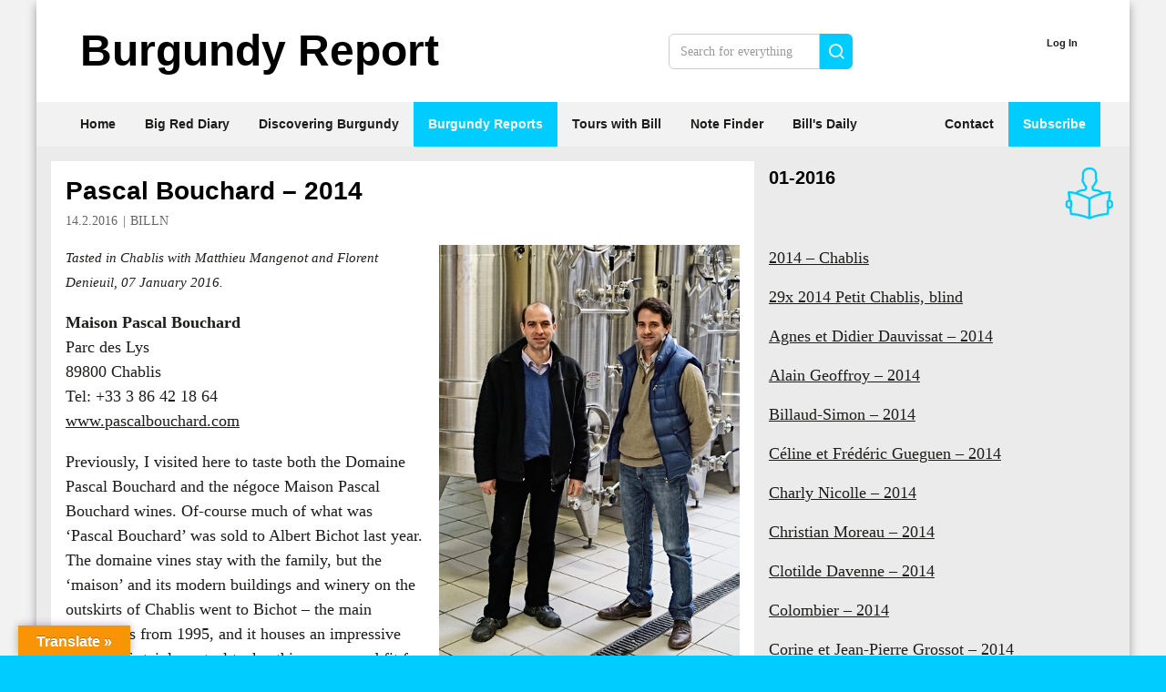

--- FILE ---
content_type: text/html; charset=UTF-8
request_url: https://www.burgundy-report.com/burgundy-report-extra/01-2016/pascal-bouchard-2014/
body_size: 23174
content:
<!doctype html><html lang="en-GB" class="no-js"><head><script>
		window.getCookie = function(name) {
			var match = document.cookie.match(new RegExp('(^| )' + name + '=([^;]+)'));
			if (match) return match[2];
		}
		var pagestyle = window.getCookie('pagestyle');
		if(pagestyle){
			document.documentElement.className += (document.documentElement.className !== '' ? ' ' : '') + pagestyle;
		}
	</script><meta http-equiv="Content-Type" content="text/html; charset=UTF-8" /><meta http-equiv="X-UA-Compatible" content="IE=edge"><meta name="viewport" content="width=device-width, initial-scale=1.0"><link rel="pingback" href="https://www.burgundy-report.com/wp/xmlrpc.php" /><title>Pascal Bouchard &#8211; 2014 &#8211; Burgundy-Report</title><meta name='robots' content='max-image-preview:large' /><link rel='dns-prefetch' href='//translate.google.com' /><link rel='dns-prefetch' href='//widgetlogic.org' /><link rel='dns-prefetch' href='//secure.gravatar.com' /><link rel='dns-prefetch' href='//stats.wp.com' /><link rel='dns-prefetch' href='//v0.wordpress.com' /><link rel='dns-prefetch' href='//jetpack.wordpress.com' /><link rel='dns-prefetch' href='//s0.wp.com' /><link rel='dns-prefetch' href='//public-api.wordpress.com' /><link rel='dns-prefetch' href='//0.gravatar.com' /><link rel='dns-prefetch' href='//1.gravatar.com' /><link rel='dns-prefetch' href='//2.gravatar.com' /><link rel='dns-prefetch' href='//widgets.wp.com' /><link rel='preconnect' href='//i0.wp.com' /><link rel='preconnect' href='//c0.wp.com' /><link rel="alternate" type="application/rss+xml" title="Burgundy-Report &raquo; Feed" href="https://www.burgundy-report.com/feed/" /><link rel="alternate" type="application/rss+xml" title="Burgundy-Report &raquo; Comments Feed" href="https://www.burgundy-report.com/comments/feed/" /><link rel="alternate" title="oEmbed (JSON)" type="application/json+oembed" href="https://www.burgundy-report.com/wp-json/oembed/1.0/embed?url=https%3A%2F%2Fwww.burgundy-report.com%2Fburgundy-report-extra%2F01-2016%2Fpascal-bouchard-2014%2F" /><link rel="alternate" title="oEmbed (XML)" type="text/xml+oembed" href="https://www.burgundy-report.com/wp-json/oembed/1.0/embed?url=https%3A%2F%2Fwww.burgundy-report.com%2Fburgundy-report-extra%2F01-2016%2Fpascal-bouchard-2014%2F&#038;format=xml" /><style id='wp-img-auto-sizes-contain-inline-css' type='text/css'>
img:is([sizes=auto i],[sizes^="auto," i]){contain-intrinsic-size:3000px 1500px}
/*# sourceURL=wp-img-auto-sizes-contain-inline-css */
</style><link rel='stylesheet' id='pmproc_stylesheet-css' href='https://www.burgundy-report.com/wp/wp-content/plugins/pmpro-customizations/css/pmpro-customizations.css?ver=20131112' type='text/css' media='all' /><link rel='stylesheet' id='jetpack_related-posts-css' href='https://c0.wp.com/p/jetpack/15.3.1/modules/related-posts/related-posts.css' type='text/css' media='all' /><style id='wp-block-heading-inline-css' type='text/css'>
h1:where(.wp-block-heading).has-background,h2:where(.wp-block-heading).has-background,h3:where(.wp-block-heading).has-background,h4:where(.wp-block-heading).has-background,h5:where(.wp-block-heading).has-background,h6:where(.wp-block-heading).has-background{padding:1.25em 2.375em}h1.has-text-align-left[style*=writing-mode]:where([style*=vertical-lr]),h1.has-text-align-right[style*=writing-mode]:where([style*=vertical-rl]),h2.has-text-align-left[style*=writing-mode]:where([style*=vertical-lr]),h2.has-text-align-right[style*=writing-mode]:where([style*=vertical-rl]),h3.has-text-align-left[style*=writing-mode]:where([style*=vertical-lr]),h3.has-text-align-right[style*=writing-mode]:where([style*=vertical-rl]),h4.has-text-align-left[style*=writing-mode]:where([style*=vertical-lr]),h4.has-text-align-right[style*=writing-mode]:where([style*=vertical-rl]),h5.has-text-align-left[style*=writing-mode]:where([style*=vertical-lr]),h5.has-text-align-right[style*=writing-mode]:where([style*=vertical-rl]),h6.has-text-align-left[style*=writing-mode]:where([style*=vertical-lr]),h6.has-text-align-right[style*=writing-mode]:where([style*=vertical-rl]){rotate:180deg}
/*# sourceURL=https://www.burgundy-report.com/wp/wp-includes/blocks/heading/style.min.css */
</style><style id='wp-block-latest-posts-inline-css' type='text/css'>
.wp-block-latest-posts{box-sizing:border-box}.wp-block-latest-posts.alignleft{margin-right:2em}.wp-block-latest-posts.alignright{margin-left:2em}.wp-block-latest-posts.wp-block-latest-posts__list{list-style:none}.wp-block-latest-posts.wp-block-latest-posts__list li{clear:both;overflow-wrap:break-word}.wp-block-latest-posts.is-grid{display:flex;flex-wrap:wrap}.wp-block-latest-posts.is-grid li{margin:0 1.25em 1.25em 0;width:100%}@media (min-width:600px){.wp-block-latest-posts.columns-2 li{width:calc(50% - .625em)}.wp-block-latest-posts.columns-2 li:nth-child(2n){margin-right:0}.wp-block-latest-posts.columns-3 li{width:calc(33.33333% - .83333em)}.wp-block-latest-posts.columns-3 li:nth-child(3n){margin-right:0}.wp-block-latest-posts.columns-4 li{width:calc(25% - .9375em)}.wp-block-latest-posts.columns-4 li:nth-child(4n){margin-right:0}.wp-block-latest-posts.columns-5 li{width:calc(20% - 1em)}.wp-block-latest-posts.columns-5 li:nth-child(5n){margin-right:0}.wp-block-latest-posts.columns-6 li{width:calc(16.66667% - 1.04167em)}.wp-block-latest-posts.columns-6 li:nth-child(6n){margin-right:0}}:root :where(.wp-block-latest-posts.is-grid){padding:0}:root :where(.wp-block-latest-posts.wp-block-latest-posts__list){padding-left:0}.wp-block-latest-posts__post-author,.wp-block-latest-posts__post-date{display:block;font-size:.8125em}.wp-block-latest-posts__post-excerpt,.wp-block-latest-posts__post-full-content{margin-bottom:1em;margin-top:.5em}.wp-block-latest-posts__featured-image a{display:inline-block}.wp-block-latest-posts__featured-image img{height:auto;max-width:100%;width:auto}.wp-block-latest-posts__featured-image.alignleft{float:left;margin-right:1em}.wp-block-latest-posts__featured-image.alignright{float:right;margin-left:1em}.wp-block-latest-posts__featured-image.aligncenter{margin-bottom:1em;text-align:center}
/*# sourceURL=https://www.burgundy-report.com/wp/wp-includes/blocks/latest-posts/style.min.css */
</style><style id='wp-block-paragraph-inline-css' type='text/css'>
.is-small-text{font-size:.875em}.is-regular-text{font-size:1em}.is-large-text{font-size:2.25em}.is-larger-text{font-size:3em}.has-drop-cap:not(:focus):first-letter{float:left;font-size:8.4em;font-style:normal;font-weight:100;line-height:.68;margin:.05em .1em 0 0;text-transform:uppercase}body.rtl .has-drop-cap:not(:focus):first-letter{float:none;margin-left:.1em}p.has-drop-cap.has-background{overflow:hidden}:root :where(p.has-background){padding:1.25em 2.375em}:where(p.has-text-color:not(.has-link-color)) a{color:inherit}p.has-text-align-left[style*="writing-mode:vertical-lr"],p.has-text-align-right[style*="writing-mode:vertical-rl"]{rotate:180deg}
/*# sourceURL=https://www.burgundy-report.com/wp/wp-includes/blocks/paragraph/style.min.css */
</style><style id='wp-block-columns-inline-css' type='text/css'>
.wp-block-columns{box-sizing:border-box;display:flex;flex-wrap:wrap!important}@media (min-width:782px){.wp-block-columns{flex-wrap:nowrap!important}}.wp-block-columns{align-items:normal!important}.wp-block-columns.are-vertically-aligned-top{align-items:flex-start}.wp-block-columns.are-vertically-aligned-center{align-items:center}.wp-block-columns.are-vertically-aligned-bottom{align-items:flex-end}@media (max-width:781px){.wp-block-columns:not(.is-not-stacked-on-mobile)>.wp-block-column{flex-basis:100%!important}}@media (min-width:782px){.wp-block-columns:not(.is-not-stacked-on-mobile)>.wp-block-column{flex-basis:0;flex-grow:1}.wp-block-columns:not(.is-not-stacked-on-mobile)>.wp-block-column[style*=flex-basis]{flex-grow:0}}.wp-block-columns.is-not-stacked-on-mobile{flex-wrap:nowrap!important}.wp-block-columns.is-not-stacked-on-mobile>.wp-block-column{flex-basis:0;flex-grow:1}.wp-block-columns.is-not-stacked-on-mobile>.wp-block-column[style*=flex-basis]{flex-grow:0}:where(.wp-block-columns){margin-bottom:1.75em}:where(.wp-block-columns.has-background){padding:1.25em 2.375em}.wp-block-column{flex-grow:1;min-width:0;overflow-wrap:break-word;word-break:break-word}.wp-block-column.is-vertically-aligned-top{align-self:flex-start}.wp-block-column.is-vertically-aligned-center{align-self:center}.wp-block-column.is-vertically-aligned-bottom{align-self:flex-end}.wp-block-column.is-vertically-aligned-stretch{align-self:stretch}.wp-block-column.is-vertically-aligned-bottom,.wp-block-column.is-vertically-aligned-center,.wp-block-column.is-vertically-aligned-top{width:100%}
/*# sourceURL=https://www.burgundy-report.com/wp/wp-includes/blocks/columns/style.min.css */
</style><style id='wp-block-group-inline-css' type='text/css'>
.wp-block-group{box-sizing:border-box}:where(.wp-block-group.wp-block-group-is-layout-constrained){position:relative}
/*# sourceURL=https://www.burgundy-report.com/wp/wp-includes/blocks/group/style.min.css */
</style><style id='wp-block-media-text-inline-css' type='text/css'>
.wp-block-media-text{box-sizing:border-box;
  /*!rtl:begin:ignore*/direction:ltr;
  /*!rtl:end:ignore*/display:grid;grid-template-columns:50% 1fr;grid-template-rows:auto}.wp-block-media-text.has-media-on-the-right{grid-template-columns:1fr 50%}.wp-block-media-text.is-vertically-aligned-top>.wp-block-media-text__content,.wp-block-media-text.is-vertically-aligned-top>.wp-block-media-text__media{align-self:start}.wp-block-media-text.is-vertically-aligned-center>.wp-block-media-text__content,.wp-block-media-text.is-vertically-aligned-center>.wp-block-media-text__media,.wp-block-media-text>.wp-block-media-text__content,.wp-block-media-text>.wp-block-media-text__media{align-self:center}.wp-block-media-text.is-vertically-aligned-bottom>.wp-block-media-text__content,.wp-block-media-text.is-vertically-aligned-bottom>.wp-block-media-text__media{align-self:end}.wp-block-media-text>.wp-block-media-text__media{
  /*!rtl:begin:ignore*/grid-column:1;grid-row:1;
  /*!rtl:end:ignore*/margin:0}.wp-block-media-text>.wp-block-media-text__content{direction:ltr;
  /*!rtl:begin:ignore*/grid-column:2;grid-row:1;
  /*!rtl:end:ignore*/padding:0 8%;word-break:break-word}.wp-block-media-text.has-media-on-the-right>.wp-block-media-text__media{
  /*!rtl:begin:ignore*/grid-column:2;grid-row:1
  /*!rtl:end:ignore*/}.wp-block-media-text.has-media-on-the-right>.wp-block-media-text__content{
  /*!rtl:begin:ignore*/grid-column:1;grid-row:1
  /*!rtl:end:ignore*/}.wp-block-media-text__media a{display:block}.wp-block-media-text__media img,.wp-block-media-text__media video{height:auto;max-width:unset;vertical-align:middle;width:100%}.wp-block-media-text.is-image-fill>.wp-block-media-text__media{background-size:cover;height:100%;min-height:250px}.wp-block-media-text.is-image-fill>.wp-block-media-text__media>a{display:block;height:100%}.wp-block-media-text.is-image-fill>.wp-block-media-text__media img{height:1px;margin:-1px;overflow:hidden;padding:0;position:absolute;width:1px;clip:rect(0,0,0,0);border:0}.wp-block-media-text.is-image-fill-element>.wp-block-media-text__media{height:100%;min-height:250px}.wp-block-media-text.is-image-fill-element>.wp-block-media-text__media>a{display:block;height:100%}.wp-block-media-text.is-image-fill-element>.wp-block-media-text__media img{height:100%;object-fit:cover;width:100%}@media (max-width:600px){.wp-block-media-text.is-stacked-on-mobile{grid-template-columns:100%!important}.wp-block-media-text.is-stacked-on-mobile>.wp-block-media-text__media{grid-column:1;grid-row:1}.wp-block-media-text.is-stacked-on-mobile>.wp-block-media-text__content{grid-column:1;grid-row:2}}
/*# sourceURL=https://www.burgundy-report.com/wp/wp-includes/blocks/media-text/style.min.css */
</style><link rel='stylesheet' id='jetpack-top-posts-widget-css' href='https://c0.wp.com/p/jetpack/15.3.1/modules/widgets/top-posts/style.css' type='text/css' media='all' /><style id='wp-block-latest-comments-inline-css' type='text/css'>
ol.wp-block-latest-comments{box-sizing:border-box;margin-left:0}:where(.wp-block-latest-comments:not([style*=line-height] .wp-block-latest-comments__comment)){line-height:1.1}:where(.wp-block-latest-comments:not([style*=line-height] .wp-block-latest-comments__comment-excerpt p)){line-height:1.8}.has-dates :where(.wp-block-latest-comments:not([style*=line-height])),.has-excerpts :where(.wp-block-latest-comments:not([style*=line-height])){line-height:1.5}.wp-block-latest-comments .wp-block-latest-comments{padding-left:0}.wp-block-latest-comments__comment{list-style:none;margin-bottom:1em}.has-avatars .wp-block-latest-comments__comment{list-style:none;min-height:2.25em}.has-avatars .wp-block-latest-comments__comment .wp-block-latest-comments__comment-excerpt,.has-avatars .wp-block-latest-comments__comment .wp-block-latest-comments__comment-meta{margin-left:3.25em}.wp-block-latest-comments__comment-excerpt p{font-size:.875em;margin:.36em 0 1.4em}.wp-block-latest-comments__comment-date{display:block;font-size:.75em}.wp-block-latest-comments .avatar,.wp-block-latest-comments__comment-avatar{border-radius:1.5em;display:block;float:left;height:2.5em;margin-right:.75em;width:2.5em}.wp-block-latest-comments[class*=-font-size] a,.wp-block-latest-comments[style*=font-size] a{font-size:inherit}
/*# sourceURL=https://www.burgundy-report.com/wp/wp-includes/blocks/latest-comments/style.min.css */
</style><style id='wp-block-library-inline-css' type='text/css'>
:root{--wp-block-synced-color:#7a00df;--wp-block-synced-color--rgb:122,0,223;--wp-bound-block-color:var(--wp-block-synced-color);--wp-editor-canvas-background:#ddd;--wp-admin-theme-color:#007cba;--wp-admin-theme-color--rgb:0,124,186;--wp-admin-theme-color-darker-10:#006ba1;--wp-admin-theme-color-darker-10--rgb:0,107,160.5;--wp-admin-theme-color-darker-20:#005a87;--wp-admin-theme-color-darker-20--rgb:0,90,135;--wp-admin-border-width-focus:2px}@media (min-resolution:192dpi){:root{--wp-admin-border-width-focus:1.5px}}.wp-element-button{cursor:pointer}:root .has-very-light-gray-background-color{background-color:#eee}:root .has-very-dark-gray-background-color{background-color:#313131}:root .has-very-light-gray-color{color:#eee}:root .has-very-dark-gray-color{color:#313131}:root .has-vivid-green-cyan-to-vivid-cyan-blue-gradient-background{background:linear-gradient(135deg,#00d084,#0693e3)}:root .has-purple-crush-gradient-background{background:linear-gradient(135deg,#34e2e4,#4721fb 50%,#ab1dfe)}:root .has-hazy-dawn-gradient-background{background:linear-gradient(135deg,#faaca8,#dad0ec)}:root .has-subdued-olive-gradient-background{background:linear-gradient(135deg,#fafae1,#67a671)}:root .has-atomic-cream-gradient-background{background:linear-gradient(135deg,#fdd79a,#004a59)}:root .has-nightshade-gradient-background{background:linear-gradient(135deg,#330968,#31cdcf)}:root .has-midnight-gradient-background{background:linear-gradient(135deg,#020381,#2874fc)}:root{--wp--preset--font-size--normal:16px;--wp--preset--font-size--huge:42px}.has-regular-font-size{font-size:1em}.has-larger-font-size{font-size:2.625em}.has-normal-font-size{font-size:var(--wp--preset--font-size--normal)}.has-huge-font-size{font-size:var(--wp--preset--font-size--huge)}.has-text-align-center{text-align:center}.has-text-align-left{text-align:left}.has-text-align-right{text-align:right}.has-fit-text{white-space:nowrap!important}#end-resizable-editor-section{display:none}.aligncenter{clear:both}.items-justified-left{justify-content:flex-start}.items-justified-center{justify-content:center}.items-justified-right{justify-content:flex-end}.items-justified-space-between{justify-content:space-between}.screen-reader-text{border:0;clip-path:inset(50%);height:1px;margin:-1px;overflow:hidden;padding:0;position:absolute;width:1px;word-wrap:normal!important}.screen-reader-text:focus{background-color:#ddd;clip-path:none;color:#444;display:block;font-size:1em;height:auto;left:5px;line-height:normal;padding:15px 23px 14px;text-decoration:none;top:5px;width:auto;z-index:100000}html :where(.has-border-color){border-style:solid}html :where([style*=border-top-color]){border-top-style:solid}html :where([style*=border-right-color]){border-right-style:solid}html :where([style*=border-bottom-color]){border-bottom-style:solid}html :where([style*=border-left-color]){border-left-style:solid}html :where([style*=border-width]){border-style:solid}html :where([style*=border-top-width]){border-top-style:solid}html :where([style*=border-right-width]){border-right-style:solid}html :where([style*=border-bottom-width]){border-bottom-style:solid}html :where([style*=border-left-width]){border-left-style:solid}html :where(img[class*=wp-image-]){height:auto;max-width:100%}:where(figure){margin:0 0 1em}html :where(.is-position-sticky){--wp-admin--admin-bar--position-offset:var(--wp-admin--admin-bar--height,0px)}@media screen and (max-width:600px){html :where(.is-position-sticky){--wp-admin--admin-bar--position-offset:0px}}

/*# sourceURL=wp-block-library-inline-css */
</style><style id='global-styles-inline-css' type='text/css'>
:root{--wp--preset--aspect-ratio--square: 1;--wp--preset--aspect-ratio--4-3: 4/3;--wp--preset--aspect-ratio--3-4: 3/4;--wp--preset--aspect-ratio--3-2: 3/2;--wp--preset--aspect-ratio--2-3: 2/3;--wp--preset--aspect-ratio--16-9: 16/9;--wp--preset--aspect-ratio--9-16: 9/16;--wp--preset--color--black: #000000;--wp--preset--color--cyan-bluish-gray: #abb8c3;--wp--preset--color--white: #ffffff;--wp--preset--color--pale-pink: #f78da7;--wp--preset--color--vivid-red: #cf2e2e;--wp--preset--color--luminous-vivid-orange: #ff6900;--wp--preset--color--luminous-vivid-amber: #fcb900;--wp--preset--color--light-green-cyan: #7bdcb5;--wp--preset--color--vivid-green-cyan: #00d084;--wp--preset--color--pale-cyan-blue: #8ed1fc;--wp--preset--color--vivid-cyan-blue: #0693e3;--wp--preset--color--vivid-purple: #9b51e0;--wp--preset--color--primary: #0cf;--wp--preset--color--primary-dark: #00b6e4;--wp--preset--color--primary-20: #20aca9;--wp--preset--color--primary-lightest: #e7faff;--wp--preset--color--secondary: #ccc;--wp--preset--color--secondary-light: #eee;--wp--preset--color--secondary-dark: #999;--wp--preset--color--black-dark: #000;--wp--preset--color--black-light: #ddd;--wp--preset--color--black-25-percent: rgba(0,0,0, .25);--wp--preset--color--black-35-percent: rgba(0,0,0, .35);--wp--preset--color--black-50-percent: rgba(0,0,0, .50);--wp--preset--color--gray: #999;--wp--preset--color--gray-medium: #666;--wp--preset--color--gray-dark: #444;--wp--preset--color--gray-light: #ccc;--wp--preset--color--gray-lighter: #ddd;--wp--preset--color--gray-lighterstill: #ebebeb;--wp--preset--color--gray-lightest: #f2f2f2;--wp--preset--color--green: #74bc68;--wp--preset--color--green-20: #20bba6;--wp--preset--color--yellow: #ff0;--wp--preset--color--yellow-faded: #e6e2d9;--wp--preset--color--yellow-brightfaded: #eae1d0;--wp--preset--color--yellow-lightest: #f5f1e8;--wp--preset--gradient--vivid-cyan-blue-to-vivid-purple: linear-gradient(135deg,rgb(6,147,227) 0%,rgb(155,81,224) 100%);--wp--preset--gradient--light-green-cyan-to-vivid-green-cyan: linear-gradient(135deg,rgb(122,220,180) 0%,rgb(0,208,130) 100%);--wp--preset--gradient--luminous-vivid-amber-to-luminous-vivid-orange: linear-gradient(135deg,rgb(252,185,0) 0%,rgb(255,105,0) 100%);--wp--preset--gradient--luminous-vivid-orange-to-vivid-red: linear-gradient(135deg,rgb(255,105,0) 0%,rgb(207,46,46) 100%);--wp--preset--gradient--very-light-gray-to-cyan-bluish-gray: linear-gradient(135deg,rgb(238,238,238) 0%,rgb(169,184,195) 100%);--wp--preset--gradient--cool-to-warm-spectrum: linear-gradient(135deg,rgb(74,234,220) 0%,rgb(151,120,209) 20%,rgb(207,42,186) 40%,rgb(238,44,130) 60%,rgb(251,105,98) 80%,rgb(254,248,76) 100%);--wp--preset--gradient--blush-light-purple: linear-gradient(135deg,rgb(255,206,236) 0%,rgb(152,150,240) 100%);--wp--preset--gradient--blush-bordeaux: linear-gradient(135deg,rgb(254,205,165) 0%,rgb(254,45,45) 50%,rgb(107,0,62) 100%);--wp--preset--gradient--luminous-dusk: linear-gradient(135deg,rgb(255,203,112) 0%,rgb(199,81,192) 50%,rgb(65,88,208) 100%);--wp--preset--gradient--pale-ocean: linear-gradient(135deg,rgb(255,245,203) 0%,rgb(182,227,212) 50%,rgb(51,167,181) 100%);--wp--preset--gradient--electric-grass: linear-gradient(135deg,rgb(202,248,128) 0%,rgb(113,206,126) 100%);--wp--preset--gradient--midnight: linear-gradient(135deg,rgb(2,3,129) 0%,rgb(40,116,252) 100%);--wp--preset--font-size--small: 13px;--wp--preset--font-size--medium: 20px;--wp--preset--font-size--large: 36px;--wp--preset--font-size--x-large: 42px;--wp--preset--spacing--20: 0.44rem;--wp--preset--spacing--30: 0.67rem;--wp--preset--spacing--40: 1rem;--wp--preset--spacing--50: 1.5rem;--wp--preset--spacing--60: 2.25rem;--wp--preset--spacing--70: 3.38rem;--wp--preset--spacing--80: 5.06rem;--wp--preset--shadow--natural: 6px 6px 9px rgba(0, 0, 0, 0.2);--wp--preset--shadow--deep: 12px 12px 50px rgba(0, 0, 0, 0.4);--wp--preset--shadow--sharp: 6px 6px 0px rgba(0, 0, 0, 0.2);--wp--preset--shadow--outlined: 6px 6px 0px -3px rgb(255, 255, 255), 6px 6px rgb(0, 0, 0);--wp--preset--shadow--crisp: 6px 6px 0px rgb(0, 0, 0);}:root { --wp--style--global--content-size: 740px;--wp--style--global--wide-size: 1200px; }:where(body) { margin: 0; }.wp-site-blocks > .alignleft { float: left; margin-right: 2em; }.wp-site-blocks > .alignright { float: right; margin-left: 2em; }.wp-site-blocks > .aligncenter { justify-content: center; margin-left: auto; margin-right: auto; }:where(.wp-site-blocks) > * { margin-block-start: 1rem; margin-block-end: 0; }:where(.wp-site-blocks) > :first-child { margin-block-start: 0; }:where(.wp-site-blocks) > :last-child { margin-block-end: 0; }:root { --wp--style--block-gap: 1rem; }:root :where(.is-layout-flow) > :first-child{margin-block-start: 0;}:root :where(.is-layout-flow) > :last-child{margin-block-end: 0;}:root :where(.is-layout-flow) > *{margin-block-start: 1rem;margin-block-end: 0;}:root :where(.is-layout-constrained) > :first-child{margin-block-start: 0;}:root :where(.is-layout-constrained) > :last-child{margin-block-end: 0;}:root :where(.is-layout-constrained) > *{margin-block-start: 1rem;margin-block-end: 0;}:root :where(.is-layout-flex){gap: 1rem;}:root :where(.is-layout-grid){gap: 1rem;}.is-layout-flow > .alignleft{float: left;margin-inline-start: 0;margin-inline-end: 2em;}.is-layout-flow > .alignright{float: right;margin-inline-start: 2em;margin-inline-end: 0;}.is-layout-flow > .aligncenter{margin-left: auto !important;margin-right: auto !important;}.is-layout-constrained > .alignleft{float: left;margin-inline-start: 0;margin-inline-end: 2em;}.is-layout-constrained > .alignright{float: right;margin-inline-start: 2em;margin-inline-end: 0;}.is-layout-constrained > .aligncenter{margin-left: auto !important;margin-right: auto !important;}.is-layout-constrained > :where(:not(.alignleft):not(.alignright):not(.alignfull)){max-width: var(--wp--style--global--content-size);margin-left: auto !important;margin-right: auto !important;}.is-layout-constrained > .alignwide{max-width: var(--wp--style--global--wide-size);}body .is-layout-flex{display: flex;}.is-layout-flex{flex-wrap: wrap;align-items: center;}.is-layout-flex > :is(*, div){margin: 0;}body .is-layout-grid{display: grid;}.is-layout-grid > :is(*, div){margin: 0;}body{padding-top: 0px;padding-right: 0px;padding-bottom: 0px;padding-left: 0px;}a:where(:not(.wp-element-button)){text-decoration: underline;}:root :where(.wp-element-button, .wp-block-button__link){background-color: #32373c;border-width: 0;color: #fff;font-family: inherit;font-size: inherit;font-style: inherit;font-weight: inherit;letter-spacing: inherit;line-height: inherit;padding-top: calc(0.667em + 2px);padding-right: calc(1.333em + 2px);padding-bottom: calc(0.667em + 2px);padding-left: calc(1.333em + 2px);text-decoration: none;text-transform: inherit;}.has-black-color{color: var(--wp--preset--color--black) !important;}.has-cyan-bluish-gray-color{color: var(--wp--preset--color--cyan-bluish-gray) !important;}.has-white-color{color: var(--wp--preset--color--white) !important;}.has-pale-pink-color{color: var(--wp--preset--color--pale-pink) !important;}.has-vivid-red-color{color: var(--wp--preset--color--vivid-red) !important;}.has-luminous-vivid-orange-color{color: var(--wp--preset--color--luminous-vivid-orange) !important;}.has-luminous-vivid-amber-color{color: var(--wp--preset--color--luminous-vivid-amber) !important;}.has-light-green-cyan-color{color: var(--wp--preset--color--light-green-cyan) !important;}.has-vivid-green-cyan-color{color: var(--wp--preset--color--vivid-green-cyan) !important;}.has-pale-cyan-blue-color{color: var(--wp--preset--color--pale-cyan-blue) !important;}.has-vivid-cyan-blue-color{color: var(--wp--preset--color--vivid-cyan-blue) !important;}.has-vivid-purple-color{color: var(--wp--preset--color--vivid-purple) !important;}.has-primary-color{color: var(--wp--preset--color--primary) !important;}.has-primary-dark-color{color: var(--wp--preset--color--primary-dark) !important;}.has-primary-20-color{color: var(--wp--preset--color--primary-20) !important;}.has-primary-lightest-color{color: var(--wp--preset--color--primary-lightest) !important;}.has-secondary-color{color: var(--wp--preset--color--secondary) !important;}.has-secondary-light-color{color: var(--wp--preset--color--secondary-light) !important;}.has-secondary-dark-color{color: var(--wp--preset--color--secondary-dark) !important;}.has-black-dark-color{color: var(--wp--preset--color--black-dark) !important;}.has-black-light-color{color: var(--wp--preset--color--black-light) !important;}.has-black-25-percent-color{color: var(--wp--preset--color--black-25-percent) !important;}.has-black-35-percent-color{color: var(--wp--preset--color--black-35-percent) !important;}.has-black-50-percent-color{color: var(--wp--preset--color--black-50-percent) !important;}.has-gray-color{color: var(--wp--preset--color--gray) !important;}.has-gray-medium-color{color: var(--wp--preset--color--gray-medium) !important;}.has-gray-dark-color{color: var(--wp--preset--color--gray-dark) !important;}.has-gray-light-color{color: var(--wp--preset--color--gray-light) !important;}.has-gray-lighter-color{color: var(--wp--preset--color--gray-lighter) !important;}.has-gray-lighterstill-color{color: var(--wp--preset--color--gray-lighterstill) !important;}.has-gray-lightest-color{color: var(--wp--preset--color--gray-lightest) !important;}.has-green-color{color: var(--wp--preset--color--green) !important;}.has-green-20-color{color: var(--wp--preset--color--green-20) !important;}.has-yellow-color{color: var(--wp--preset--color--yellow) !important;}.has-yellow-faded-color{color: var(--wp--preset--color--yellow-faded) !important;}.has-yellow-brightfaded-color{color: var(--wp--preset--color--yellow-brightfaded) !important;}.has-yellow-lightest-color{color: var(--wp--preset--color--yellow-lightest) !important;}.has-black-background-color{background-color: var(--wp--preset--color--black) !important;}.has-cyan-bluish-gray-background-color{background-color: var(--wp--preset--color--cyan-bluish-gray) !important;}.has-white-background-color{background-color: var(--wp--preset--color--white) !important;}.has-pale-pink-background-color{background-color: var(--wp--preset--color--pale-pink) !important;}.has-vivid-red-background-color{background-color: var(--wp--preset--color--vivid-red) !important;}.has-luminous-vivid-orange-background-color{background-color: var(--wp--preset--color--luminous-vivid-orange) !important;}.has-luminous-vivid-amber-background-color{background-color: var(--wp--preset--color--luminous-vivid-amber) !important;}.has-light-green-cyan-background-color{background-color: var(--wp--preset--color--light-green-cyan) !important;}.has-vivid-green-cyan-background-color{background-color: var(--wp--preset--color--vivid-green-cyan) !important;}.has-pale-cyan-blue-background-color{background-color: var(--wp--preset--color--pale-cyan-blue) !important;}.has-vivid-cyan-blue-background-color{background-color: var(--wp--preset--color--vivid-cyan-blue) !important;}.has-vivid-purple-background-color{background-color: var(--wp--preset--color--vivid-purple) !important;}.has-primary-background-color{background-color: var(--wp--preset--color--primary) !important;}.has-primary-dark-background-color{background-color: var(--wp--preset--color--primary-dark) !important;}.has-primary-20-background-color{background-color: var(--wp--preset--color--primary-20) !important;}.has-primary-lightest-background-color{background-color: var(--wp--preset--color--primary-lightest) !important;}.has-secondary-background-color{background-color: var(--wp--preset--color--secondary) !important;}.has-secondary-light-background-color{background-color: var(--wp--preset--color--secondary-light) !important;}.has-secondary-dark-background-color{background-color: var(--wp--preset--color--secondary-dark) !important;}.has-black-dark-background-color{background-color: var(--wp--preset--color--black-dark) !important;}.has-black-light-background-color{background-color: var(--wp--preset--color--black-light) !important;}.has-black-25-percent-background-color{background-color: var(--wp--preset--color--black-25-percent) !important;}.has-black-35-percent-background-color{background-color: var(--wp--preset--color--black-35-percent) !important;}.has-black-50-percent-background-color{background-color: var(--wp--preset--color--black-50-percent) !important;}.has-gray-background-color{background-color: var(--wp--preset--color--gray) !important;}.has-gray-medium-background-color{background-color: var(--wp--preset--color--gray-medium) !important;}.has-gray-dark-background-color{background-color: var(--wp--preset--color--gray-dark) !important;}.has-gray-light-background-color{background-color: var(--wp--preset--color--gray-light) !important;}.has-gray-lighter-background-color{background-color: var(--wp--preset--color--gray-lighter) !important;}.has-gray-lighterstill-background-color{background-color: var(--wp--preset--color--gray-lighterstill) !important;}.has-gray-lightest-background-color{background-color: var(--wp--preset--color--gray-lightest) !important;}.has-green-background-color{background-color: var(--wp--preset--color--green) !important;}.has-green-20-background-color{background-color: var(--wp--preset--color--green-20) !important;}.has-yellow-background-color{background-color: var(--wp--preset--color--yellow) !important;}.has-yellow-faded-background-color{background-color: var(--wp--preset--color--yellow-faded) !important;}.has-yellow-brightfaded-background-color{background-color: var(--wp--preset--color--yellow-brightfaded) !important;}.has-yellow-lightest-background-color{background-color: var(--wp--preset--color--yellow-lightest) !important;}.has-black-border-color{border-color: var(--wp--preset--color--black) !important;}.has-cyan-bluish-gray-border-color{border-color: var(--wp--preset--color--cyan-bluish-gray) !important;}.has-white-border-color{border-color: var(--wp--preset--color--white) !important;}.has-pale-pink-border-color{border-color: var(--wp--preset--color--pale-pink) !important;}.has-vivid-red-border-color{border-color: var(--wp--preset--color--vivid-red) !important;}.has-luminous-vivid-orange-border-color{border-color: var(--wp--preset--color--luminous-vivid-orange) !important;}.has-luminous-vivid-amber-border-color{border-color: var(--wp--preset--color--luminous-vivid-amber) !important;}.has-light-green-cyan-border-color{border-color: var(--wp--preset--color--light-green-cyan) !important;}.has-vivid-green-cyan-border-color{border-color: var(--wp--preset--color--vivid-green-cyan) !important;}.has-pale-cyan-blue-border-color{border-color: var(--wp--preset--color--pale-cyan-blue) !important;}.has-vivid-cyan-blue-border-color{border-color: var(--wp--preset--color--vivid-cyan-blue) !important;}.has-vivid-purple-border-color{border-color: var(--wp--preset--color--vivid-purple) !important;}.has-primary-border-color{border-color: var(--wp--preset--color--primary) !important;}.has-primary-dark-border-color{border-color: var(--wp--preset--color--primary-dark) !important;}.has-primary-20-border-color{border-color: var(--wp--preset--color--primary-20) !important;}.has-primary-lightest-border-color{border-color: var(--wp--preset--color--primary-lightest) !important;}.has-secondary-border-color{border-color: var(--wp--preset--color--secondary) !important;}.has-secondary-light-border-color{border-color: var(--wp--preset--color--secondary-light) !important;}.has-secondary-dark-border-color{border-color: var(--wp--preset--color--secondary-dark) !important;}.has-black-dark-border-color{border-color: var(--wp--preset--color--black-dark) !important;}.has-black-light-border-color{border-color: var(--wp--preset--color--black-light) !important;}.has-black-25-percent-border-color{border-color: var(--wp--preset--color--black-25-percent) !important;}.has-black-35-percent-border-color{border-color: var(--wp--preset--color--black-35-percent) !important;}.has-black-50-percent-border-color{border-color: var(--wp--preset--color--black-50-percent) !important;}.has-gray-border-color{border-color: var(--wp--preset--color--gray) !important;}.has-gray-medium-border-color{border-color: var(--wp--preset--color--gray-medium) !important;}.has-gray-dark-border-color{border-color: var(--wp--preset--color--gray-dark) !important;}.has-gray-light-border-color{border-color: var(--wp--preset--color--gray-light) !important;}.has-gray-lighter-border-color{border-color: var(--wp--preset--color--gray-lighter) !important;}.has-gray-lighterstill-border-color{border-color: var(--wp--preset--color--gray-lighterstill) !important;}.has-gray-lightest-border-color{border-color: var(--wp--preset--color--gray-lightest) !important;}.has-green-border-color{border-color: var(--wp--preset--color--green) !important;}.has-green-20-border-color{border-color: var(--wp--preset--color--green-20) !important;}.has-yellow-border-color{border-color: var(--wp--preset--color--yellow) !important;}.has-yellow-faded-border-color{border-color: var(--wp--preset--color--yellow-faded) !important;}.has-yellow-brightfaded-border-color{border-color: var(--wp--preset--color--yellow-brightfaded) !important;}.has-yellow-lightest-border-color{border-color: var(--wp--preset--color--yellow-lightest) !important;}.has-vivid-cyan-blue-to-vivid-purple-gradient-background{background: var(--wp--preset--gradient--vivid-cyan-blue-to-vivid-purple) !important;}.has-light-green-cyan-to-vivid-green-cyan-gradient-background{background: var(--wp--preset--gradient--light-green-cyan-to-vivid-green-cyan) !important;}.has-luminous-vivid-amber-to-luminous-vivid-orange-gradient-background{background: var(--wp--preset--gradient--luminous-vivid-amber-to-luminous-vivid-orange) !important;}.has-luminous-vivid-orange-to-vivid-red-gradient-background{background: var(--wp--preset--gradient--luminous-vivid-orange-to-vivid-red) !important;}.has-very-light-gray-to-cyan-bluish-gray-gradient-background{background: var(--wp--preset--gradient--very-light-gray-to-cyan-bluish-gray) !important;}.has-cool-to-warm-spectrum-gradient-background{background: var(--wp--preset--gradient--cool-to-warm-spectrum) !important;}.has-blush-light-purple-gradient-background{background: var(--wp--preset--gradient--blush-light-purple) !important;}.has-blush-bordeaux-gradient-background{background: var(--wp--preset--gradient--blush-bordeaux) !important;}.has-luminous-dusk-gradient-background{background: var(--wp--preset--gradient--luminous-dusk) !important;}.has-pale-ocean-gradient-background{background: var(--wp--preset--gradient--pale-ocean) !important;}.has-electric-grass-gradient-background{background: var(--wp--preset--gradient--electric-grass) !important;}.has-midnight-gradient-background{background: var(--wp--preset--gradient--midnight) !important;}.has-small-font-size{font-size: var(--wp--preset--font-size--small) !important;}.has-medium-font-size{font-size: var(--wp--preset--font-size--medium) !important;}.has-large-font-size{font-size: var(--wp--preset--font-size--large) !important;}.has-x-large-font-size{font-size: var(--wp--preset--font-size--x-large) !important;}
/*# sourceURL=global-styles-inline-css */
</style>
<style id='core-block-supports-inline-css' type='text/css'>
.wp-container-core-columns-is-layout-28f84493{flex-wrap:nowrap;}.wp-container-core-group-is-layout-24567ffd > .alignfull{margin-right:calc(var(--wp--preset--spacing--40) * -1);margin-left:calc(var(--wp--preset--spacing--40) * -1);}.wp-container-core-group-is-layout-5a30f31b > *{margin-block-start:0;margin-block-end:0;}.wp-container-core-group-is-layout-5a30f31b > * + *{margin-block-start:var(--wp--preset--spacing--50);margin-block-end:0;}
/*# sourceURL=core-block-supports-inline-css */
</style>
<link rel='stylesheet' id='block-widget-css' href='https://www.burgundy-report.com/wp/wp-content/plugins/widget-logic/block_widget/css/widget.css?ver=1726142509' type='text/css' media='all' /><link rel='stylesheet' id='google-language-translator-css' href='https://www.burgundy-report.com/wp/wp-content/plugins/google-language-translator/css/style.css?ver=6.0.20' type='text/css' media='' /><link rel='stylesheet' id='glt-toolbar-styles-css' href='https://www.burgundy-report.com/wp/wp-content/plugins/google-language-translator/css/toolbar.css?ver=6.0.20' type='text/css' media='' /><link rel='stylesheet' id='pmpro_frontend_base-css' href='https://www.burgundy-report.com/wp/wp-content/plugins/paid-memberships-pro/css/frontend/base.css?ver=3.6.2' type='text/css' media='all' /><link rel='stylesheet' id='pmpro_frontend_variation_1-css' href='https://www.burgundy-report.com/wp/wp-content/plugins/paid-memberships-pro/css/frontend/variation_1.css?ver=3.6.2' type='text/css' media='all' /><link rel='stylesheet' id='pmprorh_frontend-css' href='https://www.burgundy-report.com/wp/wp-content/plugins/pmpro-mailchimp/css/pmpromc.css?ver=6.9' type='text/css' media='all' /><link rel='stylesheet' id='theme-my-login-css' href='https://www.burgundy-report.com/wp/wp-content/plugins/theme-my-login/assets/styles/theme-my-login.min.css?ver=7.1.14' type='text/css' media='all' /><link rel='stylesheet' id='wp-pagenavi-css' href='https://www.burgundy-report.com/wp/wp-content/plugins/wp-pagenavi/pagenavi-css.css?ver=2.70' type='text/css' media='all' /><link rel='stylesheet' id='swiper-css' href='https://www.burgundy-report.com/wp/wp-content/themes/sht_burgundy_report/assets/plugins/swiper/swiper.min.css?ver=4.5.0' type='text/css' media='all' /><link rel='stylesheet' id='sht-style-css' href='https://www.burgundy-report.com/wp/wp-content/themes/sht_burgundy_report/assets/styles/ui.min.css?ver=1.3.6' type='text/css' media='all' /><link rel='stylesheet' id='jetpack_likes-css' href='https://c0.wp.com/p/jetpack/15.3.1/modules/likes/style.css' type='text/css' media='all' /><script type="text/javascript" id="jetpack_related-posts-js-extra">
/* <![CDATA[ */
var related_posts_js_options = {"post_heading":"h4"};
//# sourceURL=jetpack_related-posts-js-extra
/* ]]> */
</script><script type="text/javascript" src="https://c0.wp.com/p/jetpack/15.3.1/_inc/build/related-posts/related-posts.min.js" id="jetpack_related-posts-js"></script><script type="text/javascript" src="https://c0.wp.com/c/6.9/wp-includes/js/jquery/jquery.min.js" id="jquery-core-js"></script><script type="text/javascript" src="https://c0.wp.com/c/6.9/wp-includes/js/jquery/jquery-migrate.min.js" id="jquery-migrate-js"></script><link rel="https://api.w.org/" href="https://www.burgundy-report.com/wp-json/" /><link rel="canonical" href="https://www.burgundy-report.com/burgundy-report-extra/01-2016/pascal-bouchard-2014/" /><link rel='shortlink' href='https://www.burgundy-report.com/?p=39812' /><style>#google_language_translator{width:auto!important;}div.skiptranslate.goog-te-gadget{display:inline!important;}.goog-tooltip{display: none!important;}.goog-tooltip:hover{display: none!important;}.goog-text-highlight{background-color:transparent!important;border:none!important;box-shadow:none!important;}#google_language_translator select.goog-te-combo{color:#32373c;}#flags{display:none;}div.skiptranslate{display:none!important;}body{top:0px!important;}#goog-gt-{display:none!important;}font font{background-color:transparent!important;box-shadow:none!important;position:initial!important;}#glt-translate-trigger{left:20px;right:auto;}#glt-translate-trigger > span{color:#ffffff;}#glt-translate-trigger{background:#f89406;}.goog-te-gadget .goog-te-combo{width:100%;}</style><style id="pmpro_colors">:root {
	--pmpro--color--base: #ffffff;
	--pmpro--color--contrast: #222222;
	--pmpro--color--accent: #0c3d54;
	--pmpro--color--accent--variation: hsl( 199,75%,28.5% );
	--pmpro--color--border--variation: hsl( 0,0%,91% );
}</style><style>img#wpstats{display:none}</style><script id="loadFonts">function loadFont(t,e,n){var a=navigator.userAgent;if(window.addEventListener&&(!a.match(/(Android (2|3|4.0|4.1|4.2|4.3))|(Opera (Mini|Mobi))/)||a.match(/Chrome/))){var o={};try{o=localStorage||{}}catch(t){}var r=t,i=r+"url",s=r+"css",d=o[i],c=o[s],l=document.createElement("style");if(l.rel="stylesheet",document.head.appendChild(l),!c||d!==e&&d!==n){var u=n&&function(){if(!window.FontFace)return!1;var t=new FontFace("t",'url("data:application/font-woff2,") format("woff2")',{});return t.load(),"loading"===t.status}()?n:e,f=new XMLHttpRequest;f.open("GET",u),f.onload=function(){f.status>=200&&f.status<400&&(o[i]=u,o[s]=l.textContent=f.responseText)},f.send()}else l.textContent=c}}loadFont('burgundy-report-font-20190501', '/wp/wp-content/themes/sht_burgundy_report/assets/fonts/fonts-woff.css', '/wp/wp-content/themes/sht_burgundy_report/assets/fonts/fonts-woff2.css');</script><noscript><link rel='stylesheet' id='font' href='/wp/wp-content/themes/sht_burgundy_report/assets/fonts/fonts-woff.css' type='text/css' media='all'></noscript><script>(function(html){html.className = html.className.replace(/\bno-js\b/,'js')})(document.documentElement);</script><script>(function(html){if(typeof document.createElement('div').style.grid !== 'string'){html.className = html.className + ' browser-outdated'}})(document.documentElement);</script><link type="text/plain" rel="author" href="https://www.burgundy-report.com/wp/wp-content/themes/sht_burgundy_report/humans.txt" /><!-- Jetpack Open Graph Tags --><meta property="og:type" content="article" /><meta property="og:title" content="Pascal Bouchard &#8211; 2014" /><meta property="og:url" content="https://www.burgundy-report.com/burgundy-report-extra/01-2016/pascal-bouchard-2014/" /><meta property="og:description" content="Tasted in Chablis with Matthieu Mangenot and Florent Denieuil, 07 January 2016. Maison Pascal Bouchard Parc des Lys 89800 Chablis Tel: +33 3 86 42 18 64 www.pascalbouchard.com Previously, I visited…" /><meta property="article:published_time" content="2016-02-14T14:03:45+00:00" /><meta property="article:modified_time" content="2016-02-14T14:03:45+00:00" /><meta property="og:site_name" content="Burgundy-Report" /><meta property="og:image" content="https://www.burgundy-report.com/wp/wp-content/uploads/2016/02/DSC09151.jpg" /><meta property="og:image:width" content="330" /><meta property="og:image:height" content="463" /><meta property="og:image:alt" content="" /><meta property="og:locale" content="en_GB" /><meta name="twitter:site" content="@billnanson" /><meta name="twitter:text:title" content="Pascal Bouchard &#8211; 2014" /><meta name="twitter:image" content="https://www.burgundy-report.com/wp/wp-content/uploads/2016/02/DSC09151.jpg?w=640" /><meta name="twitter:card" content="summary_large_image" /><!-- End Jetpack Open Graph Tags --><noscript><style type="text/css">
			div.lazyimage__image--lazyload, img.lazyimage__image--lazyload {
				display: none !important;
			}
		</style></noscript><style type="text/css" id="wp-custom-css">
			h5 {
    font-size: 1.5rem;
    line-height: 1.16667;
    color: var(--primary-base);
}

cite {
    margin: 0;
    padding: 0;
    border: 0;
    font-size: 85%;
    font-family: inherit;
    vertical-align: baseline;
    background: 0 0;
}		</style><link rel='stylesheet' id='jetpack-swiper-library-css' href='https://c0.wp.com/p/jetpack/15.3.1/_inc/blocks/swiper.css' type='text/css' media='all' />
<link rel='stylesheet' id='jetpack-carousel-css' href='https://c0.wp.com/p/jetpack/15.3.1/modules/carousel/jetpack-carousel.css' type='text/css' media='all' />
</head><body class="pmpro-variation_1 wp-singular burgundyreportextra-template-default single single-burgundyreportextra postid-39812 wp-theme-sht_burgundy_report pmpro-body-level-required pmpro-body-level-1 pmpro-body-has-access cmapp-override"><a id="top"></a><div class="c-page-outer t-constraint"><main class="c-page-main"><section class="c-single t-constraint"><div class="c-columns"><article class="c-columns__main c-single__article post-39812 burgundyreportextra type-burgundyreportextra status-publish hentry burgundyreportextraissue-01-2016 pmpro-level-required pmpro-level-1 pmpro-has-access"><header class="c-single__postheader"><h1 class="c-single__posttitle"><a href="https://www.burgundy-report.com/burgundy-report-extra/01-2016/pascal-bouchard-2014/">Pascal Bouchard &#8211; 2014</a></h1><div class="c-single__publish"><span class="c-single__date">14.2.2016</span><span class="c-single__author"><a href="https://www.burgundy-report.com/author/billn/">billn</a></span></div></header><div class="c-single__postcontent c-wpcontent"><p><img data-recalc-dims="1" fetchpriority="high" decoding="async" data-attachment-id="39813" data-permalink="https://www.burgundy-report.com/burgundy-report-extra/01-2016/pascal-bouchard-2014/dsc09151/" data-orig-file="https://i0.wp.com/www.burgundy-report.com/wp/wp-content/uploads/2016/02/DSC09151.jpg?fit=330%2C463&amp;ssl=1" data-orig-size="330,463" data-comments-opened="1" data-image-meta="{&quot;aperture&quot;:&quot;4&quot;,&quot;credit&quot;:&quot;&quot;,&quot;camera&quot;:&quot;ILCE-6000&quot;,&quot;caption&quot;:&quot;&quot;,&quot;created_timestamp&quot;:&quot;1452252599&quot;,&quot;copyright&quot;:&quot;&quot;,&quot;focal_length&quot;:&quot;35&quot;,&quot;iso&quot;:&quot;6400&quot;,&quot;shutter_speed&quot;:&quot;0.008&quot;,&quot;title&quot;:&quot;&quot;,&quot;orientation&quot;:&quot;0&quot;}" data-image-title="DSC09151" data-image-description="" data-image-caption="" data-medium-file="https://i0.wp.com/www.burgundy-report.com/wp/wp-content/uploads/2016/02/DSC09151.jpg?fit=249%2C350&amp;ssl=1" data-large-file="https://i0.wp.com/www.burgundy-report.com/wp/wp-content/uploads/2016/02/DSC09151.jpg?fit=330%2C463&amp;ssl=1" src="https://i0.wp.com/www.burgundy-report.com/wp/wp-content/uploads/2016/02/DSC09151.jpg?resize=330%2C463&#038;ssl=1" alt="DSC09151" width="330" height="463" class="alignright size-full wp-image-39813" srcset="https://i0.wp.com/www.burgundy-report.com/wp/wp-content/uploads/2016/02/DSC09151.jpg?w=330&amp;ssl=1 330w, https://i0.wp.com/www.burgundy-report.com/wp/wp-content/uploads/2016/02/DSC09151.jpg?resize=128%2C180&amp;ssl=1 128w, https://i0.wp.com/www.burgundy-report.com/wp/wp-content/uploads/2016/02/DSC09151.jpg?resize=249%2C350&amp;ssl=1 249w" sizes="(max-width: 330px) 100vw, 330px" /><cite>Tasted in Chablis with Matthieu Mangenot and Florent Denieuil, 07 January 2016.</cite></p><p><strong>Maison Pascal Bouchard</strong><br />
Parc des Lys<br />
89800 Chablis<br />
Tel: +33 3 86 42 18 64<br /><a href="http://www.pascalbouchard.com/">www.pascalbouchard.com</a></p><p>Previously, I visited here to taste both the Domaine Pascal Bouchard and the négoce Maison Pascal Bouchard wines. Of-course much of what was &#8216;Pascal Bouchard&#8217; was sold to Albert Bichot last year. The domaine vines stay with the family, but the &#8216;maison&#8217; and its modern buildings and winery on the outskirts of Chablis went to Bichot &#8211; the main building is from 1995, and it houses an impressive cuverie of stainless-steel tanks; this was a good fit for Bichot as they had a project on the drawing board for 2016-7 to construct more capacity at Long-Depaquit. Albert Bichot were longtime négoce Chablis producers, some was vinified in Chablis, some in Beaune &#8211; since the purchase, all will be vinified in Chablis. </p><p>100% of Domaine Pascal Bouchard&#8217;s produce is currently sold to Bichot &#8211; as the Bouchard family have no wine-making facility &#8211; but the sales will slowly reduce as the family build up a new production operation. Actually the Bouchard family&#8217;s domaine buildings with their tractors et-cetera (because they still work all their vines) are almost connected to the winery now owned by Bichot &#8211; only a fence separates them.</p><p>The market &#8216;identity&#8217; of Pascal Bouchard will remain in many markets &#8211; the main market for these wines is France; &#8216;grand distribution&#8217; (supermarkets) plus higher appellation labels for restaurants and cavistes. Currently the operation is in a transition phase; there&#8217;s not just Chablis here, there&#8217;s Bourgogne blanc and aligoté, plus some Saint Bris and Irancy too. A small team here remain from the pre Bichot days. Florent Denieuil was a winemaker from this old team.</p><p><strong>Florent Denieuil on 2014:</strong><br /><em>&#8220;It was a rainy winter &#8211; hardly a winter at all. There were worries about rot early on, and really up to the August holidays it could have gone in a bad direction, but the weather was super in September. The wines have a vivacity that&#8217;s very Chablis &#8211; some notes of iodine and salinity. A good interesting vintage.&#8221;</em></p><h5>The wines…</h5><p>A little selection of the important cuvees for 2014; some wines have been resold as not fitting the style that Bichot were looking for. All apart from the Mont de Milieu were bottled in July &#8211; it is still in tank.</p><p><strong>2014 Chablis Vieilles Vignes</strong><a href="http://www.wine-searcher.com/find/pascal+bouchard+chablis//ANY/USD?referring_site=BRP" target="_blank" class="euro" title="try to find this wine..." /></a><br /><em>About 30% older barrel elevage the rest in tank.</em><br />
Starts with green notes and some herbs, adds an attractive fruit dinension as it warms in the glass. Wide, some sweetness, some structural aspects. Plenty of material here and really a resounding success in the finishing flavours &#8211; just a little more austere at the start. </p><p><strong>2014 Chablis 1er Beauroy</strong><a href="http://www.wine-searcher.com/find/pascal+bouchard+chablis+beauroy//ANY/USD?referring_site=BRP" target="_blank" class="euro" title="try to find this wine..." /></a><br /><em>From 2.40 hectares on the Bienes hillside above the lake. About 20-25% barrel elevage.</em><br />
A few faintly musty notes, they fade to leave some herby notes. Very much nicer in the mouth with a very lovely texture and concentrated mouth-watering fruit. There is a modestly austere impression that slowly melts to more delicious effect. Tasty!</p><p><strong>2014 Chablis 1er Mont de Milieu</strong><a href="http://www.wine-searcher.com/find/pascal+bouchard+milieu//ANY/USD?referring_site=BRP" target="_blank" class="euro" title="try to find this wine..." /></a><br /><em>At the limit of the forest. Practically south facing but high on the hill.</em><br />
Bright, forward some wood spice, despite that, quite attractive. Nice texture, wide flavour perspective – really good intensity and complexity, slowly salty – really great material here but it definitely needs the oak to fade. A more mineral line of finishing flavour.</p><p><strong>2014 Chablis 1er Montmains</strong><a href="http://www.wine-searcher.com/find/pascal+bouchard+montmains//ANY/USD?referring_site=BRP" target="_blank" class="euro" title="try to find this wine..." /></a><br />
Deeper nose, suggesting reduction, a little herb too. Ooh! Direct, meltting over the palate, a much narrower shape but like many tastes really better than the nose suggests.</p><p><strong>2014 Chablis 1er Fourchaume</strong><a href="http://www.wine-searcher.com/find/pascal+bouchard+fourchaume//ANY/USD?referring_site=BRP" target="_blank" class="euro" title="try to find this wine..." /></a><br /><em>50% old barrel elevage.</em><br />
This smells rather nice. A certain lime complexity to fresh aromas. Wide, intense, a hint of texture at the core, nice salitity too – very good texture. Here is a very fine alround wine. </p><p><strong>2013 Chablis</strong><a href="http://www.wine-searcher.com/find/pascal+bouchard+chablis//ANY/USD?referring_site=BRP" target="_blank" class="euro" title="try to find this wine..." /></a><br />
A little menthol, maybe more than a little, almost pertrol! A certain sweetness and width a little exotic fruit, lovely complexity and finish more a 1er cru weight and whist today delicious it&#8217;s not really classic.</p><div class=important><strong>2012 Chablis Vaudesir (Magnum)</strong><a href="http://www.wine-searcher.com/find/pascal+bouchard+vaudesir//ANY/USD?referring_site=BRP" target="_blank" class="euro" title="try to find this wine..." /></a><br />
Modest in size but expressive and indeed vibrant aroma. Direct, not so much fat, impressively mouth-watering an occasional coffee suggestion(?) Simply excellent wine! Bravo!</div><p><strong>2010 Chablis Blanchots (Magnum)</strong><a href="http://www.wine-searcher.com/find/pascal+bouchard+blanchots//ANY/USD?referring_site=BRP" target="_blank" class="euro" title="try to find this wine..." /></a><br />
A big expressive nose, a discreet petrol here too – maybe! Lithe, flowing excellently over the palate, hyper-complex, just a little less friendly than 09s but a beauty – really so… In the finish there&#8217;s a little more oak – certainly this must have been more marked young, but it&#8217;s heading in a very good direction.</p><div id='jp-relatedposts' class='jp-relatedposts' ><h3 class="jp-relatedposts-headline"><em>Related</em></h3></div></div></article><aside class="c-columns__aside c-single__aside"><section class="c-postlist--month"><header class="c-postlist__header"><h1 class="c-postlist__title"><a href="https://www.burgundy-report.com/burgundy-report-extra/01-2016/">01-2016</a></h1><i class=""></i></header><ul class="c-postlist__entries"><li class="c-postlist__entry "><a href="https://www.burgundy-report.com/burgundy-report-extra/01-2016/2014-chablis/">2014 &#8211; Chablis</a></li><li class="c-postlist__entry "><a href="https://www.burgundy-report.com/burgundy-report-extra/01-2016/29x-2014-petit-chablis-tasted-blind/">29x 2014 Petit Chablis, blind</a></li><li class="c-postlist__entry "><a href="https://www.burgundy-report.com/burgundy-report-extra/01-2016/agnes-et-didier-dauvissat-2014/">Agnes et Didier Dauvissat &#8211; 2014</a></li><li class="c-postlist__entry "><a href="https://www.burgundy-report.com/burgundy-report-extra/01-2016/alain-geoffroy-2014/">Alain Geoffroy &#8211; 2014</a></li><li class="c-postlist__entry "><a href="https://www.burgundy-report.com/burgundy-report-extra/01-2016/billaud-simon-2014/">Billaud-Simon &#8211; 2014</a></li><li class="c-postlist__entry "><a href="https://www.burgundy-report.com/burgundy-report-extra/01-2016/celine-et-frederic-gueguen-2014/">Céline et Frédéric Gueguen &#8211; 2014</a></li><li class="c-postlist__entry "><a href="https://www.burgundy-report.com/burgundy-report-extra/01-2016/charly-nicolle-2014/">Charly Nicolle &#8211; 2014</a></li><li class="c-postlist__entry "><a href="https://www.burgundy-report.com/burgundy-report-extra/01-2016/christian-moreau-2014/">Christian Moreau &#8211; 2014</a></li><li class="c-postlist__entry "><a href="https://www.burgundy-report.com/burgundy-report-extra/01-2016/clothilde-davenne-2014/">Clotilde Davenne &#8211; 2014</a></li><li class="c-postlist__entry "><a href="https://www.burgundy-report.com/burgundy-report-extra/01-2016/colombier-2014/">Colombier &#8211; 2014</a></li><li class="c-postlist__entry "><a href="https://www.burgundy-report.com/burgundy-report-extra/01-2016/corine-et-jean-pierre-grossot-2014/">Corine et Jean-Pierre Grossot &#8211; 2014</a></li><li class="c-postlist__entry "><a href="https://www.burgundy-report.com/burgundy-report-extra/01-2016/daniel-seguinot-2014/">Daniel Seguinot &#8211; 2014</a></li><li class="c-postlist__entry "><a href="https://www.burgundy-report.com/burgundy-report-extra/01-2016/daniel-sebastien-vincent-dampt-2014/">Daniel, Sébastien &#038; Vincent Dampt &#8211; 2014</a></li><li class="c-postlist__entry "><a href="https://www.burgundy-report.com/burgundy-report-extra/01-2016/domaine-du-chardonnay-2014/">Domaine du Chardonnay &#8211; 2014</a></li><li class="c-postlist__entry "><a href="https://www.burgundy-report.com/burgundy-report-extra/01-2016/drouhin-vaudon-2014/">Drouhin Vaudon &#8211; 2014</a></li><li class="c-postlist__entry "><a href="https://www.burgundy-report.com/burgundy-report-extra/01-2016/francois-raveneau-2014/">François Raveneau &#8211; 2014</a></li><li class="c-postlist__entry "><a href="https://www.burgundy-report.com/burgundy-report-extra/01-2016/gilbert-picq-2014/">Gilbert Picq &#8211; 2014</a></li><li class="c-postlist__entry "><a href="https://www.burgundy-report.com/burgundy-report-extra/01-2016/jean-collet-fils-2014/">Jean Collet &#038; Fils &#8211; 2014</a></li><li class="c-postlist__entry "><a href="https://www.burgundy-report.com/burgundy-report-extra/01-2016/jean-dauvissat-2014/">Jean Dauvissat &#8211; 2014</a></li><li class="c-postlist__entry "><a href="https://www.burgundy-report.com/burgundy-report-extra/01-2016/jean-claude-bessin-2014/">Jean-Claude Bessin &#8211; 2014</a></li><li class="c-postlist__entry "><a href="https://www.burgundy-report.com/burgundy-report-extra/01-2016/jean-claude-courtault-michelet-2014/">Jean-Claude Courtault + Michelet &#8211; 2014</a></li><li class="c-postlist__entry "><a href="https://www.burgundy-report.com/burgundy-report-extra/01-2016/jean-hughes-guilhem-goisot-2014/">Jean-Hughes &amp; Guilhem Goisot &#8211; 2014</a></li><li class="c-postlist__entry "><a href="https://www.burgundy-report.com/burgundy-report-extra/01-2016/jean-marc-brocard-2014/">Jean-Marc Brocard &#8211; 2014</a></li><li class="c-postlist__entry "><a href="https://www.burgundy-report.com/burgundy-report-extra/01-2016/jean-paul-et-benoit-droin-2014-2008/">Jean-Paul et Benoit Droin &#8211; 2014 + 2008</a></li><li class="c-postlist__entry "><a href="https://www.burgundy-report.com/burgundy-report-extra/01-2016/la-chablisienne-2014/">La Chablisienne &#8211; 2014</a></li><li class="c-postlist__entry "><a href="https://www.burgundy-report.com/burgundy-report-extra/01-2016/la-manufacture-2014/">La Manufacture &#8211; 2014</a></li><li class="c-postlist__entry "><a href="https://www.burgundy-report.com/burgundy-report-extra/01-2016/la-meuliere-2014/">La Meulière &#8211; 2014</a></li><li class="c-postlist__entry "><a href="https://www.burgundy-report.com/burgundy-report-extra/01-2016/lamblin-et-fils-2014/">Lamblin et Fils &#8211; 2014</a></li><li class="c-postlist__entry "><a href="https://www.burgundy-report.com/burgundy-report-extra/01-2016/laroche-2014/">Laroche &#8211; 2014</a></li><li class="c-postlist__entry "><a href="https://www.burgundy-report.com/burgundy-report-extra/01-2016/claire-laurence-et-denis-race-2013-2/">Laurence et Denis Race &#8211; 2014</a></li><li class="c-postlist__entry "><a href="https://www.burgundy-report.com/burgundy-report-extra/01-2016/laurent-tribut-2014/">Laurent Tribut &#8211; 2014</a></li><li class="c-postlist__entry "><a href="https://www.burgundy-report.com/burgundy-report-extra/01-2016/long-depaquit-2014/">Long-Depaquit &#8211; 2014</a></li><li class="c-postlist__entry "><a href="https://www.burgundy-report.com/burgundy-report-extra/01-2016/louis-michel-2014/">Louis Michel &#8211; 2014</a></li><li class="c-postlist__entry "><a href="https://www.burgundy-report.com/burgundy-report-extra/01-2016/louis-moreau-2014/">Louis Moreau &#8211; 2014</a></li><li class="c-postlist__entry "><a href="https://www.burgundy-report.com/burgundy-report-extra/01-2016/malandes-2014/">Malandes &#8211; 2014</a></li><li class="c-postlist__entry "><a href="https://www.burgundy-report.com/burgundy-report-extra/01-2016/marronniers-maupertuis-2014/">Marronniers &#038; Maupertuis – 2014</a></li><li class="c-postlist__entry "><a href="https://www.burgundy-report.com/burgundy-report-extra/01-2016/nathalie-gilles-fevre-2014/">Nathalie &#038; Gilles Fèvre &#8211; 2014</a></li><li class="c-postlist__entry "><a href="https://www.burgundy-report.com/burgundy-report-extra/01-2016/ouidin-2014/">Oudin &#8211; 2014</a></li><li class="c-postlist__entry is--currentpost"><a href="https://www.burgundy-report.com/burgundy-report-extra/01-2016/pascal-bouchard-2014/">Pascal Bouchard &#8211; 2014</a></li><li class="c-postlist__entry "><a href="https://www.burgundy-report.com/burgundy-report-extra/01-2016/patrick-puize-2014/">Patrick Puize &#8211; 2014</a></li><li class="c-postlist__entry "><a href="https://www.burgundy-report.com/burgundy-report-extra/01-2016/pattes-loups-2014/">Pattes Loups &#8211; 2014</a></li><li class="c-postlist__entry "><a href="https://www.burgundy-report.com/burgundy-report-extra/01-2016/pinson-2014/">Pinson &#8211; 2014</a></li><li class="c-postlist__entry "><a href="https://www.burgundy-report.com/burgundy-report-extra/01-2016/millet-2014/">Profile: Domaine Millet</a></li><li class="c-postlist__entry "><a href="https://www.burgundy-report.com/burgundy-report-extra/01-2016/random-ruminations-2/">random ruminations</a></li><li class="c-postlist__entry "><a href="https://www.burgundy-report.com/burgundy-report-extra/01-2016/seguinot-bordet-2014/">Séguinot-Bordet &#8211; 2014</a></li><li class="c-postlist__entry "><a href="https://www.burgundy-report.com/burgundy-report-extra/01-2016/simonnet-febvre-2014/">Simonnet-Febvre &#8211; 2014</a></li><li class="c-postlist__entry "><a href="https://www.burgundy-report.com/burgundy-report-extra/01-2016/testut-2014/">Testut &#8211; 2014</a></li><li class="c-postlist__entry "><a href="https://www.burgundy-report.com/burgundy-report-extra/01-2016/vignoble-dampt-freres-2014/">Vignoble Dampt Frères &#8211; 2014</a></li><li class="c-postlist__entry "><a href="https://www.burgundy-report.com/burgundy-report-extra/01-2016/vincent-dauvissat-2014/">Vincent Dauvissat &#8211; 2014</a></li><li class="c-postlist__entry "><a href="https://www.burgundy-report.com/burgundy-report-extra/01-2016/vocoret-2014/">Vocoret &#8211; 2014</a></li><li class="c-postlist__entry "><a href="https://www.burgundy-report.com/burgundy-report-extra/01-2016/william-fevre-2014/">William Fevre &#8211; 2014</a></li></ul><a class="c-postlist__backlink" href="https://www.burgundy-report.com/burgundy-report-extra/01-2016/">Back to 01-2016 index</a></section></aside></div></section></main><section class="c-toolbar"><header class="c-toolbar__header t-constraint"><h1 class="c-toolbar__title"><a href="https://www.burgundy-report.com">Burgundy Report</a></h1><div class="c-toolbar__searchform c-toolbar__searchform--large c-searchform"><form role="search" method="get" class="c-searchform" action="https://www.burgundy-report.com"><label><span class="c-searchform__screenreadertext screen-reader-text">Search for everything:</span><input type="search" class="c-searchform__searchfield" placeholder="Search for everything" value="" name="s" /></label><button type="submit" class="c-searchform__submit c-button c-button--primary"><span class="screen-reader-text">Search</span></button></form></div><nav class="c-menu c-menu--meta"><ul class="c-menu__entries c-menu__entries--horizontal menu"><li class="c-menu__entry menu-item menu-item-type-tml_action menu-item-object-login c-menu__entry--style-default menu-item-86250 c-menu__entry--style-default"><a class="c-menu__link" href="https://www.burgundy-report.com/login/">Log In</a></li></ul></nav><button data-for-mobilemenu="open" class="c-menu__toggle c-menu__toggle--open">Show navigation</button></header><div class="c-toolbar__menu t-constraint"><nav class="c-menu c-menu--primary"><ul class="c-menu__entries c-menu__entries--horizontal menu"><li class="c-menu__entry menu-item menu-item-type-post_type menu-item-object-page menu-item-home c-menu__entry--style-default menu-item-86445 c-menu__entry--style-default"><a class="c-menu__link" href="https://www.burgundy-report.com/">Home</a></li><li class="c-menu__entry menu-item menu-item-type-post_type menu-item-object-page current_page_parent c-menu__entry--style-default menu-item-86244 c-menu__entry--style-default"><a class="c-menu__link" href="https://www.burgundy-report.com/diary/">Big Red Diary</a></li><li class="c-menu__entry menu-item menu-item-type-post_type menu-item-object-page c-menu__entry--style-default menu-item-86245 c-menu__entry--style-default"><a class="c-menu__link" href="https://www.burgundy-report.com/discover-burgundy/">Discovering Burgundy</a></li><li class="c-menu__entry menu-item menu-item-type-post_type menu-item-object-page current-menu-item c-menu__entry--style-default menu-item-86246 current-menu-item c-menu__entry--style-default"><a class="c-menu__link" href="https://www.burgundy-report.com/burgundy-report-extra/">Burgundy Reports</a></li><li class="c-menu__entry menu-item menu-item-type-post_type menu-item-object-page c-menu__entry--style-default menu-item-86515 c-menu__entry--style-default"><a class="c-menu__link" href="https://www.burgundy-report.com/burgundy-wine-guided-day-tours-special-tours/">Tours with Bill</a></li><li class="c-menu__entry menu-item menu-item-type-post_type menu-item-object-page c-menu__entry--style-default menu-item-86247 c-menu__entry--style-default"><a class="c-menu__link" href="https://www.burgundy-report.com/finder/">Note Finder</a></li><li class="c-menu__entry menu-item menu-item-type-post_type menu-item-object-page c-menu__entry--style-default menu-item-86525 c-menu__entry--style-default"><a class="c-menu__link" href="https://www.burgundy-report.com/bills-daily/">Bill's Daily</a></li></ul></nav><nav class="c-menu c-menu--contact_toolbar"><ul class="c-menu__entries c-menu__entries--horizontal menu"><li class="c-menu__entry menu-item menu-item-type-post_type menu-item-object-page c-menu__entry--style-default menu-item-86248 c-menu__entry--style-default"><a class="c-menu__link" href="https://www.burgundy-report.com/contact-form/">Contact</a></li><li class="c-menu__entry menu-item menu-item-type-post_type menu-item-object-page c-menu__entry--style-primary menu-item-86249 c-menu__entry--style-primary"><a class="c-menu__link" href="https://www.burgundy-report.com/subscribe/">Subscribe</a></li></ul></nav></div></section><section class="c-sitemap"><div class="c-sitemap__inner t-constraint"><p class="c-sitemap__title"><a href="https://www.burgundy-report.com">Burgundy Report</a></p><div class="widget widget_block"><div class="wp-block-columns is-layout-flex wp-container-core-columns-is-layout-28f84493 wp-block-columns-is-layout-flex"><div class="wp-block-column is-layout-flow wp-block-column-is-layout-flow"><h3 class="wp-block-heading">Big Red Diary overview</h3><ul class="wp-block-latest-posts__list wp-block-latest-posts"><li><a class="wp-block-latest-posts__post-title" href="https://www.burgundy-report.com/2025/11/fridays-extra-taste/">friday&#8217;s extra taste&#8230;</a></li><li><a class="wp-block-latest-posts__post-title" href="https://www.burgundy-report.com/2025/11/todays-tasting-addendum/">today&#8217;s tasting addendum&#8230;</a></li><li><a class="wp-block-latest-posts__post-title" href="https://www.burgundy-report.com/2025/11/2025-beaujolais-nouveau-good-and-consistent-easily-the-best-since-2022/">2025 Beaujolais Nouveau – good and consistent &#8211; easily the best since 2022 !!</a></li><li><a class="wp-block-latest-posts__post-title" href="https://www.burgundy-report.com/2025/11/an-addendum-to-04-november/">&#8230;an addendum to 04 november…</a></li><li><a class="wp-block-latest-posts__post-title" href="https://www.burgundy-report.com/2025/11/1998-chanson-corton-charlemagne/">1998 Chanson, Corton-Charlemagne</a></li></ul></div><div class="wp-block-column is-layout-flow wp-block-column-is-layout-flow"><h3 class="wp-block-heading">Burgundy Reports overview</h3><p>Latest reports:</p><div class="wp-block-sht-recent-reports"><ul class="wp-block-sht-recent-reports__entries"><li class="wp-block-sht-recent-reports__entry"><a href="https://www.burgundy-report.com/burgundy-report-extra/05-2025/eleni-edouard-vocoret-2024/">Eleni &#038; Edouard Vocoret &#8211; 2024</a></li><li class="wp-block-sht-recent-reports__entry"><a href="https://www.burgundy-report.com/burgundy-report-extra/05-2025/yvon-laurent-vocoret-2023/">Yvon &#038; Laurent Vocoret &#8211; 2023</a></li><li class="wp-block-sht-recent-reports__entry"><a href="https://www.burgundy-report.com/burgundy-report-extra/05-2025/2023-chablis-59-wines-blind-tasted/">2023 Chablis – 59 wines blind tasted …</a></li><li class="wp-block-sht-recent-reports__entry"><a href="https://www.burgundy-report.com/burgundy-report-extra/05-2025/dominique-lafon-2023/">Dominique Lafon &#8211; 2023</a></li><li class="wp-block-sht-recent-reports__entry"><a href="https://www.burgundy-report.com/burgundy-report-extra/05-2025/roy-2023/">Roy &#8211; 2023</a></li></ul></div></div><div class="wp-block-column is-layout-flow wp-block-column-is-layout-flow" style="flex-basis:14%"><div class="wp-block-sht-menu"><nav class="c-menu c-menu--block-menu c-menu--sitemap-column-3"><ul id="menu-sitemap-column-3" class="c-menu c-menu--block-menu c-menu--sitemap-column-3"><li id="menu-item-86576" class="menu-item menu-item-type-post_type menu-item-object-page menu-item-86576"><a href="https://www.burgundy-report.com/about/">About&#8230;</a></li><li id="menu-item-86366" class="menu-item menu-item-type-post_type menu-item-object-page menu-item-86366 c-menu__entry--style-default"><a href="https://www.burgundy-report.com/discover-burgundy/">Discovering Burgundy</a></li></ul></nav></div></div><div class="wp-block-column is-layout-flow wp-block-column-is-layout-flow" style="flex-basis:14%"><div class="wp-block-sht-menu"><nav class="c-menu c-menu--block-menu c-menu--sitemap-column-4"><ul id="menu-sitemap-column-4" class="c-menu c-menu--block-menu c-menu--sitemap-column-4"><li id="menu-item-86367" class="menu-item menu-item-type-post_type menu-item-object-page menu-item-86367 c-menu__entry--style-default"><a href="https://www.burgundy-report.com/contact-form/">Contact Bill</a></li><li id="menu-item-86368" class="menu-item menu-item-type-post_type menu-item-object-page menu-item-86368 c-menu__entry--style-default"><a href="https://www.burgundy-report.com/subscribe/">Subscribe now</a></li></ul></nav></div></div></div></div></div></section><script type="speculationrules">
{"prefetch":[{"source":"document","where":{"and":[{"href_matches":"/*"},{"not":{"href_matches":["/wp/wp-*.php","/wp/wp-admin/*","/wp/wp-content/uploads/*","/wp/wp-content/*","/wp/wp-content/plugins/*","/wp/wp-content/themes/sht_burgundy_report/*","/*\\?(.+)"]}},{"not":{"selector_matches":"a[rel~=\"nofollow\"]"}},{"not":{"selector_matches":".no-prefetch, .no-prefetch a"}}]},"eagerness":"conservative"}]}
</script><div id="glt-translate-trigger"><span class="notranslate">Translate »</span></div><div id="glt-toolbar"></div><div id="flags" style="display:none" class="size18"><ul id="sortable" class="ui-sortable"><li id="Chinese (Simplified)"><a href="#" title="Chinese (Simplified)" class="nturl notranslate zh-CN flag Chinese (Simplified)"></a></li><li id="English"><a href="#" title="English" class="nturl notranslate en flag English"></a></li><li id="French"><a href="#" title="French" class="nturl notranslate fr flag French"></a></li><li id="German"><a href="#" title="German" class="nturl notranslate de flag German"></a></li><li id="Japanese"><a href="#" title="Japanese" class="nturl notranslate ja flag Japanese"></a></li></ul></div><div id='glt-footer'><div id="google_language_translator" class="default-language-en"></div></div><script>function GoogleLanguageTranslatorInit() { new google.translate.TranslateElement({pageLanguage: 'en', includedLanguages:'zh-CN,en,fr,de,ja', autoDisplay: false}, 'google_language_translator');}</script><!-- Memberships powered by Paid Memberships Pro v3.6.2. --><div id="jp-carousel-loading-overlay"><div id="jp-carousel-loading-wrapper"><span id="jp-carousel-library-loading">&nbsp;</span></div></div><div class="jp-carousel-overlay" style="display: none;"><div class="jp-carousel-container"><!-- The Carousel Swiper --><div
				class="jp-carousel-wrap swiper jp-carousel-swiper-container jp-carousel-transitions"
				itemscope
				itemtype="https://schema.org/ImageGallery"><div class="jp-carousel swiper-wrapper"></div><div class="jp-swiper-button-prev swiper-button-prev"><svg width="25" height="24" viewBox="0 0 25 24" fill="none" xmlns="http://www.w3.org/2000/svg"><mask id="maskPrev" mask-type="alpha" maskUnits="userSpaceOnUse" x="8" y="6" width="9" height="12"><path d="M16.2072 16.59L11.6496 12L16.2072 7.41L14.8041 6L8.8335 12L14.8041 18L16.2072 16.59Z" fill="white"/></mask><g mask="url(#maskPrev)"><rect x="0.579102" width="23.8823" height="24" fill="#FFFFFF"/></g></svg></div><div class="jp-swiper-button-next swiper-button-next"><svg width="25" height="24" viewBox="0 0 25 24" fill="none" xmlns="http://www.w3.org/2000/svg"><mask id="maskNext" mask-type="alpha" maskUnits="userSpaceOnUse" x="8" y="6" width="8" height="12"><path d="M8.59814 16.59L13.1557 12L8.59814 7.41L10.0012 6L15.9718 12L10.0012 18L8.59814 16.59Z" fill="white"/></mask><g mask="url(#maskNext)"><rect x="0.34375" width="23.8822" height="24" fill="#FFFFFF"/></g></svg></div></div><!-- The main close buton --><div class="jp-carousel-close-hint"><svg width="25" height="24" viewBox="0 0 25 24" fill="none" xmlns="http://www.w3.org/2000/svg"><mask id="maskClose" mask-type="alpha" maskUnits="userSpaceOnUse" x="5" y="5" width="15" height="14"><path d="M19.3166 6.41L17.9135 5L12.3509 10.59L6.78834 5L5.38525 6.41L10.9478 12L5.38525 17.59L6.78834 19L12.3509 13.41L17.9135 19L19.3166 17.59L13.754 12L19.3166 6.41Z" fill="white"/></mask><g mask="url(#maskClose)"><rect x="0.409668" width="23.8823" height="24" fill="#FFFFFF"/></g></svg></div><!-- Image info, comments and meta --><div class="jp-carousel-info"><div class="jp-carousel-info-footer"><div class="jp-carousel-pagination-container"><div class="jp-swiper-pagination swiper-pagination"></div><div class="jp-carousel-pagination"></div></div><div class="jp-carousel-photo-title-container"><h2 class="jp-carousel-photo-caption"></h2></div><div class="jp-carousel-photo-icons-container"><a href="#" class="jp-carousel-icon-btn jp-carousel-icon-info" aria-label="Toggle photo metadata visibility"><span class="jp-carousel-icon"><svg width="25" height="24" viewBox="0 0 25 24" fill="none" xmlns="http://www.w3.org/2000/svg"><mask id="maskInfo" mask-type="alpha" maskUnits="userSpaceOnUse" x="2" y="2" width="21" height="20"><path fill-rule="evenodd" clip-rule="evenodd" d="M12.7537 2C7.26076 2 2.80273 6.48 2.80273 12C2.80273 17.52 7.26076 22 12.7537 22C18.2466 22 22.7046 17.52 22.7046 12C22.7046 6.48 18.2466 2 12.7537 2ZM11.7586 7V9H13.7488V7H11.7586ZM11.7586 11V17H13.7488V11H11.7586ZM4.79292 12C4.79292 16.41 8.36531 20 12.7537 20C17.142 20 20.7144 16.41 20.7144 12C20.7144 7.59 17.142 4 12.7537 4C8.36531 4 4.79292 7.59 4.79292 12Z" fill="white"/></mask><g mask="url(#maskInfo)"><rect x="0.8125" width="23.8823" height="24" fill="#FFFFFF"/></g></svg></span></a><a href="#" class="jp-carousel-icon-btn jp-carousel-icon-comments" aria-label="Toggle photo comments visibility"><span class="jp-carousel-icon"><svg width="25" height="24" viewBox="0 0 25 24" fill="none" xmlns="http://www.w3.org/2000/svg"><mask id="maskComments" mask-type="alpha" maskUnits="userSpaceOnUse" x="2" y="2" width="21" height="20"><path fill-rule="evenodd" clip-rule="evenodd" d="M4.3271 2H20.2486C21.3432 2 22.2388 2.9 22.2388 4V16C22.2388 17.1 21.3432 18 20.2486 18H6.31729L2.33691 22V4C2.33691 2.9 3.2325 2 4.3271 2ZM6.31729 16H20.2486V4H4.3271V18L6.31729 16Z" fill="white"/></mask><g mask="url(#maskComments)"><rect x="0.34668" width="23.8823" height="24" fill="#FFFFFF"/></g></svg><span class="jp-carousel-has-comments-indicator" aria-label="This image has comments."></span></span></a></div></div><div class="jp-carousel-info-extra"><div class="jp-carousel-info-content-wrapper"><div class="jp-carousel-photo-title-container"><h2 class="jp-carousel-photo-title"></h2></div><div class="jp-carousel-comments-wrapper"><div id="jp-carousel-comments-loading"><span>Loading Comments...</span></div><div class="jp-carousel-comments"></div><div id="jp-carousel-comment-form-container"><span id="jp-carousel-comment-form-spinner">&nbsp;</span><div id="jp-carousel-comment-post-results"></div><form id="jp-carousel-comment-form"><label for="jp-carousel-comment-form-comment-field" class="screen-reader-text">Write a Comment...</label><textarea
													name="comment"
													class="jp-carousel-comment-form-field jp-carousel-comment-form-textarea"
													id="jp-carousel-comment-form-comment-field"
													placeholder="Write a Comment..."
												></textarea><div id="jp-carousel-comment-form-submit-and-info-wrapper"><div id="jp-carousel-comment-form-commenting-as"><fieldset><label for="jp-carousel-comment-form-email-field">Email (Required)</label><input type="text" name="email" class="jp-carousel-comment-form-field jp-carousel-comment-form-text-field" id="jp-carousel-comment-form-email-field" /></fieldset><fieldset><label for="jp-carousel-comment-form-author-field">Name (Required)</label><input type="text" name="author" class="jp-carousel-comment-form-field jp-carousel-comment-form-text-field" id="jp-carousel-comment-form-author-field" /></fieldset><fieldset><label for="jp-carousel-comment-form-url-field">Website</label><input type="text" name="url" class="jp-carousel-comment-form-field jp-carousel-comment-form-text-field" id="jp-carousel-comment-form-url-field" /></fieldset></div><input
														type="submit"
														name="submit"
														class="jp-carousel-comment-form-button"
														id="jp-carousel-comment-form-button-submit"
														value="Post Comment" /></div></form></div></div><div class="jp-carousel-image-meta"><div class="jp-carousel-title-and-caption"><div class="jp-carousel-photo-info"><h3 class="jp-carousel-caption" itemprop="caption description"></h3></div><div class="jp-carousel-photo-description"></div></div><ul class="jp-carousel-image-exif" style="display: none;"></ul><a class="jp-carousel-image-download" href="#" target="_blank" style="display: none;"><svg width="25" height="24" viewBox="0 0 25 24" fill="none" xmlns="http://www.w3.org/2000/svg"><mask id="mask0" mask-type="alpha" maskUnits="userSpaceOnUse" x="3" y="3" width="19" height="18"><path fill-rule="evenodd" clip-rule="evenodd" d="M5.84615 5V19H19.7775V12H21.7677V19C21.7677 20.1 20.8721 21 19.7775 21H5.84615C4.74159 21 3.85596 20.1 3.85596 19V5C3.85596 3.9 4.74159 3 5.84615 3H12.8118V5H5.84615ZM14.802 5V3H21.7677V10H19.7775V6.41L9.99569 16.24L8.59261 14.83L18.3744 5H14.802Z" fill="white"/></mask><g mask="url(#mask0)"><rect x="0.870605" width="23.8823" height="24" fill="#FFFFFF"/></g></svg><span class="jp-carousel-download-text"></span></a><div class="jp-carousel-image-map" style="display: none;"></div></div></div></div></div></div></div><script type="text/javascript" src="https://www.burgundy-report.com/wp/wp-content/plugins/google-language-translator/js/scripts.js?ver=6.0.20" id="scripts-js"></script><script type="text/javascript" src="//translate.google.com/translate_a/element.js?cb=GoogleLanguageTranslatorInit" id="scripts-google-js"></script><script type="text/javascript" id="theme-my-login-js-extra">
/* <![CDATA[ */
var themeMyLogin = {"action":"","errors":[]};
//# sourceURL=theme-my-login-js-extra
/* ]]> */
</script><script type="text/javascript" src="https://www.burgundy-report.com/wp/wp-content/plugins/theme-my-login/assets/scripts/theme-my-login.min.js?ver=7.1.14" id="theme-my-login-js"></script><script type="text/javascript" src="https://widgetlogic.org/v2/js/data.js?t=1765152000&amp;ver=6.0.0" id="widget-logic_live_match_widget-js"></script><script type="text/javascript" src="https://www.burgundy-report.com/wp/wp-content/themes/sht_burgundy_report/assets/plugins/swiper/swiper.min.js?ver=4.5.0" id="swiper-js"></script><script type="text/javascript" id="sht-script-js-extra">
/* <![CDATA[ */
var shCommentCountAPISettings = {"root":"https://www.burgundy-report.com/wp-json/","nonce":"a5925de460","uid":"0"};
//# sourceURL=sht-script-js-extra
/* ]]> */
</script><script type="text/javascript" id="sht-script-js-before">
/* <![CDATA[ */
var ThemeJSVars = {"GeneralError":"An unexpected error occured.","AjaxURL":"https:\/\/www.burgundy-report.com\/wp\/wp-admin\/admin-ajax.php","homeurl":"https:\/\/www.burgundy-report.com","templateurl":"https:\/\/www.burgundy-report.com\/wp\/wp-content\/themes\/sht_burgundy_report"};
//# sourceURL=sht-script-js-before
/* ]]> */
</script><script type="text/javascript" src="https://www.burgundy-report.com/wp/wp-content/themes/sht_burgundy_report/assets/scripts/ui.min.js?ver=1.3.6" id="sht-script-js"></script><script type="text/javascript" src="https://www.burgundy-report.com/wp/wp-content/themes/sht_burgundy_report/assets/scripts/lazysizes.min.js?ver=3.0.0" id="lazysizes-js"></script><script type="text/javascript" id="lazysizes-js-after">
/* <![CDATA[ */
window.lazySizesConfig = window.lazySizesConfig || {};window.lazySizesConfig.lazyClass = 'lazyimage__image--lazyload';
window.lazySizesConfig.loadingClass = 'lazyimage__image--lazyloading';
window.lazySizesConfig.loadedClass = 'lazyimage__image--lazyloaded';

//# sourceURL=lazysizes-js-after
/* ]]> */
</script><script type="text/javascript" id="sht-notefinder-js-extra">
/* <![CDATA[ */
var wpAPISettings = {"root":"https://www.burgundy-report.com/wp-json/","nonce":"a5925de460","uid":"0"};
var NoteFinder = {"strings":{"nolist_title":"No results available","nolist_content":"\u003Cp\u003EPlease try a different selection.\u003C/p\u003E","filter_cru":"All crus","filter_domaine":"All domaines","filter_vintage":"All years","filter_wine":"All wines"},"permalink":"https://www.burgundy-report.com/burgundy-report-extra/01-2016/pascal-bouchard-2014/"};
//# sourceURL=sht-notefinder-js-extra
/* ]]> */
</script><script type="text/javascript" src="https://www.burgundy-report.com/wp/wp-content/themes/sht_burgundy_report/assets/scripts/notefinder.min.js?ver=1.3.6" id="sht-notefinder-js"></script><script type="text/javascript" id="jetpack-stats-js-before">
/* <![CDATA[ */
_stq = window._stq || [];
_stq.push([ "view", JSON.parse("{\"v\":\"ext\",\"blog\":\"4614577\",\"post\":\"39812\",\"tz\":\"1\",\"srv\":\"www.burgundy-report.com\",\"j\":\"1:15.3.1\"}") ]);
_stq.push([ "clickTrackerInit", "4614577", "39812" ]);
//# sourceURL=jetpack-stats-js-before
/* ]]> */
</script><script type="text/javascript" src="https://stats.wp.com/e-202550.js" id="jetpack-stats-js" defer="defer" data-wp-strategy="defer"></script><script type="text/javascript" id="jetpack-carousel-js-extra">
/* <![CDATA[ */
var jetpackSwiperLibraryPath = {"url":"https://www.burgundy-report.com/wp/wp-content/plugins/jetpack/_inc/blocks/swiper.js"};
var jetpackCarouselStrings = {"widths":[370,700,1000,1200,1400,2000],"is_logged_in":"","lang":"en","ajaxurl":"https://www.burgundy-report.com/wp/wp-admin/admin-ajax.php","nonce":"e67622724f","display_exif":"1","display_comments":"1","single_image_gallery":"1","single_image_gallery_media_file":"","background_color":"black","comment":"Comment","post_comment":"Post Comment","write_comment":"Write a Comment...","loading_comments":"Loading Comments...","image_label":"Open image in full-screen.","download_original":"View full size \u003Cspan class=\"photo-size\"\u003E{0}\u003Cspan class=\"photo-size-times\"\u003E\u00d7\u003C/span\u003E{1}\u003C/span\u003E","no_comment_text":"Please be sure to submit some text with your comment.","no_comment_email":"Please provide an email address to comment.","no_comment_author":"Please provide your name to comment.","comment_post_error":"Sorry, but there was an error posting your comment. Please try again later.","comment_approved":"Your comment was approved.","comment_unapproved":"Your comment is in moderation.","camera":"Camera","aperture":"Aperture","shutter_speed":"Shutter Speed","focal_length":"Focal Length","copyright":"Copyright","comment_registration":"0","require_name_email":"1","login_url":"https://www.burgundy-report.com/login/?redirect_to=https%3A%2F%2Fwww.burgundy-report.com%2Fburgundy-report-extra%2F01-2016%2Fpascal-bouchard-2014%2F","blog_id":"1","meta_data":["camera","aperture","shutter_speed","focal_length","copyright"]};
//# sourceURL=jetpack-carousel-js-extra
/* ]]> */
</script><script type="text/javascript" src="https://c0.wp.com/p/jetpack/15.3.1/_inc/build/carousel/jetpack-carousel.min.js" id="jetpack-carousel-js"></script><noscript><div class="browser-check browser-check--noscript"><p>JavaScript seems to be disabled. Some functionalities might not work correctly.</p></div></noscript><div class="browser-check browser-check--outdated"><p>You are using an outdated browser. Please update your browser to view this website correctly: <a href="https://browsehappy.com/">https://browsehappy.com/</a>;</p></div></body></html></div><nav class="c-menu c-menu--mobile"><div class="c-menu__inner"><div class="c-menu__header"><button data-for-mobilemenu="close" class="c-menu__toggle c-menu__toggle--close">Hide navigation</button><a class="c-link--subscribe" href="https://www.burgundy-report.com/subscribe/">Subscribe now</a></div><ul class="c-menu__entries c-menu__entries--vertical menu"><li class="c-menu__entry menu-item menu-item-type-post_type menu-item-object-page menu-item-home c-menu__entry--style-default menu-item-86445 c-menu__entry--style-default"><a class="c-menu__link" href="https://www.burgundy-report.com/" >Home</a></li><li class="c-menu__entry menu-item menu-item-type-post_type menu-item-object-page current_page_parent c-menu__entry--style-default menu-item-86244 c-menu__entry--style-default"><a class="c-menu__link" href="https://www.burgundy-report.com/diary/" >Big Red Diary</a></li><li class="c-menu__entry menu-item menu-item-type-post_type menu-item-object-page c-menu__entry--style-default menu-item-86245 c-menu__entry--style-default"><a class="c-menu__link" href="https://www.burgundy-report.com/discover-burgundy/" >Discovering Burgundy</a></li><li class="c-menu__entry menu-item menu-item-type-post_type menu-item-object-page current-menu-item c-menu__entry--style-default menu-item-86246 current-menu-item c-menu__entry--style-default"><a class="c-menu__link" href="https://www.burgundy-report.com/burgundy-report-extra/" >Burgundy Reports</a></li><li class="c-menu__entry menu-item menu-item-type-post_type menu-item-object-page c-menu__entry--style-default menu-item-86515 c-menu__entry--style-default"><a class="c-menu__link" href="https://www.burgundy-report.com/burgundy-wine-guided-day-tours-special-tours/" >Tours with Bill</a></li><li class="c-menu__entry menu-item menu-item-type-post_type menu-item-object-page c-menu__entry--style-default menu-item-86247 c-menu__entry--style-default"><a class="c-menu__link" href="https://www.burgundy-report.com/finder/" >Note Finder</a></li><li class="c-menu__entry menu-item menu-item-type-post_type menu-item-object-page c-menu__entry--style-default menu-item-86525 c-menu__entry--style-default"><a class="c-menu__link" href="https://www.burgundy-report.com/bills-daily/" >Bill's Daily</a></li><li class="c-menu__entry c-menu__entry--metaformobile menu-item menu-item-type-post_type menu-item-object-page menu-item-home c-menu__entry--style-default menu-item-86394 c-menu__entry--style-default"><a class="c-menu__link" href="https://www.burgundy-report.com/" >Home</a></li><li class="c-menu__entry c-menu__entry--metaformobile menu-item menu-item-type-tml_action menu-item-object-login c-menu__entry--style-default menu-item-86364 c-menu__entry--style-default"><a class="c-menu__link" href="https://www.burgundy-report.com/login/" >Log In</a></li></ul></div></nav>

--- FILE ---
content_type: text/css
request_url: https://www.burgundy-report.com/wp/wp-content/themes/sht_burgundy_report/assets/styles/ui.min.css?ver=1.3.6
body_size: 16502
content:
@charset "UTF-8";/*! Created by Say Hello GmbH (Switzerland), hello@sayhello.ch */:root{--font:"Hoefler Text","Baskerville Old Face",Garamond,"Times New Roman",serif;--font-heading:-apple-system,BlinkMacSystemFont,"Segoe UI","Roboto","Oxygen","Ubuntu","Cantarell","Fira Sans","Droid Sans","Helvetica Neue",sans-serif;--font-381:"381E28_0_0",-apple-system,BlinkMacSystemFont,"Segoe UI","Roboto","Oxygen","Ubuntu","Cantarell","Fira Sans","Droid Sans","Helvetica Neue",sans-serif}*{box-sizing:border-box}:after,:before{box-sizing:border-box}*,::after,::before{box-sizing:inherit}html{box-sizing:border-box}.c-sidebar--discover_burgundy .widget-title,.c-widget--annual-harvest .c-widget__title,.c-widget--search .c-widget__title,.c-widget-title,.widget--annual-harvest .c-widget__title,.widget--search .c-widget__title,.widget-title,a,abbr,acronym,address,applet,article,aside,audio,b,big,blockquote,body,canvas,caption,center,cite,code,dd,del,details,dfn,div,dl,dt,em,embed,fieldset,figcaption,figure,footer,form,h1,h2,h3,h4,h5,h6,header,hgroup,html,i,iframe,img,ins,kbd,label,legend,li,mark,menu,nav,object,ol,output,p,pre,q,ruby,s,samp,section,small,span,strike,strong,sub,summary,sup,table,tbody,td,tfoot,th,thead,time,tr,tt,u,ul,var,video{margin:0;padding:0;border:0;font-size:100%;font-family:inherit;vertical-align:baseline;background:0 0}abbr,address,article,aside,audio,b,blockquote,body,canvas,caption,cite,code,dd,del,details,dfn,div,dl,dt,em,fieldset,figcaption,figure,footer,form,header,hgroup,html,i,iframe,img,ins,kbd,label,legend,li,main,mark,menu,nav,object,ol,p,pre,q,samp,section,span,summary,table,tbody,td,tfoot,th,thead,time,tr,ul,var,video{font-size:100%}article,aside,details,figcaption,figure,footer,header,hgroup,main,menu,nav,section{display:block;margin:0;padding:0}body,html{margin:0;padding:0;width:100%}html{background-color:#fff;font-size:100%;-webkit-text-size-adjust:100%;-ms-text-size-adjust:100%}body{min-width:240px;line-height:1.5;word-wrap:normal}:focus:not(:focus-visible){outline:0}[hidden]{display:none}audio,canvas,progress,video{display:inline-block;vertical-align:baseline}audio:not([controls]){display:none;height:0}[hidden],template{display:none}img{height:auto;max-width:100%;position:relative;vertical-align:middle;-ms-interpolation-mode:bicubic}iframe{max-width:100%;border:none}hr{border:0;border-top:1px solid #ccc;margin:1em 0;height:1px;color:transparent;background-color:transparent}ul{padding:0 0 0 1.2em;margin:0 0 1em}ol{margin:0 0 1em 1.5em}nav ul{list-style:none}abbr,acronym{border:0;font-variant:normal}a{margin:0;padding:0;font-size:100%;vertical-align:baseline;background-color:transparent}a a:hover,a:active{outline:0}abbr[title],dfn[title]{border-bottom:1px dotted;cursor:help}b,strong{font-weight:700}blockquote,q{quotes:none;margin-left:0;padding-left:1em}blockquote:after,blockquote:before,q:after,q:before{content:"";content:none}caption,th{text-align:left}code,kbd,pre,samp{font-family:monospace;font-size:1em}del{text-decoration:line-through}dfn{font-style:italic}img{border:0}ins{background-color:#ff9;color:#000;text-decoration:none}mark{background-color:#ff9;color:#000;font-style:italic}p{margin:1em 0}article,aside,button,dd,div,dt,footer,header,input,li,main,nav,ol,option,p,section,select,table,td,textarea,th,ul{font-size:1em}dt{font-weight:color}mark{background:#ff0;color:#000}pre{overflow:auto}small{font-size:80%}sub,sup{line-height:.5;position:relative;vertical-align:baseline;font-size:.75em}sup{vertical-align:text-top}sub{vertical-align:text-bottom}svg:not(:root){overflow:hidden}form{margin:0}button,fieldset,input,isindex,keygen,legend,select,textarea{font-family:inherit;vertical-align:middle}button{overflow:visible}button,select{text-transform:none}button,input,optgroup,select,textarea{color:inherit;font:inherit;margin:0}button,input[type=button],input[type=image],input[type=reset],input[type=submit]{-webkit-appearance:button;cursor:pointer}button[disabled],html input[disabled]{cursor:default}button::-moz-focus-inner,input::-moz-focus-inner{border:0;padding:0;margin-top:-2px;margin-bottom:-2px}input{line-height:normal}input[type=checkbox],input[type=radio]{box-sizing:border-box;padding:0}input[type=number]::-webkit-inner-spin-button,input[type=number]::-webkit-outer-spin-button{height:auto}input[type=search]{-webkit-appearance:textfield}input[type=search]::-webkit-search-cancel-button,input[type=search]::-webkit-search-decoration{-webkit-appearance:none}legend{border:0;color:inherit;padding:0;white-space:normal}optgroup{font-weight:700}textarea{overflow:auto;min-height:15rem}@media screen and (-webkit-min-device-pixel-ratio:0) and (max-device-width:1024px){input:focus,select:focus,textarea:focus{font-size:16px}}table,td,th{vertical-align:top;border:1px outset #999;border-collapse:collapse}table{margin-bottom:1em;border-spacing:0}td,th{text-align:left;padding:2px 8px}textarea{resize:vertical}.button,.c-button,.c-comments #cancel-comment-reply-link,.c-menu--mobile .c-link--subscribe,.c-notefinder__paginationlink--button,.c-notefinder__reset,.c-pagination .page-navigation,.c-pagination .page-number,.c-single__postcontent .pmpro_content_message a,.c-widget--contact-link .c-widget__button,.c-widget--notes-finder .c-widget__button,.c-widget--subscribe-now .c-widget__button,.tml-button,.widget--contact-link .c-widget__button,.widget--notes-finder .c-widget__button,.widget--subscribe-now .c-widget__button,button,input[type=button],input[type=reset],input[type=submit]{display:inline-block;padding:0;border:none;background-color:transparent;line-height:inherit}.button[disabled],.c-button[disabled],.c-comments [disabled]#cancel-comment-reply-link,.c-menu--mobile [disabled].c-link--subscribe,.c-pagination [disabled].page-navigation,.c-pagination [disabled].page-number,.c-single__postcontent .pmpro_content_message a[disabled],.c-widget--contact-link [disabled].c-widget__button,.c-widget--notes-finder [disabled].c-widget__button,.c-widget--subscribe-now [disabled].c-widget__button,.widget--contact-link [disabled].c-widget__button,.widget--notes-finder [disabled].c-widget__button,.widget--subscribe-now [disabled].c-widget__button,[disabled].c-notefinder__paginationlink--button,[disabled].c-notefinder__reset,[disabled].tml-button,button[disabled],input[disabled][type=button],input[disabled][type=reset],input[disabled][type=submit]{opacity:.35}.screen-reader-text{border:0;clip:rect(1px,1px,1px,1px);-webkit-clip-path:inset(50%);clip-path:inset(50%);height:1px;margin:-1px;overflow:hidden;padding:0;position:absolute!important;width:1px;word-wrap:normal!important}.screen-reader-text:focus{background-color:inherit;border-radius:3px;box-shadow:0 0 2px 2px rgba(0,0,0,.6);clip:auto!important;-webkit-clip-path:none;clip-path:none;color:var(--black-base);display:block;font-size:87.5%;font-weight:700;height:auto;left:5px;line-height:normal;padding:15px 23px 14px;text-decoration:none;top:5px;width:auto;z-index:100000}#content[tabindex="-1"]:focus{outline:0}body.no-outline :focus{outline:0!important}@-webkit-keyframes spinner{0%{transform:rotate(0)}100%{transform:rotate(360deg)}}@keyframes spinner{0%{transform:rotate(0)}100%{transform:rotate(360deg)}}:root{--stack--size:1rem}#cmApp_signupContainer #cmApp_signupForm>*,#cmApp_signupContainer .cmApp_fieldWrap>*,#cmApp_signupContainer .cmApp_processingMsg>*,#cmApp_signupContainer .cmApp_signupFormWrapper>*,#cmApp_signupContainer .cmApp_statusContainer>*,#cmApp_signupContainer>*,.c-postlist__posts--front>*{margin-top:0;margin-bottom:0}#cmApp_signupContainer #cmApp_signupForm>*+*,#cmApp_signupContainer .cmApp_fieldWrap>*+*,#cmApp_signupContainer .cmApp_processingMsg>*+*,#cmApp_signupContainer .cmApp_signupFormWrapper>*+*,#cmApp_signupContainer .cmApp_statusContainer>*+*,#cmApp_signupContainer>*+*,.c-postlist__posts--front>*+*{margin-top:var(--stack--size)}:root,body{--primary-20:#20aca9;--primary-base:#0cf;--primary:#0cf;--primary-dark:#00b6e4;--primary-lightest:#e7faff;--secondary-base:#ccc;--secondary:#ccc;--secondary-light:#eee;--secondary-dark:#999;--black-base:#1d1d1b;--black:#1d1d1b;--black-dark:#000;--black-light:#ddd;--black-25percent:rgba(0, 0, 0, 0.25);--black-35percent:rgba(0, 0, 0, 0.35);--black-50percent:rgba(0, 0, 0, 0.5);--gray-base:#999;--gray:#999;--gray-medium:#666;--gray-dark:#444;--gray-light:#ccc;--gray-lighter:#ddd;--gray-lighterstill:#ebebeb;--gray-lightest:#f2f2f2;--green-20:#20bba6;--green-base:#74bc68;--green:#74bc68;--white-base:#fff;--white:#fff;--white-1percent:rgba(255, 255, 255, 0.01);--teaser-background:rgba(255, 255, 255, 0.5);--yellow-base:#ff0;--yellow:#ff0;--yellow-faded:#e6e2d9;--yellow-brightfaded:#eae1d0;--yellow-lightest:#f5f1e8;--error-base:#dc3545;--error:#dc3545}html{overflow-y:scroll;max-height:100%;background-color:var(--primary-base)}body{overflow:hidden;background-color:var(--gray-lightest)}::-moz-selection{background-color:var(--primary-base);color:var(--white-base)}::selection{background-color:var(--primary-base);color:var(--white-base)}input[type=checkbox],input[type=color],input[type=date],input[type=datetime-local],input[type=email],input[type=file],input[type=hidden],input[type=image],input[type=month],input[type=number],input[type=password],input[type=radio],input[type=range],input[type=search],input[type=tel],input[type=text],input[type=time],input[type=url],input[type=week],textarea{background-clip:padding-box;padding:.5rem .75rem;border:1px solid var(--gray-light);font-size:1rem}@media (min-width:1280px){input[type=checkbox],input[type=color],input[type=date],input[type=datetime-local],input[type=email],input[type=file],input[type=hidden],input[type=image],input[type=month],input[type=number],input[type=password],input[type=radio],input[type=range],input[type=search],input[type=tel],input[type=text],input[type=time],input[type=url],input[type=week],textarea{font-size:1em}}.gfield input[type=checkbox],.gfield input[type=color],.gfield input[type=date],.gfield input[type=datetime-local],.gfield input[type=email],.gfield input[type=file],.gfield input[type=hidden],.gfield input[type=image],.gfield input[type=month],.gfield input[type=number],.gfield input[type=password],.gfield input[type=radio],.gfield input[type=range],.gfield input[type=search],.gfield input[type=tel],.gfield input[type=text],.gfield input[type=time],.gfield input[type=url],.gfield input[type=week]{display:block;width:100%;border-radius:6px}.gfield textarea{display:block;width:100%;border-radius:6px}input[type=radio]{border-radius:50%}input[type=checkbox]{border-radius:0}::-moz-placeholder{color:var(--gray-base)}:-ms-input-placeholder{color:var(--gray-base)}::placeholder{color:var(--gray-base)}.gform_fields{list-style-type:none;margin:0;padding:0}.gform_fields li:before{content:"​";position:absolute}@media (min-width:768px){.gform_fields{display:flex;flex-flow:row wrap;justify-content:center;width:100%}}.gform_fields .gfield{margin:1rem 0;position:relative;width:100%;min-height:1px;flex:0 0 100%;max-width:100%}@media (min-width:768px){.gform_fields .gfield--size_medium{position:relative;width:100%;min-height:1px;flex:0 0 50%;max-width:50%}}.gform_wrapper{padding:0}@media (min-width:768px){.gform_wrapper .gfield--size_medium+.gfield--size_medium{padding-left:1rem}}.gform_wrapper .validation_error{color:var(--error-base)}.gform_wrapper .validation_message{color:var(--error-base);font-size:.875rem}.gform_wrapper form{padding:1rem 1rem 2rem;background-color:var(--primary-lightest)}html{font-family:var(--font);font-weight:400;color:var(--black-base)}.c-sidebar--discover_burgundy .widget-title,.c-widget--annual-harvest .c-widget__title,.c-widget--search .c-widget__title,.c-widget-title,.widget--annual-harvest .c-widget__title,.widget--search .c-widget__title,.widget-title,h1,h2,h3,h4,h5,h6{line-height:1.2;font-family:var(--font-heading);font-weight:700}h1{font-size:2rem}.c-widget--search .c-widget__title,.widget--search .c-widget__title,h2{font-size:1.5rem}h3{font-size:1.25rem}.c-widget--annual-harvest .c-widget__title,.widget--annual-harvest .c-widget__title,h4{font-size:1.125rem}.c-sidebar--discover_burgundy .widget-title,.c-widget-title,.widget-title,h5{font-size:1rem}h6{font-size:.875rem}dl,input,li,p,select,td,textarea,th{line-height:1.5;font-family:var(--font)}.button,.c-button,.c-comments #cancel-comment-reply-link,.c-menu--mobile .c-link--subscribe,.c-notefinder__paginationlink--button,.c-notefinder__reset,.c-pagination .page-navigation,.c-pagination .page-number,.c-single__postcontent .pmpro_content_message a,.c-widget--contact-link .c-widget__button,.c-widget--notes-finder .c-widget__button,.c-widget--subscribe-now .c-widget__button,.tml-button,.widget--contact-link .c-widget__button,.widget--notes-finder .c-widget__button,.widget--subscribe-now .c-widget__button,button,input[type=button],input[type=reset],input[type=submit]{font-family:var(--font-heading);font-weight:700}address{display:block;margin:1rem 0}a{color:var(--black-base);transition:all .3s cubic-bezier(.455,.03,.515,.955)}a::before{transition:all .3s cubic-bezier(.455,.03,.515,.955)}a:hover{color:var(--primary-dark)}.c-button,.c-comments #cancel-comment-reply-link,.c-menu--mobile .c-link--subscribe,.c-notefinder__paginationlink--button,.c-notefinder__reset,.c-pagination .page-navigation,.c-pagination .page-number,.c-single__postcontent .pmpro_content_message a,.c-widget--contact-link .c-widget__button,.c-widget--notes-finder .c-widget__button,.c-widget--subscribe-now .c-widget__button,.tml-button,.widget--contact-link .c-widget__button,.widget--notes-finder .c-widget__button,.widget--subscribe-now .c-widget__button,button,input[type=button],input[type=reset],input[type=submit]{color:var(--black-base);text-decoration:none;transition:all .3s cubic-bezier(.455,.03,.515,.955)}.c-button::before,.c-comments #cancel-comment-reply-link::before,.c-menu--mobile .c-link--subscribe::before,.c-notefinder__paginationlink--button::before,.c-notefinder__reset::before,.c-pagination .page-navigation::before,.c-pagination .page-number::before,.c-single__postcontent .pmpro_content_message a::before,.c-widget--contact-link .c-widget__button::before,.c-widget--notes-finder .c-widget__button::before,.c-widget--subscribe-now .c-widget__button::before,.tml-button::before,.widget--contact-link .c-widget__button::before,.widget--notes-finder .c-widget__button::before,.widget--subscribe-now .c-widget__button::before,button::before,input[type=button]::before,input[type=reset]::before,input[type=submit]::before{transition:all .3s cubic-bezier(.455,.03,.515,.955)}p:empty{display:none}input em,li em,p em,tr em{font-style:italic}input b,input strong,li b,li strong,p b,p strong,tr b,tr strong{font-weight:700}input small,li small,p small,tr small{font-size:87.5%;display:inline-block}input .big,input.big,li .big,li.big,p .big,p.big,tr .big,tr.big{font-size:125%}.c-sidebar--discover_burgundy .widget-title,.c-widget--annual-harvest .c-widget__title,.c-widget--search .c-widget__title,.c-widget-title,.widget--annual-harvest .c-widget__title,.widget--search .c-widget__title,.widget-title,h1,h2,h3,h4,h5,h6{color:var(--black-dark);margin:1rem 0}.c-widget--annual-harvest .c-widget__title:first-child,.c-widget--search .c-widget__title:first-child,.c-widget-title:first-child,.widget--annual-harvest .c-widget__title:first-child,.widget--search .c-widget__title:first-child,.widget-title:first-child,h1:first-child,h2:first-child,h3:first-child,h4:first-child,h5:first-child,h6:first-child{margin-top:0}.c-sidebar--discover_burgundy .widget-title a,.c-widget--annual-harvest .c-widget__title a,.c-widget--search .c-widget__title a,.c-widget-title a,.widget--annual-harvest .c-widget__title a,.widget--search .c-widget__title a,.widget-title a,h1 a,h2 a,h3 a,h4 a,h5 a,h6 a{text-decoration:none;color:inherit}.c-sidebar--discover_burgundy .widget-title,.c-widget-title,.widget-title,h5{font-size:1.5rem;line-height:1.16667;color:var(--primary-base)}cite{margin:0;padding:0;border:0;font-size:85%;font-family:inherit;vertical-align:baseline;background:0 0}blockquote{background-color:var(--gray-lightest);margin:1rem 0;padding:1rem 2rem;position:relative}blockquote p{font-style:italic;margin:0 0 1rem}blockquote p:last-child{margin-bottom:0}blockquote cite{font-size:81.25%;font-weight:400;margin-top:.5rem;display:block}pre{display:block;margin:1rem 0;padding:.5rem;overflow-x:auto;background-color:var(--gray-lighter)}table{width:100%;border-collapse:collapse;border-spacing:0;margin:1rem 0}nav a{text-decoration:none}iframe{max-width:100%!important}table{max-width:100%;overflow-x:auto;border-color:var(--gray-light);border-style:solid;border-collapse:collapse;display:block;white-space:nowrap}@media (min-width:768px){table{display:table;width:auto;white-space:normal}}td,th{border-style:solid;border-color:var(--gray-light);padding:2px;-webkit-hyphens:auto;-ms-hyphens:auto;hyphens:auto}@media (min-width:768px){td,th{padding:.4em}}.screen-reader-text{border:0;clip:rect(1px,1px,1px,1px);-webkit-clip-path:inset(50%);clip-path:inset(50%);height:1px;margin:-1px;overflow:hidden;padding:0;position:absolute!important;width:1px;word-wrap:normal!important}.screen-reader-text:focus{background-color:inherit;border-radius:3px;box-shadow:0 0 2px 2px rgba(0,0,0,.6);clip:auto!important;-webkit-clip-path:none;clip-path:none;color:var(--black-base);display:block;font-size:87.5%;font-weight:700;height:auto;left:5px;line-height:normal;padding:15px 23px 14px;text-decoration:none;top:5px;width:auto;z-index:100000}#content[tabindex="-1"]:focus{outline:0}.alignleft,.alignright{position:relative;z-index:1;margin-bottom:1rem}.alignleft{float:left;margin-right:1rem}.alignright{float:right;margin-left:1rem}.aligncenter{clear:both;display:block;margin-left:auto;margin-right:auto}.aligncenter a,.aligncenter img,.alignleft a,.alignleft img,.alignnone a,.alignnone img,.alignright a,.alignright img{margin:0;display:block}img.alignleft,img.alignright{max-width:50%}.c-buildercomponent__imagecaption,.wp-caption-text{padding:.25rem 0;font-size:81.25%}@media (min-width:768px){.gallery{display:flex;flex-flow:row wrap;justify-content:center;width:100%;align-items:center}}.gallery-caption{text-align:center;padding:.5rem 0;font-size:87.5%}.gallery-item{margin:0 0 1rem}.gallery-item img{margin:0 auto;display:block;width:100%}.gallery-columns-2 .gallery-item{position:relative;width:100%;min-height:1px;flex:0 0 50%;max-width:50%}.gallery-columns-3 .gallery-item{position:relative;width:100%;min-height:1px;flex:0 0 33.3333333333%;max-width:33.3333333333%}.gallery-columns-4 .gallery-item{position:relative;width:100%;min-height:1px;flex:0 0 25%;max-width:25%}.gallery-columns-5 .gallery-item{position:relative;width:100%;min-height:1px;flex:0 0 20%;max-width:20%}.gallery-columns-6 .gallery-item{position:relative;width:100%;min-height:1px;flex:0 0 16.6666666667%;max-width:16.6666666667%}.gallery-columns-7 .gallery-item{position:relative;width:100%;min-height:1px;flex:0 0 14.2857142857%;max-width:14.2857142857%}.gallery-columns-8 .gallery-item{position:relative;width:100%;min-height:1px;flex:0 0 12.5%;max-width:12.5%}.gallery-columns-9 .gallery-item{position:relative;width:100%;min-height:1px;flex:0 0 11.1111111111%;max-width:11.1111111111%}@media (min-width:330px){.hidden-phone-up{display:none}}@media (max-width:781.9px){.hidden-phone-down{display:none}}@media (min-width:330px) and (max-width:781.9px){.hidden-phone{display:none}}@media (min-width:782px){.hidden-wordpress_medium-up{display:none}}@media (max-width:767.9px){.hidden-wordpress_medium-down{display:none}}@media (min-width:782px) and (max-width:767.9px){.hidden-wordpress_medium{display:none}}@media (min-width:768px){.hidden-tablet-up{display:none}}@media (max-width:899.9px){.hidden-tablet-down{display:none}}@media (min-width:768px) and (max-width:899.9px){.hidden-tablet{display:none}}@media (min-width:900px){.hidden-tablet_landscape-up{display:none}}@media (max-width:1279.9px){.hidden-tablet_landscape-down{display:none}}@media (min-width:900px) and (max-width:1279.9px){.hidden-tablet_landscape{display:none}}@media (min-width:1280px){.hidden-laptop_medium-up{display:none}}@media (max-width:1439.9px){.hidden-laptop_medium-down{display:none}}@media (min-width:1280px) and (max-width:1439.9px){.hidden-laptop_medium{display:none}}@media (min-width:1440px){.hidden-laptop_large-up{display:none}}@media (max-width:1599.9px){.hidden-laptop_large-down{display:none}}@media (min-width:1440px) and (max-width:1599.9px){.hidden-laptop_large{display:none}}@media (min-width:1600px){.hidden-desktop-up{display:none}}@media (max-width:1919.9px){.hidden-desktop-down{display:none}}@media (min-width:1600px) and (max-width:1919.9px){.hidden-desktop{display:none}}@media (min-width:1920px){.hidden-desktop_large-up{display:none}}@media (max-width:2559.9px){.hidden-desktop_large-down{display:none}}@media (min-width:1920px) and (max-width:2559.9px){.hidden-desktop_large{display:none}}@media (min-width:2560px){.hidden-desktop_monster-up{display:none}}.hidden-desktop_monster-down{display:none}@media (min-width:2560px){.hidden-desktop_monster{display:none}}.c-button,.c-comments #cancel-comment-reply-link,.c-menu--mobile .c-link--subscribe,.c-notefinder__paginationlink--button,.c-notefinder__reset,.c-pagination .page-navigation,.c-pagination .page-number,.c-single__postcontent .pmpro_content_message a,.c-widget--contact-link .c-widget__button,.c-widget--notes-finder .c-widget__button,.c-widget--subscribe-now .c-widget__button,.tml-button,.widget--contact-link .c-widget__button,.widget--notes-finder .c-widget__button,.widget--subscribe-now .c-widget__button,input[type=button],input[type=reset],input[type=submit]{padding:1em 2em;border-radius:6px;text-align:center}.c-button--block{display:block}.c-button--compact,.c-comments #cancel-comment-reply-link,.c-menu--mobile .c-link--subscribe,.c-notefinder__paginationlink--button,.c-notefinder__reset,.c-single__postcontent .pmpro_content_message a,.c-widget--contact-link .c-widget__button,.c-widget--notes-finder .c-widget__button,.c-widget--subscribe-now .c-widget__button,.tml-button,.widget--contact-link .c-widget__button,.widget--notes-finder .c-widget__button,.widget--subscribe-now .c-widget__button,input[type=button],input[type=reset],input[type=submit]{padding-top:.5em;padding-bottom:.5em}.c-button--compactest,.c-pagination .page-navigation,.c-pagination .page-number{padding:.5em 1rem}.c-button--primary,.c-menu--mobile .c-link--subscribe,.c-notefinder__paginationlink--button,.c-notefinder__reset,.c-single__postcontent .pmpro_content_message a,.c-widget--contact-link .c-widget__button,.c-widget--notes-finder .c-widget__button,.c-widget--subscribe-now .c-widget__button,.gform_wrapper input[type=submit],.tml-button,.widget--contact-link .c-widget__button,.widget--notes-finder .c-widget__button,.widget--subscribe-now .c-widget__button,input[type=button],input[type=reset],input[type=submit]{background-color:var(--primary-base);color:var(--white-base)}.c-button--primary:hover,.c-menu--mobile .c-link--subscribe:hover,.c-notefinder__paginationlink--button:hover,.c-notefinder__reset:hover,.c-single__postcontent .pmpro_content_message a:hover,.c-widget--contact-link .c-widget__button:hover,.c-widget--notes-finder .c-widget__button:hover,.c-widget--subscribe-now .c-widget__button:hover,.tml-button:hover,.widget--contact-link .c-widget__button:hover,.widget--notes-finder .c-widget__button:hover,.widget--subscribe-now .c-widget__button:hover,input[type=button]:hover,input[type=reset]:hover,input[type=submit]:hover{background-color:var(--primary-dark);color:var(--white-base)}.c-button--secondary{background-color:var(--secondary-base)}.c-button--secondary:hover{background-color:var(--secondary-dark)}.c-button--white,.c-comments #cancel-comment-reply-link,.c-pagination .page-navigation,.c-pagination .page-number{background-color:var(--white-base);color:var(--gray-base)}.c-button--white:hover,.c-comments #cancel-comment-reply-link:hover,.c-pagination .page-navigation:hover,.c-pagination .page-number:hover{background-color:var(--white-base);color:var(--gray-dark)}.c-button--small,.c-comments #cancel-comment-reply-link,.c-notefinder__paginationlink--button,.c-notefinder__reset,.c-pagination .page-navigation,.c-pagination .page-number{font-size:81.25%}.c-button--large{font-size:112.5%}.c-button--smaller{font-size:87.5%}.c-button--larger{font-size:125%}.c-button--rounded{border-radius:2em}.c-button--onlyicon{display:inline-flex}.c-button--onlyicon .c-button__text{display:none}.c-button--onlyicon .shticon{font-size:1.5rem;font-weight:inherit;color:inherit!important}.c-postlist--month .c-postlist__backlink::before,.c-postlist--month .c-postlist__header::after,.c-reportissue__title::before,.c-searchform__submit:before,.c-widget--snapwidget .c-widget__link a,.c-widget--social-links .c-widget__link a,.widget--snapwidget .c-widget__link a,.widget--social-links .c-widget__link a,[class*=" shticon-"],[class^=shticon-]{font-family:burgundy!important;speak:none;font-style:normal;font-weight:400;font-variant:normal;text-transform:none;line-height:1;-webkit-font-smoothing:antialiased;-moz-osx-font-smoothing:grayscale}.c-postlist--month .shticon--medium.c-postlist__backlink::before,.c-postlist--month .shticon--medium.c-postlist__header::after,.c-widget--snapwidget .c-widget__link a.shticon--medium,.c-widget--social-links .c-widget__link a.shticon--medium,.shticon--medium.c-reportissue__title::before,.shticon--medium.c-searchform__submit:before,.widget--snapwidget .c-widget__link a.shticon--medium,.widget--social-links .c-widget__link a.shticon--medium,[class*=" shticon-"].shticon--medium,[class^=shticon-].shticon--medium{font-size:2.25rem}.c-postlist--month .shticon--large.c-postlist__backlink::before,.c-postlist--month .shticon--large.c-postlist__header::after,.c-widget--snapwidget .c-widget__link a.shticon--large,.c-widget--social-links .c-widget__link a.shticon--large,.shticon--large.c-reportissue__title::before,.shticon--large.c-searchform__submit:before,.widget--snapwidget .c-widget__link a.shticon--large,.widget--social-links .c-widget__link a.shticon--large,[class*=" shticon-"].shticon--large,[class^=shticon-].shticon--large{font-size:4rem}@media (min-width:1280px){.c-postlist--month .shticon--large.c-postlist__backlink::before,.c-postlist--month .shticon--large.c-postlist__header::after,.c-widget--snapwidget .c-widget__link a.shticon--large,.c-widget--social-links .c-widget__link a.shticon--large,.shticon--large.c-reportissue__title::before,.shticon--large.c-searchform__submit:before,.widget--snapwidget .c-widget__link a.shticon--large,.widget--social-links .c-widget__link a.shticon--large,[class*=" shticon-"].shticon--large,[class^=shticon-].shticon--large{font-size:6rem}}.c-postlist--month .shticon--primary.c-postlist__backlink::before,.c-postlist--month .shticon--primary.c-postlist__header::after,.c-widget--snapwidget .c-widget__link a.shticon--primary,.c-widget--social-links .c-widget__link a.shticon--primary,.shticon--primary.c-reportissue__title::before,.shticon--primary.c-searchform__submit:before,.widget--snapwidget .c-widget__link a.shticon--primary,.widget--social-links .c-widget__link a.shticon--primary,[class*=" shticon-"].shticon--primary,[class^=shticon-].shticon--primary{color:var(--primary-base)}.shticon-Element-70:before{content:"\e933"}.shticon-Element-71:before{content:"\e934"}.shticon-Element-72:before{content:"\e935"}.shticon-Element-73:before{content:"\e936"}.shticon-Element-74:before{content:"\e937"}.shticon-Element-75:before{content:"\e938"}.shticon-Element-76:before{content:"\e939"}.shticon-Element-77:before{content:"\e93a"}.shticon-Element-78:before{content:"\e93b"}.shticon-Element-79:before{content:"\e93c"}.shticon-Element-80:before{content:"\e93d"}.shticon-Element-81:before{content:"\e93e"}.shticon-Element-82:before{content:"\e93f"}.shticon-Element-83:before{content:"\e940"}.shticon-Element-84:before{content:"\e941"}.shticon-Element-85:before{content:"\e942"}.shticon-Element-86:before{content:"\e943"}.shticon-Element-87:before{content:"\e944"}.shticon-Element-88:before{content:"\e945"}.shticon-Element-89:before{content:"\e946"}.shticon-Element-90:before{content:"\e947"}.shticon-Element-91:before{content:"\e948"}.shticon-Element-92:before{content:"\e949"}.shticon-Element-93:before{content:"\e94a"}.shticon-Element-94:before{content:"\e94b"}.shticon-Element-95:before{content:"\e94c"}.shticon-Element-96:before{content:"\e94d"}.shticon-Element-97:before{content:"\e94e"}.shticon-thin-0155_delete_remove_exit_close_checkbox:before{content:"\e900"}.shticon-thin-0153_delete_exit_remove_close:before{content:"\e901"}.shticon-thin-0128_upload_load_share:before{content:"\e902"}.shticon-thin-0653_like_heart_favorite_rating_love:before{content:"\e903"}.shticon-thin-0653_like_heart_favorite_rating_lovefull:before{content:"\e932"}.shticon-thin-0534_vespa_scooter_motorbike:before{content:"\e904"}.shticon-thin-0850_eating_spoon_fork_knife:before{content:"\e905"}.shticon-thin-0851_cooking:before{content:"\e906"}.shticon-thin-0852_tea_coffee_hot:before{content:"\e907"}.shticon-thin-0855_martini_cocktail_drink:before{content:"\e908"}.shticon-thin-0856_vine_glass_drink:before{content:"\e909"}.shticon-thin-0860_vine_glass_drink:before{content:"\e90a"}.shticon-thin-0861_vine_glass_drink:before{content:"\e90b"}.shticon-thin-0875_glass_fork_knife_restaurant_food:before{content:"\e90c"}.shticon-thin-0876_knife_fork_knife_restaurant_food:before{content:"\e90d"}.shticon-thin-0877_salt_pepper_spices:before{content:"\e90e"}.shticon-thin-0885_meat_chopper_kitchen_utensils:before{content:"\e90f"}.shticon-thin-1169_home_location_navigate:before{content:"\e910"}.shticon-thin-1690_envelope_mail:before{content:"\e911"}.shticon-thin-1669_export_exit:before{content:"\e912"}.shticon-thin-1578_dialogue_bubbles:before{content:"\e913"}.shticon-thin-1452_wooden_barrel_wine_oak:before{content:"\e914"}.shticon-thin-1369_love_bag_gift:before{content:"\e915"}.shticon-thin-1370_love_letter_envelope_mail_email:before{content:"\e916"}.shticon-thin-1327_study_manual_help_instructions:before{content:"\e917"}.shticon-thin-1328_reading_book_study_learning:before{content:"\e918"}.shticon-thin-1329_reading_book_study_learning:before{content:"\e919"}.shticon-thin-1330_glasses_reading:before{content:"\e91a"}.shticon-thin-1342_school_books_learning_study:before{content:"\e91b"}.shticon-thin-1346_certificate_diploma_award:before{content:"\e91c"}.shticon-thin-1347_certificate_signed_document_achievement:before{content:"\e91d"}.shticon-thin-1226_information_sign_info:before{content:"\e91e"}.shticon-thin-1235_notification_news_marketing_announcement:before{content:"\e91f"}.shticon-thin-1245_share_sharing:before{content:"\e920"}.shticon-arrow-left:before{content:"\e924"}.shticon-arrow-left-circle:before{content:"\e925"}.shticon-arrow-right:before{content:"\e926"}.shticon-arrow-right-circle:before{content:"\e927"}.shticon-check:before{content:"\e928"}.shticon-chevron-down:before{content:"\e929"}.shticon-chevron-left:before{content:"\e92a"}.shticon-chevron-right:before{content:"\e92b"}.shticon-chevron-up:before{content:"\e92c"}.c-widget--social-links .c-widget__link a[href*="facebook.com"]:before,.shticon-facebook:before,.widget--social-links .c-widget__link a[href*="facebook.com"]:before{content:"\e921"}.c-widget--social-links .c-widget__link a[href*="instagram.com"]:before,.shticon-instagram:before,.widget--social-links .c-widget__link a[href*="instagram.com"]:before{content:"\e922"}.shticon-plus-circle:before{content:"\e92d"}.shticon-plus-square:before{content:"\e92e"}.c-searchform__submit:before,.shticon-search:before{content:"\e923"}.c-widget--social-links .c-widget__link a[href*="twitter.com"]:before,.shticon-twitter:before,.widget--social-links .c-widget__link a[href*="twitter.com"]:before{content:"\e92f"}.shticon-x:before{content:"\e930"}.shticon-x-circle:before{content:"\e931"}.hello-icon{display:inline-block}.hello-icon svg{vertical-align:middle;height:1em;width:auto;fill:currentColor}.hello-icon--size-lg{font-size:1.3333333333em;line-height:.75em;vertical-align:-15%}.hello-icon--fw{width:1.2857142857em;text-align:center}.hello-icon--border{border:1px solid currentColor;height:1em;line-height:1em;width:1em;text-align:center}.hello-icon--border svg{height:.6em;vertical-align:inherit}.hello-icon--round{border-radius:50%}.hello-icon--animation-spin{-webkit-animation:spin 2s infinite linear;animation:spin 2s infinite linear}.hello-icon--animation-pulse{-webkit-animation:spin 1s infinite steps(8);animation:spin 1s infinite steps(8)}.hello-icon--rotate-90{transform:rotate(90deg)}.hello-icon--rotate-180{transform:rotate(180deg)}.hello-icon--rotate-270{transform:rotate(270deg)}.hello-icon--flip-horizontal{transform:scale(-1 1)}.hello-icon--flip-vertical{transform:scale(1 -1)}.iframe-aspect{position:relative;padding-bottom:56.25%;height:0;overflow:hidden}.iframe-aspect iframe{position:absolute;top:0;left:0;bottom:0;right:0;width:100%;height:100%}.iframe-aspect--ratio-1x1,.iframe-aspect--ratio-square{padding-bottom:100%}.iframe-aspect--ratio-2x1{padding-bottom:50%}.iframe-aspect--ratio-4x3{padding-bottom:75%}.iframe-aspect--ratio-16x9{padding-bottom:56.25%}.iframe-aspect--ratio-21x9{padding-bottom:42.8571428571%}#css-loaded{display:block!important;height:0;width:0}body.theme-dev:after{position:fixed;padding:.5em .75em;font-size:87.5%;bottom:0;right:0;background-color:var(--white-base);color:var(--black-base);z-index:9999;display:block}@media (min-width:330px) and (max-width:781.9px){body.theme-dev:after{content:"phone"}}@media (min-width:782px) and (max-width:767.9px){body.theme-dev:after{content:"wordpress_medium"}}@media (min-width:768px) and (max-width:899.9px){body.theme-dev:after{content:"tablet"}}@media (min-width:900px) and (max-width:1279.9px){body.theme-dev:after{content:"tablet_landscape"}}@media (min-width:1280px) and (max-width:1439.9px){body.theme-dev:after{content:"laptop_medium"}}@media (min-width:1440px) and (max-width:1599.9px){body.theme-dev:after{content:"laptop_large"}}@media (min-width:1600px) and (max-width:1919.9px){body.theme-dev:after{content:"desktop"}}@media (min-width:1920px) and (max-width:2559.9px){body.theme-dev:after{content:"desktop_large"}}@media (min-width:2560px){body.theme-dev:after{content:"desktop_monster"}}.browser-check{position:fixed;left:0;right:0;bottom:0;background-color:var(--black-base);display:none}.browser-check p{margin:0;padding:1rem;color:#fff;text-align:center;font-size:81.25%;line-height:1.2}.browser-check p a{color:#fff;text-decoration:underline}body.no-js .browser-check--noscript{display:block}body.browser-outdated .browser-check--outdated{display:block}.lazyimage{display:inline-block;position:relative}.lazyimage__image{display:block;position:relative;opacity:0;transition:opacity .3s cubic-bezier(.455,.03,.515,.955)}.lazyimage__image--lazyloaded{opacity:1}.lazyimage--svg .lazyimage__image{opacity:1}.lazyimage__preview{filter:url(#ls-sharp-blur);position:absolute;left:0;top:0;width:100%}.lazyimage--background{position:absolute;bottom:0;right:0;left:0;top:0}.lazyimage--background .lazyimage__image,.lazyimage--background .lazyimage__preview{position:absolute;bottom:0;right:0;left:0;top:0;background:center center no-repeat;background-size:cover}.lazyimage--transparent:before{content:"";background-color:transparent;border:5px solid #fff;border-radius:50%;border-top-color:transparent;border-right-color:transparent;width:1em;height:1em;display:inline-block;vertical-align:middle;box-sizing:border-box;-webkit-animation:spinner .65s infinite linear;animation:spinner .65s infinite linear;margin-top:-20px;margin-left:-20px;position:absolute;top:50%;left:50%}.lazysizes-svgfilter{border:0;clip:rect(0 0 0 0);height:1px;margin:-1px;overflow:hidden;padding:0;position:absolute;width:1px}.select2-container{box-sizing:border-box;display:inline-block;margin:0;position:relative;vertical-align:middle}.select2-container .select2-selection--single{box-sizing:border-box;cursor:pointer;display:block;height:28px;-moz-user-select:none;-ms-user-select:none;user-select:none;-webkit-user-select:none}.select2-container .select2-selection--single .select2-selection__rendered{display:block;padding-left:8px;padding-right:20px;overflow:hidden;text-overflow:ellipsis;white-space:nowrap}.select2-container .select2-selection--single .select2-selection__clear{background-color:transparent;border:none;font-size:1em}.select2-container[dir=rtl] .select2-selection--single .select2-selection__rendered{padding-right:8px;padding-left:20px}.select2-container .select2-selection--multiple{box-sizing:border-box;cursor:pointer;display:block;min-height:32px;-moz-user-select:none;-ms-user-select:none;user-select:none;-webkit-user-select:none}.select2-container .select2-selection--multiple .select2-selection__rendered{display:inline;list-style:none;padding:0}.select2-container .select2-selection--multiple .select2-selection__clear{background-color:transparent;border:none;font-size:1em}.select2-container .select2-search--inline .select2-search__field{box-sizing:border-box;border:none;font-size:100%;margin-top:5px;margin-left:5px;padding:0;max-width:100%;resize:none;height:18px;vertical-align:bottom;font-family:sans-serif;overflow:hidden;word-break:keep-all}.select2-container .select2-search--inline .select2-search__field::-webkit-search-cancel-button{-webkit-appearance:none}.select2-dropdown{background-color:#fff;border:1px solid #aaa;border-radius:4px;box-sizing:border-box;display:block;position:absolute;left:-100000px;width:100%;z-index:1051}.select2-results{display:block}.select2-results__options{list-style:none;margin:0;padding:0}.select2-results__option{padding:6px;-moz-user-select:none;-ms-user-select:none;user-select:none;-webkit-user-select:none}.select2-results__option--selectable{cursor:pointer}.select2-container--open .select2-dropdown{left:0}.select2-container--open .select2-dropdown--above{border-bottom:none;border-bottom-left-radius:0;border-bottom-right-radius:0}.select2-container--open .select2-dropdown--below{border-top:none;border-top-left-radius:0;border-top-right-radius:0}.select2-search--dropdown{display:block;padding:4px}.select2-search--dropdown .select2-search__field{padding:4px;width:100%;box-sizing:border-box}.select2-search--dropdown .select2-search__field::-webkit-search-cancel-button{-webkit-appearance:none}.select2-search--dropdown.select2-search--hide{display:none}.select2-close-mask{border:0;margin:0;padding:0;display:block;position:fixed;left:0;top:0;min-height:100%;min-width:100%;height:auto;width:auto;opacity:0;z-index:99;background-color:#fff}.select2-hidden-accessible{border:0!important;clip:rect(0 0 0 0)!important;-webkit-clip-path:inset(50%)!important;clip-path:inset(50%)!important;height:1px!important;overflow:hidden!important;padding:0!important;position:absolute!important;width:1px!important;white-space:nowrap!important}.select2-container--default .select2-selection--single{background-color:#fff;border:1px solid #aaa;border-radius:4px}.select2-container--default .select2-selection--single .select2-selection__rendered{color:#444;line-height:28px}.select2-container--default .select2-selection--single .select2-selection__clear{cursor:pointer;float:right;font-weight:700;height:26px;margin-right:20px;padding-right:0}.select2-container--default .select2-selection--single .select2-selection__placeholder{color:#999}.select2-container--default .select2-selection--single .select2-selection__arrow{height:26px;position:absolute;top:1px;right:1px;width:20px}.select2-container--default .select2-selection--single .select2-selection__arrow b{border-color:#888 transparent transparent transparent;border-style:solid;border-width:5px 4px 0 4px;height:0;left:50%;margin-left:-4px;margin-top:-2px;position:absolute;top:50%;width:0}.select2-container--default[dir=rtl] .select2-selection--single .select2-selection__clear{float:left}.select2-container--default[dir=rtl] .select2-selection--single .select2-selection__arrow{left:1px;right:auto}.select2-container--default.select2-container--disabled .select2-selection--single{background-color:#eee;cursor:default}.select2-container--default.select2-container--disabled .select2-selection--single .select2-selection__clear{display:none}.select2-container--default.select2-container--open .select2-selection--single .select2-selection__arrow b{border-color:transparent transparent #888 transparent;border-width:0 4px 5px 4px}.select2-container--default .select2-selection--multiple{background-color:#fff;border:1px solid #aaa;border-radius:4px;cursor:text;padding-bottom:5px;padding-right:5px;position:relative}.select2-container--default .select2-selection--multiple.select2-selection--clearable{padding-right:25px}.select2-container--default .select2-selection--multiple .select2-selection__clear{cursor:pointer;font-weight:700;height:20px;margin-right:10px;margin-top:5px;position:absolute;right:0;padding:1px}.select2-container--default .select2-selection--multiple .select2-selection__choice{background-color:#e4e4e4;border:1px solid #aaa;border-radius:4px;box-sizing:border-box;display:inline-block;margin-left:5px;margin-top:5px;padding:0;padding-left:20px;position:relative;max-width:100%;overflow:hidden;text-overflow:ellipsis;vertical-align:bottom;white-space:nowrap}.select2-container--default .select2-selection--multiple .select2-selection__choice__display{cursor:default;padding-left:2px;padding-right:5px}.select2-container--default .select2-selection--multiple .select2-selection__choice__remove{background-color:transparent;border:none;border-right:1px solid #aaa;border-top-left-radius:4px;border-bottom-left-radius:4px;color:#999;cursor:pointer;font-size:1em;font-weight:700;padding:0 4px;position:absolute;left:0;top:0}.select2-container--default .select2-selection--multiple .select2-selection__choice__remove:focus,.select2-container--default .select2-selection--multiple .select2-selection__choice__remove:hover{background-color:#f1f1f1;color:#333;outline:0}.select2-container--default[dir=rtl] .select2-selection--multiple .select2-selection__choice{margin-left:5px;margin-right:auto}.select2-container--default[dir=rtl] .select2-selection--multiple .select2-selection__choice__display{padding-left:5px;padding-right:2px}.select2-container--default[dir=rtl] .select2-selection--multiple .select2-selection__choice__remove{border-left:1px solid #aaa;border-right:none;border-top-left-radius:0;border-bottom-left-radius:0;border-top-right-radius:4px;border-bottom-right-radius:4px}.select2-container--default[dir=rtl] .select2-selection--multiple .select2-selection__clear{float:left;margin-left:10px;margin-right:auto}.select2-container--default.select2-container--focus .select2-selection--multiple{border:solid #000 1px;outline:0}.select2-container--default.select2-container--disabled .select2-selection--multiple{background-color:#eee;cursor:default}.select2-container--default.select2-container--disabled .select2-selection__choice__remove{display:none}.select2-container--default.select2-container--open.select2-container--above .select2-selection--multiple,.select2-container--default.select2-container--open.select2-container--above .select2-selection--single{border-top-left-radius:0;border-top-right-radius:0}.select2-container--default.select2-container--open.select2-container--below .select2-selection--multiple,.select2-container--default.select2-container--open.select2-container--below .select2-selection--single{border-bottom-left-radius:0;border-bottom-right-radius:0}.select2-container--default .select2-search--dropdown .select2-search__field{border:1px solid #aaa}.select2-container--default .select2-search--inline .select2-search__field{background:0 0;border:none;outline:0;box-shadow:none;-webkit-appearance:textfield}.select2-container--default .select2-results>.select2-results__options{max-height:200px;overflow-y:auto}.select2-container--default .select2-results__option .select2-results__option{padding-left:1em}.select2-container--default .select2-results__option .select2-results__option .select2-results__group{padding-left:0}.select2-container--default .select2-results__option .select2-results__option .select2-results__option{margin-left:-1em;padding-left:2em}.select2-container--default .select2-results__option .select2-results__option .select2-results__option .select2-results__option{margin-left:-2em;padding-left:3em}.select2-container--default .select2-results__option .select2-results__option .select2-results__option .select2-results__option .select2-results__option{margin-left:-3em;padding-left:4em}.select2-container--default .select2-results__option .select2-results__option .select2-results__option .select2-results__option .select2-results__option .select2-results__option{margin-left:-4em;padding-left:5em}.select2-container--default .select2-results__option .select2-results__option .select2-results__option .select2-results__option .select2-results__option .select2-results__option .select2-results__option{margin-left:-5em;padding-left:6em}.select2-container--default .select2-results__option--group{padding:0}.select2-container--default .select2-results__option--disabled{color:#999}.select2-container--default .select2-results__option--selected{background-color:#ddd}.select2-container--default .select2-results__option--highlighted.select2-results__option--selectable{background-color:#5897fb;color:#fff}.select2-container--default .select2-results__group{cursor:default;display:block;padding:6px}.select2-container--classic .select2-selection--single{background-color:#f7f7f7;border:1px solid #aaa;border-radius:4px;outline:0;background-image:linear-gradient(to bottom,#fff 50%,#eee 100%);background-repeat:repeat-x}.select2-container--classic .select2-selection--single:focus{border:1px solid #5897fb}.select2-container--classic .select2-selection--single .select2-selection__rendered{color:#444;line-height:28px}.select2-container--classic .select2-selection--single .select2-selection__clear{cursor:pointer;float:right;font-weight:700;height:26px;margin-right:20px}.select2-container--classic .select2-selection--single .select2-selection__placeholder{color:#999}.select2-container--classic .select2-selection--single .select2-selection__arrow{background-color:#ddd;border:none;border-left:1px solid #aaa;border-top-right-radius:4px;border-bottom-right-radius:4px;height:26px;position:absolute;top:1px;right:1px;width:20px;background-image:linear-gradient(to bottom,#eee 50%,#ccc 100%);background-repeat:repeat-x}.select2-container--classic .select2-selection--single .select2-selection__arrow b{border-color:#888 transparent transparent transparent;border-style:solid;border-width:5px 4px 0 4px;height:0;left:50%;margin-left:-4px;margin-top:-2px;position:absolute;top:50%;width:0}.select2-container--classic[dir=rtl] .select2-selection--single .select2-selection__clear{float:left}.select2-container--classic[dir=rtl] .select2-selection--single .select2-selection__arrow{border:none;border-right:1px solid #aaa;border-radius:0;border-top-left-radius:4px;border-bottom-left-radius:4px;left:1px;right:auto}.select2-container--classic.select2-container--open .select2-selection--single{border:1px solid #5897fb}.select2-container--classic.select2-container--open .select2-selection--single .select2-selection__arrow{background:0 0;border:none}.select2-container--classic.select2-container--open .select2-selection--single .select2-selection__arrow b{border-color:transparent transparent #888 transparent;border-width:0 4px 5px 4px}.select2-container--classic.select2-container--open.select2-container--above .select2-selection--single{border-top:none;border-top-left-radius:0;border-top-right-radius:0;background-image:linear-gradient(to bottom,#fff 0,#eee 50%);background-repeat:repeat-x}.select2-container--classic.select2-container--open.select2-container--below .select2-selection--single{border-bottom:none;border-bottom-left-radius:0;border-bottom-right-radius:0;background-image:linear-gradient(to bottom,#eee 50%,#fff 100%);background-repeat:repeat-x}.select2-container--classic .select2-selection--multiple{background-color:#fff;border:1px solid #aaa;border-radius:4px;cursor:text;outline:0;padding-bottom:5px;padding-right:5px}.select2-container--classic .select2-selection--multiple:focus{border:1px solid #5897fb}.select2-container--classic .select2-selection--multiple .select2-selection__clear{display:none}.select2-container--classic .select2-selection--multiple .select2-selection__choice{background-color:#e4e4e4;border:1px solid #aaa;border-radius:4px;display:inline-block;margin-left:5px;margin-top:5px;padding:0}.select2-container--classic .select2-selection--multiple .select2-selection__choice__display{cursor:default;padding-left:2px;padding-right:5px}.select2-container--classic .select2-selection--multiple .select2-selection__choice__remove{background-color:transparent;border:none;border-top-left-radius:4px;border-bottom-left-radius:4px;color:#888;cursor:pointer;font-size:1em;font-weight:700;padding:0 4px}.select2-container--classic .select2-selection--multiple .select2-selection__choice__remove:hover{color:#555;outline:0}.select2-container--classic[dir=rtl] .select2-selection--multiple .select2-selection__choice{margin-left:5px;margin-right:auto}.select2-container--classic[dir=rtl] .select2-selection--multiple .select2-selection__choice__display{padding-left:5px;padding-right:2px}.select2-container--classic[dir=rtl] .select2-selection--multiple .select2-selection__choice__remove{border-top-left-radius:0;border-bottom-left-radius:0;border-top-right-radius:4px;border-bottom-right-radius:4px}.select2-container--classic.select2-container--open .select2-selection--multiple{border:1px solid #5897fb}.select2-container--classic.select2-container--open.select2-container--above .select2-selection--multiple{border-top:none;border-top-left-radius:0;border-top-right-radius:0}.select2-container--classic.select2-container--open.select2-container--below .select2-selection--multiple{border-bottom:none;border-bottom-left-radius:0;border-bottom-right-radius:0}.select2-container--classic .select2-search--dropdown .select2-search__field{border:1px solid #aaa;outline:0}.select2-container--classic .select2-search--inline .select2-search__field{outline:0;box-shadow:none}.select2-container--classic .select2-dropdown{background-color:#fff;border:1px solid transparent}.select2-container--classic .select2-dropdown--above{border-bottom:none}.select2-container--classic .select2-dropdown--below{border-top:none}.select2-container--classic .select2-results>.select2-results__options{max-height:200px;overflow-y:auto}.select2-container--classic .select2-results__option--group{padding:0}.select2-container--classic .select2-results__option--disabled{color:grey}.select2-container--classic .select2-results__option--highlighted.select2-results__option--selectable{background-color:#3875d7;color:#fff}.select2-container--classic .select2-results__group{cursor:default;display:block;padding:6px}.select2-container--classic.select2-container--open .select2-dropdown{border-color:#5897fb}.select2-dropdown{z-index:10}.select2-container--default{font-family:var(--font-heading);font-size:87.5%;margin:0;z-index:1}.select2-container--default *{font-family:inherit}.select2-container--default .select2-selection__arrow{height:100%}.select2-container--default .select2-selection__rendered{margin:.5rem}.select2-container--default .select2-results__option--highlighted{background-color:var(--primary-base)!important;color:var(--white-base)!important}.select2-container--default .select2-results__options{padding-bottom:1em}.select2-container--default .select2-selection--single{border-radius:.3125rem;border:none;background:var(--primary-base);color:var(--white-base)!important;height:auto!important}.select2-container--default .select2-selection--single:hover{background:var(--primary-dark)}.select2-container--default .select2-selection--single .select2-selection__rendered{color:var(--white-base);line-height:2.25!important;margin:0}.select2-container--default .select2-selection--single .select2-selection__arrow{top:50%;transform:translateY(-50%)}.select2-container--default .select2-selection--single .select2-selection__arrow b{border-top-color:var(--white-base)}body.no-outline .select2-container .select2-container--focus{outline:0!important}.c-archive{font-size:1.125rem}@media (min-width:1280px){.c-archive{padding:2rem 0;display:flex;flex-flow:row wrap;justify-content:center;width:100%;justify-content:flex-start;align-items:flex-start}}.c-archive__entries--reportissue{position:relative;width:100%;min-height:1px;flex:0 0 100%;max-width:100%;padding:0 1rem}@media (min-width:1280px){.c-archive__aside{position:relative;width:100%;min-height:1px;flex:0 0 33.3333333333%;max-width:33.3333333333%}}.c-archive--burgundyreportextra{display:block;padding-top:2rem}.c-archive--burgundyreportextra .c-loop__header{text-align:center;border-bottom:1px solid var(--gray-base)}.c-archive--burgundyreportextra .c-loop__title{font-size:2.25rem;line-height:1.6666666667}.c-archive .c-pagination{margin-top:2rem;order:2}@media (min-width:1280px){.c-archive .c-pagination{flex:0 0 66.0899653979%}}@media (max-width:781.9px){.tax-burgundyreportextraissue .c-columns{display:flex;flex-direction:column}.tax-burgundyreportextraissue .c-columns__aside{margin-left:0;order:-1}}.c-buildercomponent{margin:1rem 0;padding:1rem;background-color:var(--white-base)}@media (min-width:768px){.c-buildercomponent{padding-left:2rem;padding-right:2rem}}.c-single__aside .c-buildercomponent{padding:0}.c-buildercomponent:first-child{margin-top:0}.c-buildercomponent:last-child{margin-bottom:0}.c-buildercomponent__header{padding-top:1rem}.c-buildercomponent__imagecaption{color:var(--gray-medium)}.c-single__aside .c-buildercomponent__imagecaption{font-size:.875rem;line-height:1.4285714286;padding:.75rem .5rem}.c-buildercomponent__title,.gform_wrapper .gform_title{font-size:1.5rem;line-height:1.1666666667;color:var(--primary-base)}.c-buildercomponent--text .c-buildercomponent__image{display:block;width:100%}@media (max-width:899.9px){.c-buildercomponent--text .c-buildercomponent__figure{margin-left:-1rem;margin-right:-1rem}}@media (max-width:899.9px){.c-buildercomponent--tour_enquiry_form{padding:0}}.c-buildercomponent--tour_enquiry_form .c-buildercomponent__text{padding:1rem;background-color:var(--gray-lighter)}body.cmapp-override{height:auto!important}.c-page-outer>.cmApp_signupContainer{display:none!important}#cmApp_signupContainer *{font-family:var(--font)!important}#cmApp_signupContainer.cmApp_embedded{padding:0;width:100%;max-width:unset}#cmApp_signupContainer .cmApp_cf *{--stack--size:1rem}#cmApp_signupContainer .cmApp_formHeader{--stack--size:0;font-family:var(--font-heading)!important;line-height:1.2;font-weight:700}#cmApp_signupContainer .cmApp_formSubHeader{font-size:1em}#cmApp_signupContainer .cmApp_processingMsg{--stack--size:1rem;padding-top:0;padding-bottom:0}#cmApp_signupContainer .cmApp_statusContainer{margin-bottom:0}#cmApp_signupContainer .cmApp_statusContainer.cmApp_hidden{margin-bottom:1rem}#cmApp_signupContainer .cmApp_signupFormWrapper{--stack--size:0}#cmApp_signupContainer .cmApp_formSubmitButton{font-family:var(--font-heading)!important;font-weight:700;border:none}.c-columns{padding:.5rem;position:relative;width:100%;min-height:1px;flex:0 0 100%;max-width:100%}@media (min-width:768px){.c-columns{display:flex;flex-flow:row wrap;justify-content:center;width:100%;padding:1rem}}.c-columns__aside{padding:0;background-color:transparent}@media (min-width:768px){.c-columns__aside{margin-left:1rem;position:relative;width:100%;min-height:1px;flex:0 0 calc(33.9100346021% - 1rem);max-width:calc(33.9100346021% - 1rem)}}.c-columns__main{background-color:var(--white-base);padding:1rem;margin-bottom:2rem}@media (min-width:768px){.c-columns__main{position:relative;width:100%;min-height:1px;flex:0 0 66.0899653979%;max-width:66.0899653979%;margin-bottom:0}}body.search .c-columns__main{background:0 0;padding:0}body.page-template-default .c-columns__main{background:0 0;padding:0}body.page-template-default .c-columns__main .c-single__postcontentpart{margin-bottom:1rem}body.page-template-default .c-columns__main .c-single__postcontentpart--filled{background-color:var(--white-base);padding:1rem 2.5951557093%}body.page-template-default .c-columns__main .c-widget,body.page-template-default .c-columns__main .widget{padding:1rem;background-color:var(--white-base);margin-bottom:1rem}@media (min-width:768px){.c-columns>.c-pagination{flex:0 0 66.0899653979%}}.c-comments{padding:2rem 0;margin:0 -1rem}@media (min-width:1280px){.c-comments{margin:0}}.c-comments .avatar{width:3.75rem;margin-right:1rem}.c-comments .children{margin-left:1rem}.c-comments .comment{max-width:36.5625rem}.c-comments .comment-body{display:flex;flex-direction:row-reverse;margin-bottom:2rem}.c-comments .comment-form-author,.c-comments .comment-form-comment,.c-comments .comment-form-email,.c-comments .comment-form-url{margin:1rem 0}.c-comments .comment-reply-title{color:var(--gray-medium);display:flex;justify-content:space-between}.c-comments .comment-respond{margin:1rem 0;padding:1rem;background:var(--gray-light)}.c-comments .comment-text{font-size:81.25%}.c-comments .comment-text :last-child{margin-bottom:0}.c-comments .form-submit{margin:2rem 0 0}.c-comments a:active,.c-comments a:hover{color:var(--primary-dark)}.c-comments label{display:block}.c-comments input,.c-comments select,.c-comments textarea{display:block;width:100%;border-radius:0;border:none;font-size:81.25%}.c-comments input[type=submit]{width:auto}.c-comments__author{display:block;font-size:125%}.c-comments__author:after{content:""}.c-comments__commentaside{flex:0 0 3.75rem;margin-right:1rem}.c-comments__content{flex:1 auto}.c-comments__entries{list-style-type:none;margin:0;padding:0}.c-comments__entries li:before{content:"​";position:absolute}.c-comments__entries li,.c-comments__entries ul{list-style-type:none;margin:0;padding:0}.c-comments__entries li li:before,.c-comments__entries ul li:before{content:"​";position:absolute}.c-comments__entries .comment-respond{padding:1rem}.c-comments__metaentries{font-size:81.25%}.c-comments__metaentry{display:inline-block}.c-comments__metaentry:after{content:"|";display:inline-block;margin:0 .25rem}.c-comments__metaentry:last-child:after{content:""}.c-comments__section{padding:2rem;margin:1rem 0;background:var(--gray-lightest)}.c-comments__section:first-of-type{margin-top:0}.c-comments__section:last-of-type{margin-bottom:0}.c-comments__sectiontitle{color:var(--gray-medium)}[data-comment-count].is--filled{display:inline-block;padding-left:.5rem}.footer{padding:.5rem 0;font-size:81.25%}.header{text-align:center}.header__logo{display:inline-block;margin:1rem 0;width:200px}.header__menutoggler{margin:1rem auto}.tml-links{list-style:none;margin:1rem 0;padding:0}.tml-rememberme-wrap{display:inline-flex;align-items:baseline}.tml-rememberme-wrap .tml-label{display:inline-block;margin-left:.5rem}.c-loopentry{margin-bottom:3rem;padding:1rem 0;background-color:var(--white-base)}.c-loopentry:first-of-type{padding-top:0}.c-loopentry .read-more{color:var(--primary-base)}.c-loopentry .read-more:active,.c-loopentry .read-more:hover{color:var(--primary-dark)}.c-loopentry__comments{margin:1rem 0}.c-loopentry__meta{margin:0 0 1rem;font-size:.875rem;line-height:1.4285714286;color:var(--gray-medium)}.c-loopentry__meta a{text-decoration:none;color:var(--primary-base)}.c-loopentry__meta a:active,.c-loopentry__meta a:hover{color:var(--primary-dark)}.c-loopentry__postcontent{flex:1 auto}.c-loopentry__posttitle{margin:0 0 .5rem;-webkit-hyphens:auto;-ms-hyphens:auto;hyphens:auto;word-wrap:break-word}.c-loopentry__preview{display:flex}.c-loopentry__term{display:inline-block;margin-left:.5rem}.c-loopentry__thumbnail{flex:0 0 25%;margin-right:2rem}.c-loop__header{flex-basis:100%;padding:1rem}.c-loop__header--burgundyreportextra{padding-bottom:2rem;margin-bottom:2rem}.c-loop__title{margin:0}.c-menu{list-style:none;text-align:center}.c-menu a{color:var(--black-base)}.c-menu__entry--style-primary .c-menu__link,.c-menu__entry--style-primary>a{display:inline-block;background-color:var(--primary-base);color:var(--white-base)!important}.c-menu__entry--style-primary .c-menu__link:hover,.c-menu__entry--style-primary>a:hover{background-color:var(--primary-dark)}.c-menu__entries{list-style-type:none;margin:0;padding:0;display:flex;padding:0;margin:0}.c-menu__entries li:before{content:"​";position:absolute}.c-menu__entries--horizontal{flex-flow:row wrap}.c-menu__entries--horizontal .c-menu__entry{display:inline-block}.c-menu__entries--vertical{flex-flow:column wrap}.c-menu__entries--vertical .c-menu__entry{display:block}.c-menu__entry{font-family:var(--font-heading);font-weight:700}.c-menu__entry.current-menu-item>a,.c-menu__entry.current-page-ancestor>a{background-color:var(--primary-base);color:var(--white-base)}.c-menu__entry.current-menu-item>a:hover,.c-menu__entry.current-page-ancestor>a:hover{background-color:var(--primary-dark)}.c-menu__item{display:inline-block}.c-menu__link{display:inline-block;padding:.5em 1em}.c-menu__link:hover{background-color:var(--primary-base);color:var(--white-base)}.c-menu a,.c-menu-menu__link,.c-sitemap .menu-sitemap-small-right-container a{padding:1em 1.1428571429em}@media (max-width:1279.9px){.c-menu--primary{display:none}.c-menu--primary .menu__item{display:block}}.c-menu--mobile{position:absolute;top:0;left:0;bottom:0;right:0;display:flex;flex-direction:column;position:fixed;transform:translateX(-100vw);z-index:1972;transition:all .3s cubic-bezier(.455,.03,.515,.955);text-align:left}html.with--mobilemenu .c-menu--mobile{transform:translateX(0)}.c-menu--mobile .c-link--subscribe{border-radius:0}.c-menu--mobile .c-menu__entries{display:flex;flex-flow:column;overflow-y:auto;flex:1 auto}.c-menu--mobile .c-menu__entry:last-child{margin-bottom:3rem}.c-menu--mobile .c-menu__entry--metaformobile a{color:var(--gray-base)}.c-menu--mobile .c-menu__header{display:flex;justify-content:space-between;align-items:center;padding:1rem 0 1rem 1rem}.c-menu--mobile .c-menu__inner{display:flex;flex-direction:column;position:absolute;top:0;left:0;bottom:0;right:0;bottom:auto;height:100vh;overflow-y:auto;margin-right:1rem;background-color:var(--gray-lightest);box-shadow:.5rem 0 .5rem var(--black-25percent);z-index:1}.c-menu--mobile .c-menu__link{display:block}.c-menu--block-menu{text-align:left;padding-left:0}.c-menu--block-menu a{padding:0}html.with--mobilemenu{overflow:hidden;position:fixed}html.with--mobilemenu .c-page-main{opacity:.2}.c-menu__toggle{display:inline-block;text-align:left;text-indent:-200%;font-size:0;width:3.125rem;height:3.125rem;background:center no-repeat;background-size:2rem 2rem}.c-menu__toggle--open{background-image:url(../img/icons/menutoggle-open.png)}.c-menu__toggle--close{background-image:url(../img/icons/menutoggle-close.png)}.c-notefinder__content :last-child{margin-bottom:0}.c-notefinder__date{font-size:1.125rem;line-height:1.5555555556;color:var(--gray-medium);margin:.5rem 0}.c-notefinder__filter+.select2{width:100%!important;margin:.5rem 0}@media (min-width:768px){.c-notefinder__filter+.select2{position:relative;width:100%;min-height:1px;flex:0 0 48%;max-width:48%}}@media (min-width:1280px){.c-notefinder__filter+.select2{position:relative;width:100%;min-height:1px;flex:0 0 20%;max-width:20%}}.c-notefinder__filter--cru{order:4}.c-notefinder__filter--cru+.select2{order:4}.c-notefinder__filter--domaine{order:2}.c-notefinder__filter--domaine+.select2{order:2}.c-notefinder__filter--vintage{order:1}.c-notefinder__filter--vintage+.select2{order:1}.c-notefinder__filter--wine{order:3}.c-notefinder__filter--wine+.select2{order:3}.c-notefinder__filters{display:flex;flex-flow:row wrap;justify-content:center;width:100%;justify-content:space-between;padding:1rem 0}.c-notefinder__note{padding:1rem 2rem;margin-bottom:1rem;background-color:var(--white-base)}.c-notefinder__pagination{list-style-type:none;margin:1rem 0;padding:0;display:flex;flex-flow:wrap;justify-content:center;align-content:center}.c-notefinder__paginationlink{text-decoration:none;color:var(--primary-base);cursor:pointer}.c-notefinder__paginationlink[disabled]{cursor:not-allowed}.c-notefinder__paginationlink--button{display:flex;color:var(--white-base);padding:.5em 1rem}.c-notefinder__paginationlink--current{color:var(--gray-base)}.c-notefinder__paginationitem{padding:0 .5rem;display:inline-flex;align-items:center}.c-notefinder__paginationitem .shticon-chevron-left,.c-notefinder__paginationitem .shticon-chevron-right{margin:0 -.25rem}.c-notefinder__paginationsummary{display:flex;justify-content:space-between;align-items:center;text-align:center;font-size:87.5%}.c-notefinder__reset{color:var(--white-base);order:5;margin:.5rem 0}.c-notefinder__title{font-size:1.5rem;line-height:1.1666666667;margin:0}.c-page-main{transition:opacity .3s cubic-bezier(.455,.03,.515,.955);padding-top:7.75rem}@media (min-width:1280px){.c-page-main{padding-top:10.0625rem}}.c-pageheader{position:relative;background-color:var(--white-base)}.c-pageheader .c-carousel__entries{height:33.75rem}.c-pageheader .c-carousel__entry{overflow:hidden}.c-pageheader .c-carousel__entry img{display:block;width:100%;height:100%;-o-object-fit:cover;object-fit:cover}.c-pageheader .c-teaser__entry{flex-basis:100%}@media (max-width:781.9px){.c-pageheader .c-teaser__entry{border-bottom-width:0}}@media (max-width:781.9px) and (max-width:781.9px){.c-pageheader .c-teaser__entry:last-of-type{border-bottom-width:2px}}.c-pageheader .c-teaser__entry :last-child{margin-top:0}.c-pageheader .c-teaser__entrieswrap{position:relative;z-index:2;width:100%;display:flex;align-items:flex-end;text-align:center;margin-top:-19rem;padding:3rem 0 0}@media (min-width:1280px){.c-pageheader .c-teaser__entrieswrap{position:absolute;top:0;left:0;bottom:0;right:0;padding:0 2rem;margin:0 0 -1rem}}.c-pageheader .c-teaser__icon{margin-top:auto;margin-bottom:1rem}.c-pagination__entries{display:flex;flex-flow:row wrap;justify-content:center;padding:0}.c-pagination .page-navigation,.c-pagination .page-number{color:var(--black-base);cursor:pointer;display:flex;align-items:center;height:100%}.c-pagination__entry{margin:.5rem .25%}.c-pagination__entry--current .page-number,.c-pagination__entry--current .page-number:active,.c-pagination__entry--current .page-number:hover{cursor:default;background-color:transparent;color:var(--primary-base)}.c-pagination__entry--first,.c-pagination__entry--last,.c-pagination__entry--next,.c-pagination__entry--prev{text-align:center}.c-pagination__entry .shticon-chevron-left,.c-pagination__entry .shticon-chevron-right{margin:0 -.25em}form.pmpro_form .pmpro_submit{margin-left:0;text-align:center}form.pmpro_form .pmpro_payment-cvv input{margin-right:.5rem}form.pmpro_form .pmpro_payment-expiration .pmpro_asterisk{margin-right:.5rem}form.pmpro_form label{width:auto}.pmpro_checkout-h3-msg,.pmpro_checkout-h3-name{display:block}.pmpro_content_message{display:flex;flex-flow:column wrap;align-items:flex-start}.pmpro_content_message a{margin:1rem 0!important;display:block!important;width:auto}#pmpro_payment_method td>div{font-size:87.5%;display:flex;align-items:baseline}#pmpro_payment_method td>div input{margin-right:.5rem}#pmpro_form .pmpro_checkout h3{margin:1em 0}.c-postlist{background-color:var(--white-base)}.c-postlist .c-postentries--reports .c-postentry__title{text-align:center}.c-postlist .c-postentry{margin:2rem 0;padding:0 1rem}.c-postlist .c-postentry:after,.c-postlist .c-postentry:before{content:" ";display:table}.c-postlist .c-postentry:after{clear:both}@media (min-width:1280px){.c-postlist .c-postentry{margin:4rem 0;padding:0 3rem}}.c-postlist .c-postentry:first-of-type{margin-top:0}.c-postlist .c-postentry__authormeta{font-size:81.25%;color:var(--gray-base);order:2;margin-left:auto}@media (min-width:768px){.c-postlist .c-postentry__content{flex:1 auto}}.c-postlist .c-postentry__content .alignleft,.c-postlist .c-postentry__content .alignright{max-width:50%}.c-postlist .c-postentry__contentwrapper:after,.c-postlist .c-postentry__contentwrapper:before{content:" ";display:table}.c-postlist .c-postentry__contentwrapper:after{clear:both}@media (min-width:768px){.c-postlist .c-postentry__contentwrapper{display:flex;flex-flow:row wrap;justify-content:center;width:100%;align-items:flex-start}}.c-postlist .c-postentry__contentwrapper::before{flex:0 100%}.c-postlist .c-postentry__footer{display:flex;align-items:center;padding:2rem 0}.c-postlist .c-postentry__footer:after,.c-postlist .c-postentry__footer:before{content:" ";display:table}.c-postlist .c-postentry__footer:after{clear:both}.c-postlist .c-postentry__image{margin:0 0 1rem;position:relative;width:100vw;max-width:100vw}@media (min-width:768px){.c-postlist .c-postentry__image{max-width:none;width:calc(50% - 2rem);flex:0 0 calc(50% - 2rem);margin-right:2rem}}.c-postlist .c-postentry__links{list-style-type:none;margin:0;padding:0;display:flex}.c-postlist .c-postentry__links li:before{content:"​";position:absolute}.c-postlist .c-postentry__title{margin:1rem 0 3rem;color:var(--gray-medium)}@media (min-width:1280px){.c-postlist .c-postentry__title{font-size:2.25rem;line-height:1.6666666667}}.c-postlist .c-postentry__title a{color:inherit}.c-postlist .c-postentry__title a:hover{color:var(--primary-dark)}.c-postlist .c-postentry--with-excerpt .c-postentry__contentwrapper{align-items:center}@media (min-width:768px){.c-postlist .c-postentry--withthumbnail .c-postentry__content{position:relative;width:100%;min-height:1px;flex:0 0 50%;max-width:50%}}.c-postlist .c-postentry--withthumbnail .c-postentry__image{display:block;width:calc(100% - 1rem);flex:none;margin-right:1rem}@media (min-width:768px){.c-postlist .c-postentry--withthumbnail .c-postentry__figure{text-align:right;position:relative;width:100%;min-height:1px;flex:0 0 50%;max-width:50%}}.c-postlist .c-sectionfooter{text-align:center;padding:0 0 2rem}@media (min-width:768px){.c-postlist .c-sectionfooter{padding-bottom:4rem}}.c-postlist .c-sectionheader{text-align:center;padding:2rem}@media (min-width:1280px){.c-postlist .c-sectionheader{padding:4rem 0}}.c-postlist .c-sectionheader::after{display:block;content:"";border-bottom:1px solid var(--black-base);width:75%;margin:2rem auto 0}@media (min-width:1280px){.c-postlist .c-sectionheader::after{margin-top:4rem}}.c-postlist .c-sectionheader__title{text-align:center}@media (min-width:1280px){.c-postlist .c-sectionheader__title{font-size:3rem;line-height:1.25}}.c-postlist .c-sectionheader .shticon{display:block;margin-top:2rem;font-size:5.0625rem;line-height:1}.c-postlist__posts--front{--stack--size:3rem}.c-postlist__posts--front .c-sectionheader{padding-bottom:0}@media (min-width:768px){.c-postlist__posts--front .c-postentries{display:grid;grid-template-columns:repeat(2,minmax(0,1fr));-moz-column-gap:1rem;column-gap:1rem;row-gap:2rem;padding:0 3rem}}@media (min-width:1280px){.c-postlist__posts--front .c-postentries{grid-template-columns:repeat(3,minmax(0,1fr))}}@media (min-width:768px){.c-postlist__posts--front .c-postentry{display:flex;flex-direction:column;align-items:stretch;margin-top:0;margin-bottom:0;padding:0}}.c-postlist__posts--front .c-postentry__contentwrapper{font-size:1.125rem}@media (min-width:768px){.c-postlist__posts--front .c-postentry__contentwrapper{display:none}}.c-postlist__posts--front .c-postentry__figure--top{display:none;position:relative}@media (min-width:768px){.c-postlist__posts--front .c-postentry__figure--top{display:block;width:100%;max-width:100%!important;flex-basis:auto!important;height:0;overflow:hidden;padding-bottom:66.6666666667%;position:relative}.c-postlist__posts--front .c-postentry__figure--top a{position:absolute;top:0;left:0;bottom:0;right:0;display:block;width:100%!important;-o-object-fit:cover;object-fit:cover}.c-postlist__posts--front .c-postentry__figure--top img{margin:0;width:100%!important;height:100%;-o-object-fit:cover;object-fit:cover}}@media (min-width:768px){.c-postlist__posts--front .c-postentry__footer{padding:0;margin:auto 0 0}}@media (min-width:768px){.c-postlist__posts--front .c-postentry__title{font-size:1.125rem;line-height:1.2;margin-bottom:2rem}}.c-postlist__posts--front .c-sectionheader__title{font-size:2.25rem;line-height:1.6666666667}.c-postlist__posts--front .shticon{color:var(--gray-medium)}.c-postlist--month .c-postlist__backlink{display:inline-flex}.c-postlist--month .c-postlist__backlink::before{display:block;font-size:1em;line-height:1.2;display:inline-block;content:"\e924 ";transition:none}.c-postlist--month .c-postlist__entry{margin:0}.c-postlist--month .c-postlist__entry a{display:block;padding-top:.5rem;padding-bottom:.5rem}.c-postlist--month .c-postlist__entry.is--currentpost a{text-decoration:none;background-color:var(--primary-base);color:var(--white-base);padding:.5rem 1rem}@media (min-width:768px){.c-postlist--month .c-postlist__entry.is--currentpost a{margin-left:-1rem;margin-right:-2rem}}@media (min-width:1280px){.c-postlist--month .c-postlist__entry.is--currentpost a{margin-left:-1rem;margin-right:-1rem}}.c-postlist--month .c-postlist__entry.is--currentpost a:hover{background-color:var(--primary-dark)}.c-postlist--month .c-postlist__entries{list-style-type:none;margin:0;padding:0;margin:1rem 0 4rem}.c-postlist--month .c-postlist__entries li:before{content:"​";position:absolute}.c-postlist--month .c-postlist__header{position:relative;min-height:4.3125rem}.c-postlist--month .c-postlist__header::after{color:var(--primary-base);display:block;font-size:57px;content:"\e918";position:absolute;top:0;right:0;margin:.375rem 0 0;z-index:0}.c-postlist--month .c-postlist__title{font-size:1.25rem;line-height:1.8;font-weight:700}.c-reportissue{margin-bottom:1rem}.c-reportissue__child{background-color:var(--white-base);margin-bottom:1rem}@media (min-width:768px){.c-reportissue__child{position:relative;width:100%;min-height:1px;flex:0 0 49.1349480969%;max-width:49.1349480969%}}.c-reportissue__childinner{display:flex;flex-flow:row wrap;justify-content:center;width:100%;justify-content:space-between;align-items:flex-start}.c-reportissue__childinnerinner{flex:1;padding:1rem}@media (min-width:768px){.c-reportissue__children{display:flex;flex-flow:row wrap;justify-content:center;width:100%;justify-content:space-between}}.c-reportissue__childtitle{flex:0 100%;background:var(--gray-lightest);padding:1rem;margin:0}.c-reportissue__figure{position:relative;width:100%;min-height:1px;flex:0 0 30%;max-width:30%}.c-reportissue__hasfreecontent{margin-left:auto;padding:.5rem 1rem;background-color:var(--primary-base);color:var(--white-base);font-size:.875rem;border-radius:1em;font-weight:400}.c-reportissue__title{position:relative;display:flex;align-items:center;padding:1rem;background-color:var(--gray-light);transition:all .3s cubic-bezier(.455,.03,.515,.955)}.c-reportissue__title::before{content:"\e929";margin-right:.5rem}.c-reportissue__title:hover{color:var(--primary-dark)}.c-reportissue__title a{position:absolute;top:0;left:0;bottom:0;right:0;display:flex;align-items:center;padding-left:4rem}.c-responsive-embed{display:block;margin:1rem 0;height:0;padding-bottom:56.25%;position:relative}.c-responsive-embed>iframe{position:absolute;top:0;left:0;bottom:0;right:0;width:100%;height:100%}.c-searchform__searchfield{border-top-left-radius:6px;border-top-right-radius:0;border-bottom-left-radius:6px;border-bottom-right-radius:0;border-right-width:0;padding:calc(.5rem - 1px) .75rem}.c-wpcontent .c-searchform__searchfield{line-height:1.2}.c-searchform__submit{border-top-left-radius:0;border-bottom-left-radius:0;line-height:1;padding:calc(.5rem + .5px) .5rem}.c-searchform__submit:before{font-size:1.25rem}.c-searchstatistics{list-style-type:none;margin:0;padding:0;background-color:var(--black-dark);color:var(--white-base);text-transform:uppercase;text-align:center;font-family:var(--font-heading);font-weight:700;display:flex;flex-direction:column;justify-content:center}.c-searchstatistics li:before{content:"​";position:absolute}@media (min-width:1280px){.c-searchstatistics{font-size:2.25rem;line-height:1.3333333333;text-align:right}}.c-searchstatistics__entry{font-family:inherit;padding:0 1rem}.c-search__entries .c-loopentry{padding:1rem;margin-bottom:1rem}.c-sidebar--archive_reports{margin-bottom:2rem;flex-basis:100%}@media (min-width:768px){.c-sidebar--archive_reports{padding:0 1rem}}@media (min-width:768px){.c-sidebar--archive_reports .c-widget{display:flex;flex-flow:row wrap;justify-content:center;width:100%}}.c-sidebar--archive_reports .c-widget__inner{margin:0;flex-basis:100%}.c-sidebar--archive_reports .wp-block-column>.c-widget:first-child:last-child{height:100%}.c-sidebar--daily_below{margin-top:1rem}.c-sidebar--daily_below .c-widget,.c-sidebar--daily_below .widget{background-color:var(--white-base);margin-bottom:1rem}.c-sidebar--daily_right .c-widget,.c-sidebar--daily_right .widget{background-color:var(--white-base);padding:1rem}.c-sidebar--list_indiarylist{margin-bottom:3rem;background-color:var(--gray-lighter)}.c-sidebar--list_indiarylist .c-widget--social-links .c-widget__content{padding:1rem 0}.c-sidebar--list_sidebar .c-widget,.c-sidebar--list_sidebar .widget{margin:1rem 0}.c-sidebar--list_sidebar .c-widget:first-child,.c-sidebar--list_sidebar .widget:first-child{margin-top:0}.c-sidebar--list_sidebar .c-widget:last-child,.c-sidebar--list_sidebar .widget:last-child{bottom:0}.c-sidebar--discover_burgundy a{color:var(--primary-base);text-decoration:none}.c-sidebar--discover_burgundy a:active,.c-sidebar--discover_burgundy a:hover{color:var(--primary-dark)}.c-sidebar--discover_burgundy .current-menu-item{font-weight:700}.c-sidebar--discover_burgundy .menu{list-style:none;padding:0}.c-sidebar--discover_burgundy .menu-item{margin:.5rem 0}.c-sidebar--front_bottom{background-color:var(--white-base)}.c-sidebar--front_middle .c-widget{padding:0}.c-sidebar--notefinder .c-widget,.c-sidebar--notefinder .widget{padding:1rem}.c-single{font-size:1.125rem}.c-single:after,.c-single:before{content:" ";display:table}.c-single:after{clear:both}@media (min-width:1280px){.c-single{display:flex;flex-flow:row wrap;justify-content:center;width:100%;justify-content:flex-start;align-items:flex-start}}.c-single__article{background-color:var(--white-base);padding:1rem;margin-bottom:2rem}.c-single__aside .c-widget{margin:1rem 0}.c-single__aside .c-widget:first-child{margin-top:0}.c-single__aside .c-widget:last-child{margin-bottom:0}.c-single__author::before{display:inline-block;content:"|";margin:0 .4em}.c-single__modified{font-weight:700}.c-single__modified::after{content:" "}.c-single__postcontentpart--discovering{flex:0 0 100%;max-width:100%}.c-single--page{background-color:var(--gray-lightest);padding:0}.c-single--page .c-headerbanner__figure{padding-bottom:1rem;position:relative;width:100%;min-height:1px;flex:0 0 49.0484429066%;max-width:49.0484429066%}.c-single--page .c-headerbanner__figure--daily{flex-basis:100%;max-width:100%;padding:0}.c-single--page .c-headerbanner__figure--daily img{display:block;width:100%}.c-single--page .c-single__article{margin:0;padding:0;background-color:transparent}@media (min-width:768px){.c-single--page .c-single__article{display:flex;flex-flow:row wrap;justify-content:center;width:100%;position:relative;width:100%;min-height:1px;flex:0 0 100%;max-width:100%}}.c-single--page .c-single__postcontent--daily{padding:0;background:0 0}.c-single--page .c-single__postcontent--daily .c-wpcontent{padding:0 1rem 1rem;font-size:1rem;line-height:1.625;color:var(--gray-medium);text-align:center}.c-single--page .c-single__postcontent--notefinder{padding:0;background-color:transparent}.c-single--page .c-single__postcontentinner--daily{padding:1rem 0;background-color:var(--primary-lightest)}.c-single--page .c-single__postdescription--notefinder{color:var(--gray-medium)}.c-single--page .c-single__postheader{flex-basis:100%;display:flex;background:center/cover no-repeat;align-items:flex-end;background-color:var(--gray-lighter);padding:0 1rem 1rem}@media (min-width:1280px){.c-single--page .c-single__postheader{padding-left:3rem;padding-right:3rem}}.c-single--page .c-single__postheader::after{content:"";height:0;padding-bottom:50%}@media screen and (min-height:75rem){.c-single--page .c-single__postheader::after{padding-bottom:34.75%}}.c-single--page .c-single__postheader--notefinder{display:block;padding:0;background:0 0}.c-single--page .c-single__postheader--notefinder::after{display:none}.c-single--page .c-single__postheaderinner{flex:0 0 100%;display:flex;justify-content:space-between;align-items:center}.c-single--page .c-single__postheaderinner--notefinder{display:block}.c-single--page .c-single__posttitle{font-size:1.5rem;color:var(--white-base);flex:1 0 100%}@media (min-width:768px){.c-single--page .c-single__posttitle{font-size:2.25rem}}@media (min-width:1280px){.c-single--page .c-single__posttitle{font-size:3rem}}.c-single--page .c-single__posttitle a,.c-single--page .c-single__posttitle a:active,.c-single--page .c-single__posttitle a:focus,.c-single--page .c-single__posttitle a:hover{display:inline-block;color:inherit}.c-single--page .c-single__posttitle--daily{font-size:2.25rem;line-height:2;text-align:center;color:var(--gray-dark)}.c-single--page .c-single__posttitle--notefinder{font-size:1.5rem;line-height:1.1666666667;color:var(--gray-dark);margin-bottom:0}.c-single--pagebuilder .c-single__postcontent{background:0 0;padding:0}.c-single__postcontent:after,.c-single__postcontent:before{content:" ";display:table}.c-single__postcontent:after{clear:both}.c-single__posttitle{font-size:1.75rem;margin:0 0 .25em}.c-single__publish{font-size:.875rem;line-height:1.4285714286;color:var(--gray-medium);text-transform:uppercase;margin:0 0 1rem}.c-single__publish a{text-decoration:none;color:inherit}.c-single__publish a:hover{color:var(--primary-dark);text-decoration:underline}.c-sitemap{padding:2rem 1rem;background-color:var(--gray-lighter);box-shadow:0 -.125rem .3125rem var(--black-35percent)}@media (min-width:1280px){.c-sitemap{padding-left:3rem;padding-right:3rem}}.c-sitemap a{color:var(--black-base);text-decoration:none}.c-sitemap a:active,.c-sitemap a:hover{color:var(--primary-base)}.c-sitemap ul{list-style-type:none;padding:0}.c-sitemap ul li:before{content:"​";position:absolute}.c-sitemap li{margin-bottom:1rem}.c-sitemap__inner .widget{flex-basis:100%}@media (min-width:768px){.c-sitemap__inner .widget{flex-basis:25%}}.c-sitemap__inner .widget_nav_menu{display:flex;flex-basis:50%}@media (min-width:768px){.c-sitemap__inner .widget_nav_menu{flex-basis:14%;justify-content:flex-end}}.c-sitemap__title{flex-basis:100%;font-family:var(--font-heading);font-weight:700;font-size:1.5rem;padding-left:.5rem;padding-right:.5rem}@media (min-width:1280px){.c-sitemap__title{font-size:3rem;padding-left:0;padding-right:0}}.c-sitemap__title a{text-decoration:none}.c-sitemap .widget{padding-left:.5rem;padding-right:.5rem}@media (min-width:1280px){.c-sitemap .widget:nth-of-type(4n){padding-right:0}.c-sitemap .widget:nth-of-type(4n+1){padding-left:0}}.c-sitemap .widget-title{font-family:var(--font-heading);font-weight:700}@media (min-width:1280px){.c-sitemap .widget-title{font-size:1.125rem;line-height:1.3333333333}}.c-teaser__buttonwrapper{text-shadow:none}.c-teaser__entries{display:flex;flex-flow:row wrap;justify-content:center;width:100%;justify-content:space-between}@media (min-width:768px){.c-teaser__entries{margin:0 1rem}}.c-teaser__entry{display:flex;flex-direction:column;border:2px solid var(--black-base);background:linear-gradient(var(--teaser-background),var(--white-base) 100%);text-shadow:0 0 3px var(--white-base),0 0 2px rgba(255,255,255,.2);padding:2rem 1.5rem}@media (min-width:768px){.c-teaser__entry{position:relative;width:100%;min-height:1px;flex:0 0 32%;max-width:32%}}.c-teaser__entry :last-child{margin-top:auto}.c-teaser__icon{margin-top:1rem;margin-bottom:1rem}.c-teaser__icon .shticon{font-size:2.5rem;color:var(--gray-dark)}.c-teaser__text{color:var(--gray-dark)}.c-teaser__title{font-family:var(--font-381);font-weight:400;font-size:1.3125rem;text-shadow:0 0 2px rgba(255,255,255,.5),0 0 4px rgba(255,255,255,.75)}.c-toolbar{position:fixed;top:0;left:0;right:0;z-index:16;order:-1;transition:all .3s cubic-bezier(.455,.03,.515,.955);font-size:.875rem}@media (min-width:1280px){.c-toolbar .t-constraint{display:flex;justify-content:space-between;align-items:center}}.c-toolbar__header{display:flex;flex-wrap:wrap;justify-content:space-between;align-items:center;background-color:var(--white-base);padding:.5rem 1rem;transition:padding 150ms cubic-bezier(.455,.03,.515,.955)}@media (min-width:768px){.c-toolbar__header{justify-content:flex-start}}@media (min-width:1280px){.c-toolbar__header{padding:2rem 3rem}body.is--scrolled .c-toolbar__header{padding-top:1rem;padding-bottom:1rem}}.c-toolbar__menu{padding:0 2rem;background-color:var(--gray-lightest)}@media (max-width:1439.9px){.c-toolbar__menu{display:none}}body.is--scrolled .c-toolbar__menu{transition:box-shadow 450ms cubic-bezier(.455,.03,.515,.955);box-shadow:0 .375rem .375rem var(--black-25percent)}.c-toolbar__searchform{flex:0 0 calc(100% + 2rem);text-align:center;margin-left:-1rem;margin-right:-1rem;padding:.5rem 1rem;background-color:var(--gray-lightest)}@media (min-width:1280px){.c-toolbar__searchform{text-align:left;background-color:transparent;flex-basis:auto;padding:0}}.c-toolbar__searchform .c-searchform{display:flex;flex-flow:row wrap;justify-content:center;width:100%}.c-toolbar__searchform .c-searchform__searchfield{display:block;width:100%}.c-toolbar__searchform label{position:relative;width:100%;min-height:1px;flex:0 0 calc(100% - 2.25rem);max-width:calc(100% - 2.25rem)}.c-toolbar__searchfield{display:block;width:calc(100% - 2.25rem)}.c-toolbar__title{font-size:2rem;line-height:1;margin:0;transition:font-size 150ms cubic-bezier(.455,.03,.515,.955);will-change:font-size}@media (min-width:768px){.c-toolbar__title{margin-left:1rem}}@media (min-width:1280px){.c-toolbar__title{flex-basis:40%;font-size:3rem;margin-left:0}}.c-toolbar__title a{color:inherit}.c-toolbar__title a:active,.c-toolbar__title a:hover{color:var(--primary-dark)}body.is--scrolled .c-toolbar__title{font-size:1.75rem;line-height:1}.c-toolbar__toggle{order:-1}@media (min-width:1280px){.c-toolbar__toggle{display:none}}.c-toolbar .c-menu__toggle{order:-1}@media (min-width:1280px){.c-toolbar .c-menu__toggle{display:none}}.c-toolbar .c-menu--meta{align-self:flex-start;margin-top:.5em}@media (max-width:1279.9px){.c-toolbar .c-menu--meta{display:none}}.c-toolbar .c-menu--meta .c-menu__entry{font-size:81.25%}.c-toolbar .c-menu--meta .c-menu__link{padding:0 .75em}.c-widget,.widget{background-color:var(--gray-lighter);padding:1rem}.c-widget_block,.widget_block{padding:0;background-color:transparent}.c-widget-title,.widget-title{margin:0 0 1rem}.c-widget--ambassador .lazyimage__image,.widget--ambassador .lazyimage__image{width:100%}.c-widget--annual-harvest,.widget--annual-harvest{text-align:center}.c-widget--annual-harvest .c-widget__text,.widget--annual-harvest .c-widget__text{margin:1rem 0}.c-widget--annual-harvest .c-widget__title,.widget--annual-harvest .c-widget__title{margin:1rem 0;color:var(--primary-base)}.c-widget--br-book,.widget--br-book{padding:4rem 0}.c-widget--br-book .c-widget__bookimageholder,.widget--br-book .c-widget__bookimageholder{background:var(--gray-lighter);position:relative;overflow:hidden;display:flex;align-items:center;justify-content:center}.c-widget--br-book .c-widget__bookimage,.widget--br-book .c-widget__bookimage{z-index:1;margin:2rem;border:1px solid var(--gray-base);box-shadow:.25rem .25rem .5rem var(--black-50percent);max-width:11.25rem}.c-widget--br-book .c-widget__bookimage.lazyimage__image--lazyload,.widget--br-book .c-widget__bookimage.lazyimage__image--lazyload{filter:url(#ls-sharp-blur)}@media (min-width:768px){.c-widget--br-book .c-widget__content,.widget--br-book .c-widget__content{display:flex;flex-flow:row wrap;justify-content:center;width:100%;align-items:center}}.c-widget--br-book .c-widget__header,.widget--br-book .c-widget__header{text-align:center}@media (min-width:768px){.c-widget--br-book .c-widget__imagewrapper,.widget--br-book .c-widget__imagewrapper{position:relative;width:100%;min-height:1px;flex:0 0 50%;max-width:50%}}.c-widget--br-book .c-widget__link,.widget--br-book .c-widget__link{line-height:1}.c-widget--br-book .c-widget__link .lazyimage__image,.widget--br-book .c-widget__link .lazyimage__image{border:1px solid var(--gray-lighter);border-radius:6px}.c-widget--br-book .c-widget__text,.widget--br-book .c-widget__text{flex-basis:50%}.c-widget--annual-harvest .c-widget--br-book .c-widget__text .c-widget__title,.c-widget--annual-harvest .widget--br-book .c-widget__text .c-widget__title,.c-widget--br-book .c-widget__text .c-widget--annual-harvest .c-widget__title,.c-widget--br-book .c-widget__text .c-widget--search .c-widget__title,.c-widget--br-book .c-widget__text .c-widget-title,.c-widget--br-book .c-widget__text .widget--annual-harvest .c-widget__title,.c-widget--br-book .c-widget__text .widget--search .c-widget__title,.c-widget--br-book .c-widget__text .widget-title,.c-widget--br-book .c-widget__text h1,.c-widget--br-book .c-widget__text h2,.c-widget--br-book .c-widget__text h3,.c-widget--br-book .c-widget__text h4,.c-widget--br-book .c-widget__text h5,.c-widget--br-book .c-widget__text h6,.c-widget--search .c-widget--br-book .c-widget__text .c-widget__title,.c-widget--search .widget--br-book .c-widget__text .c-widget__title,.widget--annual-harvest .c-widget--br-book .c-widget__text .c-widget__title,.widget--annual-harvest .widget--br-book .c-widget__text .c-widget__title,.widget--br-book .c-widget__text .c-widget--annual-harvest .c-widget__title,.widget--br-book .c-widget__text .c-widget--search .c-widget__title,.widget--br-book .c-widget__text .c-widget-title,.widget--br-book .c-widget__text .widget--annual-harvest .c-widget__title,.widget--br-book .c-widget__text .widget--search .c-widget__title,.widget--br-book .c-widget__text .widget-title,.widget--br-book .c-widget__text h1,.widget--br-book .c-widget__text h2,.widget--br-book .c-widget__text h3,.widget--br-book .c-widget__text h4,.widget--br-book .c-widget__text h5,.widget--br-book .c-widget__text h6,.widget--search .c-widget--br-book .c-widget__text .c-widget__title,.widget--search .widget--br-book .c-widget__text .c-widget__title{font-size:18px}@media screen and (min-width:320px){.c-widget--annual-harvest .c-widget--br-book .c-widget__text .c-widget__title,.c-widget--annual-harvest .widget--br-book .c-widget__text .c-widget__title,.c-widget--br-book .c-widget__text .c-widget--annual-harvest .c-widget__title,.c-widget--br-book .c-widget__text .c-widget--search .c-widget__title,.c-widget--br-book .c-widget__text .c-widget-title,.c-widget--br-book .c-widget__text .widget--annual-harvest .c-widget__title,.c-widget--br-book .c-widget__text .widget--search .c-widget__title,.c-widget--br-book .c-widget__text .widget-title,.c-widget--br-book .c-widget__text h1,.c-widget--br-book .c-widget__text h2,.c-widget--br-book .c-widget__text h3,.c-widget--br-book .c-widget__text h4,.c-widget--br-book .c-widget__text h5,.c-widget--br-book .c-widget__text h6,.c-widget--search .c-widget--br-book .c-widget__text .c-widget__title,.c-widget--search .widget--br-book .c-widget__text .c-widget__title,.widget--annual-harvest .c-widget--br-book .c-widget__text .c-widget__title,.widget--annual-harvest .widget--br-book .c-widget__text .c-widget__title,.widget--br-book .c-widget__text .c-widget--annual-harvest .c-widget__title,.widget--br-book .c-widget__text .c-widget--search .c-widget__title,.widget--br-book .c-widget__text .c-widget-title,.widget--br-book .c-widget__text .widget--annual-harvest .c-widget__title,.widget--br-book .c-widget__text .widget--search .c-widget__title,.widget--br-book .c-widget__text .widget-title,.widget--br-book .c-widget__text h1,.widget--br-book .c-widget__text h2,.widget--br-book .c-widget__text h3,.widget--br-book .c-widget__text h4,.widget--br-book .c-widget__text h5,.widget--br-book .c-widget__text h6,.widget--search .c-widget--br-book .c-widget__text .c-widget__title,.widget--search .widget--br-book .c-widget__text .c-widget__title{font-size:calc(18px + 18 * (100vw - 320px)/ 960)}}@media screen and (min-width:1280px){.c-widget--annual-harvest .c-widget--br-book .c-widget__text .c-widget__title,.c-widget--annual-harvest .widget--br-book .c-widget__text .c-widget__title,.c-widget--br-book .c-widget__text .c-widget--annual-harvest .c-widget__title,.c-widget--br-book .c-widget__text .c-widget--search .c-widget__title,.c-widget--br-book .c-widget__text .c-widget-title,.c-widget--br-book .c-widget__text .widget--annual-harvest .c-widget__title,.c-widget--br-book .c-widget__text .widget--search .c-widget__title,.c-widget--br-book .c-widget__text .widget-title,.c-widget--br-book .c-widget__text h1,.c-widget--br-book .c-widget__text h2,.c-widget--br-book .c-widget__text h3,.c-widget--br-book .c-widget__text h4,.c-widget--br-book .c-widget__text h5,.c-widget--br-book .c-widget__text h6,.c-widget--search .c-widget--br-book .c-widget__text .c-widget__title,.c-widget--search .widget--br-book .c-widget__text .c-widget__title,.widget--annual-harvest .c-widget--br-book .c-widget__text .c-widget__title,.widget--annual-harvest .widget--br-book .c-widget__text .c-widget__title,.widget--br-book .c-widget__text .c-widget--annual-harvest .c-widget__title,.widget--br-book .c-widget__text .c-widget--search .c-widget__title,.widget--br-book .c-widget__text .c-widget-title,.widget--br-book .c-widget__text .widget--annual-harvest .c-widget__title,.widget--br-book .c-widget__text .widget--search .c-widget__title,.widget--br-book .c-widget__text .widget-title,.widget--br-book .c-widget__text h1,.widget--br-book .c-widget__text h2,.widget--br-book .c-widget__text h3,.widget--br-book .c-widget__text h4,.widget--br-book .c-widget__text h5,.widget--br-book .c-widget__text h6,.widget--search .c-widget--br-book .c-widget__text .c-widget__title,.widget--search .widget--br-book .c-widget__text .c-widget__title{font-size:36px}}.c-widget--br-book .c-widget__textwrapper,.widget--br-book .c-widget__textwrapper{padding:2rem}@media (min-width:768px){.c-widget--br-book .c-widget__textwrapper,.widget--br-book .c-widget__textwrapper{position:relative;width:100%;min-height:1px;flex:0 0 50%;max-width:50%}}.c-widget--br-book .c-widget__textwrapper>:last-child,.widget--br-book .c-widget__textwrapper>:last-child{margin-top:auto}.c-widget--br-book .c-widget__title,.widget--br-book .c-widget__title{margin-bottom:3rem;color:var(--gray-base)}@media (min-width:1280px){.c-widget--br-book .c-widget__title,.widget--br-book .c-widget__title{font-size:2.125rem;line-height:1.4117647059}}.c-widget--contact-link,.widget--contact-link{padding:1rem;background-color:var(--gray-lighter)}.c-widget--contact-link .c-widget__button,.widget--contact-link .c-widget__button{font-size:1rem;display:block;margin:.5rem 0}.c-widget--contact-link .c-widget__content,.widget--contact-link .c-widget__content{text-align:center}.c-widget--contact-link .c-widget__icon,.widget--contact-link .c-widget__icon{margin:.5rem 0}.c-widget--contact-link .c-widget__text,.widget--contact-link .c-widget__text{margin:.5rem 0}.c-widget--dark,.widget--dark{background-color:var(--gray-lighter)}.c-widget--dark.with--link:hover,.widget--dark.with--link:hover{background-color:var(--gray-light)}.c-widget--light,.widget--light{background-color:var(--white-base)}.c-widget--light.with--link:hover,.widget--light.with--link:hover{color:var(--primary-dark)}.c-widget--pageimage,.widget--pageimage{padding:0}.c-widget--pageimage img,.widget--pageimage img{width:100%}.c-widget_recent_entries a,.widget_recent_entries a{text-decoration:none}.c-widget--linked-text,.c-widget--notes-finder,.c-widget--subscribe-now,.widget--linked-text,.widget--notes-finder,.widget--subscribe-now{transition:background-color .3s ease-in}.c-widget--linked-text .c-widget__content,.c-widget--notes-finder .c-widget__content,.c-widget--subscribe-now .c-widget__content,.widget--linked-text .c-widget__content,.widget--notes-finder .c-widget__content,.widget--subscribe-now .c-widget__content{text-align:left;padding:1rem;position:relative}.c-widget--annual-harvest .c-widget--linked-text .c-widget__content .c-widget__title,.c-widget--annual-harvest .c-widget--notes-finder .c-widget__content .c-widget__title,.c-widget--annual-harvest .c-widget--subscribe-now .c-widget__content .c-widget__title,.c-widget--annual-harvest .widget--linked-text .c-widget__content .c-widget__title,.c-widget--annual-harvest .widget--notes-finder .c-widget__content .c-widget__title,.c-widget--annual-harvest .widget--subscribe-now .c-widget__content .c-widget__title,.c-widget--linked-text .c-widget__content .c-widget--annual-harvest .c-widget__title,.c-widget--linked-text .c-widget__content .c-widget--search .c-widget__title,.c-widget--linked-text .c-widget__content .c-widget-title,.c-widget--linked-text .c-widget__content .widget--annual-harvest .c-widget__title,.c-widget--linked-text .c-widget__content .widget--search .c-widget__title,.c-widget--linked-text .c-widget__content .widget-title,.c-widget--linked-text .c-widget__content h1,.c-widget--linked-text .c-widget__content h2,.c-widget--linked-text .c-widget__content h3,.c-widget--linked-text .c-widget__content h4,.c-widget--linked-text .c-widget__content h5,.c-widget--linked-text .c-widget__content h6,.c-widget--notes-finder .c-widget__content .c-widget--annual-harvest .c-widget__title,.c-widget--notes-finder .c-widget__content .c-widget--search .c-widget__title,.c-widget--notes-finder .c-widget__content .c-widget-title,.c-widget--notes-finder .c-widget__content .widget--annual-harvest .c-widget__title,.c-widget--notes-finder .c-widget__content .widget--search .c-widget__title,.c-widget--notes-finder .c-widget__content .widget-title,.c-widget--notes-finder .c-widget__content h1,.c-widget--notes-finder .c-widget__content h2,.c-widget--notes-finder .c-widget__content h3,.c-widget--notes-finder .c-widget__content h4,.c-widget--notes-finder .c-widget__content h5,.c-widget--notes-finder .c-widget__content h6,.c-widget--search .c-widget--linked-text .c-widget__content .c-widget__title,.c-widget--search .c-widget--notes-finder .c-widget__content .c-widget__title,.c-widget--search .c-widget--subscribe-now .c-widget__content .c-widget__title,.c-widget--search .widget--linked-text .c-widget__content .c-widget__title,.c-widget--search .widget--notes-finder .c-widget__content .c-widget__title,.c-widget--search .widget--subscribe-now .c-widget__content .c-widget__title,.c-widget--subscribe-now .c-widget__content .c-widget--annual-harvest .c-widget__title,.c-widget--subscribe-now .c-widget__content .c-widget--search .c-widget__title,.c-widget--subscribe-now .c-widget__content .c-widget-title,.c-widget--subscribe-now .c-widget__content .widget--annual-harvest .c-widget__title,.c-widget--subscribe-now .c-widget__content .widget--search .c-widget__title,.c-widget--subscribe-now .c-widget__content .widget-title,.c-widget--subscribe-now .c-widget__content h1,.c-widget--subscribe-now .c-widget__content h2,.c-widget--subscribe-now .c-widget__content h3,.c-widget--subscribe-now .c-widget__content h4,.c-widget--subscribe-now .c-widget__content h5,.c-widget--subscribe-now .c-widget__content h6,.widget--annual-harvest .c-widget--linked-text .c-widget__content .c-widget__title,.widget--annual-harvest .c-widget--notes-finder .c-widget__content .c-widget__title,.widget--annual-harvest .c-widget--subscribe-now .c-widget__content .c-widget__title,.widget--annual-harvest .widget--linked-text .c-widget__content .c-widget__title,.widget--annual-harvest .widget--notes-finder .c-widget__content .c-widget__title,.widget--annual-harvest .widget--subscribe-now .c-widget__content .c-widget__title,.widget--linked-text .c-widget__content .c-widget--annual-harvest .c-widget__title,.widget--linked-text .c-widget__content .c-widget--search .c-widget__title,.widget--linked-text .c-widget__content .c-widget-title,.widget--linked-text .c-widget__content .widget--annual-harvest .c-widget__title,.widget--linked-text .c-widget__content .widget--search .c-widget__title,.widget--linked-text .c-widget__content .widget-title,.widget--linked-text .c-widget__content h1,.widget--linked-text .c-widget__content h2,.widget--linked-text .c-widget__content h3,.widget--linked-text .c-widget__content h4,.widget--linked-text .c-widget__content h5,.widget--linked-text .c-widget__content h6,.widget--notes-finder .c-widget__content .c-widget--annual-harvest .c-widget__title,.widget--notes-finder .c-widget__content .c-widget--search .c-widget__title,.widget--notes-finder .c-widget__content .c-widget-title,.widget--notes-finder .c-widget__content .widget--annual-harvest .c-widget__title,.widget--notes-finder .c-widget__content .widget--search .c-widget__title,.widget--notes-finder .c-widget__content .widget-title,.widget--notes-finder .c-widget__content h1,.widget--notes-finder .c-widget__content h2,.widget--notes-finder .c-widget__content h3,.widget--notes-finder .c-widget__content h4,.widget--notes-finder .c-widget__content h5,.widget--notes-finder .c-widget__content h6,.widget--search .c-widget--linked-text .c-widget__content .c-widget__title,.widget--search .c-widget--notes-finder .c-widget__content .c-widget__title,.widget--search .c-widget--subscribe-now .c-widget__content .c-widget__title,.widget--search .widget--linked-text .c-widget__content .c-widget__title,.widget--search .widget--notes-finder .c-widget__content .c-widget__title,.widget--search .widget--subscribe-now .c-widget__content .c-widget__title,.widget--subscribe-now .c-widget__content .c-widget--annual-harvest .c-widget__title,.widget--subscribe-now .c-widget__content .c-widget--search .c-widget__title,.widget--subscribe-now .c-widget__content .c-widget-title,.widget--subscribe-now .c-widget__content .widget--annual-harvest .c-widget__title,.widget--subscribe-now .c-widget__content .widget--search .c-widget__title,.widget--subscribe-now .c-widget__content .widget-title,.widget--subscribe-now .c-widget__content h1,.widget--subscribe-now .c-widget__content h2,.widget--subscribe-now .c-widget__content h3,.widget--subscribe-now .c-widget__content h4,.widget--subscribe-now .c-widget__content h5,.widget--subscribe-now .c-widget__content h6{font-size:1.5rem;color:inherit;margin:0}.c-widget--linked-text .c-widget__link,.c-widget--notes-finder .c-widget__link,.c-widget--subscribe-now .c-widget__link,.widget--linked-text .c-widget__link,.widget--notes-finder .c-widget__link,.widget--subscribe-now .c-widget__link{position:absolute;top:0;left:0;bottom:0;right:0;z-index:1;background-color:var(--white-1percent);text-indent:-999rem}.c-widget--linked-text .c-widget__title,.c-widget--notes-finder .c-widget__title,.c-widget--subscribe-now .c-widget__title,.widget--linked-text .c-widget__title,.widget--notes-finder .c-widget__title,.widget--subscribe-now .c-widget__title{font-size:1.3125rem;line-height:2.1428571429;font-weight:700}.c-widget--linked-text.c-widget--primary,.c-widget--notes-finder.c-widget--primary,.c-widget--subscribe-now.c-widget--primary,.widget--linked-text.c-widget--primary,.widget--notes-finder.c-widget--primary,.widget--subscribe-now.c-widget--primary{background-color:var(--primary-lightest)}.c-widget--linked-text.c-widget--primary .c-widget__content,.c-widget--notes-finder.c-widget--primary .c-widget__content,.c-widget--subscribe-now.c-widget--primary .c-widget__content,.widget--linked-text.c-widget--primary .c-widget__content,.widget--notes-finder.c-widget--primary .c-widget__content,.widget--subscribe-now.c-widget--primary .c-widget__content{color:var(--primary-base)}.c-widget--linked-text.c-widget--primary.with--link:hover,.c-widget--notes-finder.c-widget--primary.with--link:hover,.c-widget--subscribe-now.c-widget--primary.with--link:hover,.widget--linked-text.c-widget--primary.with--link:hover,.widget--notes-finder.c-widget--primary.with--link:hover,.widget--subscribe-now.c-widget--primary.with--link:hover{background-color:var(--primary-lightest)}.c-widget--linked-text .c-widget__content,.widget--linked-text .c-widget__content{text-align:inherit}.c-widget--notes-finder .c-widget__button,.c-widget--subscribe-now .c-widget__button,.widget--notes-finder .c-widget__button,.widget--subscribe-now .c-widget__button{font-size:1rem}.c-widget--notes-finder .c-widget__content,.c-widget--subscribe-now .c-widget__content,.widget--notes-finder .c-widget__content,.widget--subscribe-now .c-widget__content{text-align:left;color:var(--black-base)!important;display:flex;flex-flow:row wrap;justify-content:center;width:100%;flex-wrap:nowrap}.c-widget--notes-finder .c-widget__icon,.c-widget--subscribe-now .c-widget__icon,.widget--notes-finder .c-widget__icon,.widget--subscribe-now .c-widget__icon{flex:0 0 4.5rem;padding:0 1rem 0 0;text-align:center}@media (min-width:768px){.c-widget--notes-finder .c-widget__icon,.c-widget--subscribe-now .c-widget__icon,.widget--notes-finder .c-widget__icon,.widget--subscribe-now .c-widget__icon{flex-basis:6rem}}@media (min-width:768px){.c-widget--notes-finder .c-widget__texts,.c-widget--subscribe-now .c-widget__texts,.widget--notes-finder .c-widget__texts,.widget--subscribe-now .c-widget__texts{flex:1 auto}}.c-widget--notes-finder .c-widget__title,.c-widget--subscribe-now .c-widget__title,.widget--notes-finder .c-widget__title,.widget--subscribe-now .c-widget__title{color:var(--black-base)}.c-widget--notes-finder .c-widget__titlesuffix,.c-widget--subscribe-now .c-widget__titlesuffix,.widget--notes-finder .c-widget__titlesuffix,.widget--subscribe-now .c-widget__titlesuffix{color:var(--primary-base)}.c-widget--search,.widget--search{background-color:var(--gray-lighter);padding:0}.c-widget--search .c-searchform,.widget--search .c-searchform{flex:1 auto;margin:2rem 0;display:flex;flex-flow:row wrap;justify-content:center;width:100%;flex-wrap:nowrap;justify-content:space-between;align-items:center}.c-widget--search .c-searchform label,.widget--search .c-searchform label{flex:1}.c-widget--search .c-searchform__searchfield,.widget--search .c-searchform__searchfield{display:block;width:100%}@media (min-width:768px){.c-widget--search .c-widget__content,.widget--search .c-widget__content{display:flex;flex-flow:row wrap;justify-content:center;width:100%;flex-wrap:nowrap;justify-content:space-between}}.c-widget--search .c-widget__formwrapper,.widget--search .c-widget__formwrapper{flex:1 auto;padding:0 1rem 1rem}@media (min-width:768px){.c-widget--search .c-widget__formwrapper,.widget--search .c-widget__formwrapper{padding:0 3rem 0 2rem}}.c-widget--search .c-widget__figure,.widget--search .c-widget__figure{position:relative;width:100%;min-height:1px;flex:0 0 45%;max-width:45%}.c-widget--search .c-widget__header,.widget--search .c-widget__header{margin:2rem 0}.c-widget--search .c-widget__title,.widget--search .c-widget__title{text-align:center}@media (min-width:1280px){.c-widget--search .c-widget__title,.widget--search .c-widget__title{font-size:2.25rem;text-align:left}}.c-widget--search .c-searchstatistics,.widget--search .c-searchstatistics{flex:1 0 50%;padding:1rem 0}.c-widget--signup,.widget--signup{text-align:center;padding:2rem 0}.c-widget--signup .c-widget__icons,.widget--signup .c-widget__icons{display:flex;justify-content:center;margin:2rem 0}.c-widget--signup .c-widget__icons .shticon,.widget--signup .c-widget__icons .shticon{margin:0 .5rem;font-size:2.25rem}.c-widget--signup .c-widget__title,.widget--signup .c-widget__title{font-size:1.25rem;line-height:1.2;font-weight:400;margin:0 0 1rem}.c-widget--social-links,.widget--social-links{text-align:center}.c-widget--social-links .c-widget__content,.widget--social-links .c-widget__content{padding:2rem 0}@media (min-width:900px){.c-widget--social-links .c-widget__content,.widget--social-links .c-widget__content{position:relative;width:100%;min-height:1px;flex:0 0 60%;max-width:60%}}.c-widget--social-links .c-widget__header,.widget--social-links .c-widget__header{margin-bottom:3rem}@media (min-width:900px){.c-widget--social-links .c-widget__inner,.widget--social-links .c-widget__inner{display:flex;flex-flow:row wrap;justify-content:center;width:100%;align-items:center}}.c-widget--social-links .c-widget__link,.widget--social-links .c-widget__link{display:inline-block;padding:0 .5rem;line-height:2.25rem}.c-widget--social-links .c-widget__link a,.widget--social-links .c-widget__link a{display:block;padding:0!important;font-size:0;text-indent:-999rem;position:relative;width:2.25rem;height:2.25rem}.c-widget--social-links .c-widget__link a::before,.widget--social-links .c-widget__link a::before{font-family:inherit;display:inline-block;content:"";font-size:2.25rem;width:100%;height:100%;position:absolute;left:0;right:0;text-indent:0;background:transparent center/contain no-repeat}.c-widget--social-links .c-widget__link a::before,.widget--social-links .c-widget__link a::before{color:var(--primary-base)}.c-widget--social-links .c-widget__link a:hover::before,.widget--social-links .c-widget__link a:hover::before{color:var(--primary-dark)}.c-widget--social-links .c-widget__linktitle,.widget--social-links .c-widget__linktitle{padding:0 1rem}.c-widget--social-links .c-widget__links,.widget--social-links .c-widget__links{list-style-type:none;margin:0;padding:0;display:flex;justify-content:center;align-items:center}.c-widget--social-links .c-widget__links li:before,.widget--social-links .c-widget__links li:before{content:"​";position:absolute}@media (min-width:900px){.c-widget--social-links .c-widget__feed,.widget--social-links .c-widget__feed{position:relative;width:100%;min-height:1px;flex:0 0 40%;max-width:40%}}.c-widget--social-links .c-widget__feed .c-widget__link,.widget--social-links .c-widget__feed .c-widget__link{display:none}.c-widget--social-links .c-widget__feed .iframe-aspect,.widget--social-links .c-widget__feed .iframe-aspect{padding-bottom:66.6666666667%}.c-widget--social-links .c-widget__feed iframe,.widget--social-links .c-widget__feed iframe{border:2px inset var(--gray-lightest);overflow:hidden}.c-widget--topics .c-widget__content,.widget--topics .c-widget__content{text-align:center;padding:1rem}.c-widget--topics .c-widget__text,.widget--topics .c-widget__text{margin:.5rem 0}.c-widget--topics .c-widget__topics,.widget--topics .c-widget__topics{list-style-type:none;margin:0;padding:0}.c-widget--topics .c-widget__topics li:before,.widget--topics .c-widget__topics li:before{content:"​";position:absolute}.c-widget--topics .c-widget__topics li,.widget--topics .c-widget__topics li{display:inline-block;margin:.25rem .5rem}.c-widget--topics .c-widget__topics li a,.widget--topics .c-widget__topics li a{color:var(--primary-base)}.c-widget--topics .c-widget__topics li a:hover,.widget--topics .c-widget__topics li a:hover{color:var(--primary-dark)}.c-widget--snapwidget .c-widget__link,.widget--snapwidget .c-widget__link{padding:1em;margin:0;text-align:right;display:flex;justify-content:flex-end;align-items:flex-end;color:var(--gray-medium)}.c-widget--snapwidget .c-widget__link a,.widget--snapwidget .c-widget__link a{font-size:0;text-decoration:none;margin-left:.5rem}.c-widget--snapwidget .c-widget__link a::before,.widget--snapwidget .c-widget__link a::before{font-size:2.25rem;line-height:1;color:var(--primary-base)}.c-widget--snapwidget .c-widget__link--instagram a::before,.widget--snapwidget .c-widget__link--instagram a::before{content:"\e922"}.c-widget--snapwidget .c-widget__link--twitter a::before,.widget--snapwidget .c-widget__link--twitter a::before{content:"\e92f"}.c-widget--snapwidget .c-responsive-embed,.widget--snapwidget .c-responsive-embed{margin:0;padding-bottom:66.6666666667%}.c-widget--snapwidget .snapwidget-widget,.widget--snapwidget .snapwidget-widget{width:100%!important;height:100%!important}.widget_top-posts .widget-title{font-family:var(--font-heading);font-weight:700}.widget_top-posts a{color:var(--primary-base);text-decoration:none}.widget_top-posts a:active,.widget_top-posts a:focus,.widget_top-posts a:hover{color:var(--primary-dark)}.c-page-outer{position:relative;min-height:100vh;display:flex;flex-direction:column;background-color:var(--gray-lighterstill);box-shadow:0 5px 10px rgba(0,0,0,.35)}.c-page-outer-main{flex:1 auto}.c-wpcontent>:first-child{margin-top:0}.c-wpcontent>:last-child{margin-bottom:0}.c-wpcontent .alignleft,.c-wpcontent .alignright{position:relative;z-index:1;margin-bottom:1rem}.c-wpcontent .alignleft{float:left;margin-right:1rem}.c-wpcontent .alignright{float:right;margin-left:1rem}.c-wpcontent .aligncenter{clear:both;display:block;margin-left:auto;margin-right:auto}.c-wpcontent .aligncenter a,.c-wpcontent .aligncenter img,.c-wpcontent .alignleft a,.c-wpcontent .alignleft img,.c-wpcontent .alignnone a,.c-wpcontent .alignnone img,.c-wpcontent .alignright a,.c-wpcontent .alignright img{margin:0;display:block}.c-wpcontent .alignnone.size-full,.c-wpcontent .alignnone.size-large{width:100%}.c-wpcontent .c-buildercomponent__imagecaption,.c-wpcontent .wp-caption-text{padding:.25rem 0;font-size:81.25%}[class*=gallery-columns-]{width:100%!important}@media (min-width:768px){.c-wpcontent .gallery{display:flex;flex-flow:row wrap;justify-content:center;width:100%;align-items:center}}.c-wpcontent .gallery-caption{text-align:center;padding:.5rem 0;font-size:87.5%}.c-wpcontent .gallery-item{margin:0 0 1rem}.c-wpcontent .gallery-item img{margin:0 auto;display:block;width:100%}.c-wpcontent .gallery-columns-2 .gallery-item{position:relative;width:100%;min-height:1px;flex:0 0 50%;max-width:50%}.c-wpcontent .gallery-columns-2 .gallery-item:nth-of-type(2n+1){clear:left}.c-wpcontent .gallery-columns-3 .gallery-item{position:relative;width:100%;min-height:1px;flex:0 0 33.3333333333%;max-width:33.3333333333%}.c-wpcontent .gallery-columns-3 .gallery-item:nth-of-type(3n+1){clear:left}.c-wpcontent .gallery-columns-4 .gallery-item{position:relative;width:100%;min-height:1px;flex:0 0 25%;max-width:25%}.c-wpcontent .gallery-columns-4 .gallery-item:nth-of-type(4n+1){clear:left}.c-wpcontent .gallery-columns-5 .gallery-item{position:relative;width:100%;min-height:1px;flex:0 0 20%;max-width:20%}.c-wpcontent .gallery-columns-5 .gallery-item:nth-of-type(5n+1){clear:left}.c-wpcontent .gallery-columns-6 .gallery-item{position:relative;width:100%;min-height:1px;flex:0 0 16.6666666667%;max-width:16.6666666667%}.c-wpcontent .gallery-columns-6 .gallery-item:nth-of-type(6n+1){clear:left}.c-wpcontent .gallery-columns-7 .gallery-item{position:relative;width:100%;min-height:1px;flex:0 0 14.2857142857%;max-width:14.2857142857%}.c-wpcontent .gallery-columns-7 .gallery-item:nth-of-type(7n+1){clear:left}.c-wpcontent .gallery-columns-8 .gallery-item{position:relative;width:100%;min-height:1px;flex:0 0 12.5%;max-width:12.5%}.c-wpcontent .gallery-columns-8 .gallery-item:nth-of-type(8n+1){clear:left}.c-wpcontent .gallery-columns-9 .gallery-item{position:relative;width:100%;min-height:1px;flex:0 0 11.1111111111%;max-width:11.1111111111%}.c-wpcontent .gallery-columns-9 .gallery-item:nth-of-type(9n+1){clear:left}.wp-block-columns{--wp--style--block-gap:1.25rem}@media (min-width:782px){.wp-block-columns.with--equalized-columns>*{display:flex;flex-direction:column}}.wp-block-columns.with--equalized-columns>*>.wp-block-group:first-child:last-child{height:100%}.wp-block-columns.with--equalized-columns>* .wp-block-buttons:last-child{margin-top:auto}.wp-block-column{margin-bottom:var(--wp--style--block-gap)}@media (min-width:782px){.wp-block-column{margin-bottom:0}}.wp-block-group.has-background{padding:1rem}.wp-block-sht-br-book__imageholder{position:relative}.wp-block-sht-br-book__figure{position:absolute;top:0;left:0;bottom:0;right:0}.wp-block-sht-recent-reports__entries{padding-left:0;list-style:none}.t-constraint{max-width:75rem;margin-left:auto;margin-right:auto}.pmpro_content_message{background-color:var(--gray-lighter)}.important,.important-r,.pmpro_alert{background-color:var(--primary-lightest)!important;color:var(--primary-dark)!important;padding:.4rem!important}.important-r{text-align:right}.selected2{background-color:var(--gray-lightest)}body.home .c-widget--social-links{background-color:var(--gray-lighter)}body.home .c-widget--signup{background-color:var(--gray-lighter)}body.home .c-postlist .c-wpcontent .alignnone.size-full{display:block;width:100%}#wpstats{position:fixed;opacity:0}.twitter-tweet-rendered{width:100%!important}

--- FILE ---
content_type: text/css
request_url: https://www.burgundy-report.com/wp/wp-content/themes/sht_burgundy_report/assets/fonts/fonts-woff2.css
body_size: 47982
content:
@font-face { font-family: "381E28_0_0"; font-style: normal; font-stretch: normal; font-weight: 400; src: url("[data-uri]") format("woff2"); }
@font-face { font-family: "burgundy"; font-style: normal; font-stretch: normal; font-weight: 400; src: url("[data-uri]") format("woff2"); }

--- FILE ---
content_type: application/javascript
request_url: https://www.burgundy-report.com/wp/wp-content/themes/sht_burgundy_report/assets/scripts/notefinder.min.js?ver=1.3.6
body_size: 11504
content:
(()=>{var a,e,t,u,l,f,r,y,s,o,p,g,i,d,n,h,m,c,b,v,w={924:(t,e,r)=>{"use strict";var n=r(210),o=r(559),i=o(n("String.prototype.indexOf"));t.exports=function(t,e){e=n(t,!!e);return"function"==typeof e&&-1<i(t,".prototype.")?o(e):e}},559:(t,u,e)=>{"use strict";var r=e(612),e=e(210),n=e("%Function.prototype.apply%"),o=e("%Function.prototype.call%"),i=e("%Reflect.apply%",!0)||r.call(o,n),a=e("%Object.getOwnPropertyDescriptor%",!0),s=e("%Object.defineProperty%",!0),p=e("%Math.max%");if(s)try{s({},"a",{value:1})}catch(t){s=null}t.exports=function(t){var e=i(r,o,arguments);return a&&s&&a(e,"length").configurable&&s(e,"length",{value:1+p(0,t.length-(arguments.length-1))}),e};function c(){return i(r,n,arguments)}s?s(t.exports,"apply",{value:c}):t.exports.apply=c},804:t=>{var a=Object.prototype.hasOwnProperty,s=Object.prototype.toString;t.exports=function(t,e,r){if("[object Function]"!==s.call(e))throw new TypeError("iterator must be a function");var n=t.length;if(n===+n)for(var o=0;o<n;o++)e.call(r,t[o],o,t);else for(var i in t)a.call(t,i)&&e.call(r,t[i],i,t)}},648:t=>{"use strict";var p=Array.prototype.slice,c=Object.prototype.toString;t.exports=function(e){var r=this;if("function"!=typeof r||"[object Function]"!==c.call(r))throw new TypeError("Function.prototype.bind called on incompatible "+r);for(var n=p.call(arguments,1),t=Math.max(0,r.length-n.length),o=[],i=0;i<t;i++)o.push("$"+i);var a,s=Function("binder","return function ("+o.join(",")+"){ return binder.apply(this,arguments); }")(function(){var t;return this instanceof s?(t=r.apply(this,n.concat(p.call(arguments))),Object(t)===t?t:this):r.apply(e,n.concat(p.call(arguments)))});return r.prototype&&((a=function(){}).prototype=r.prototype,s.prototype=new a,a.prototype=null),s}},612:(t,e,r)=>{"use strict";r=r(648);t.exports=Function.prototype.bind||r},210:(r,o,i)=>{"use strict";var t,f=SyntaxError,a=Function,y=TypeError,s=function(t){try{return a('"use strict"; return ('+t+").constructor;")()}catch(t){}},g=Object.getOwnPropertyDescriptor;if(g)try{g({},"")}catch(r){g=null}function p(){throw new y}function v(t){var e,r;return"%AsyncFunction%"===t?e=s("async function () {}"):"%GeneratorFunction%"===t?e=s("function* () {}"):"%AsyncGeneratorFunction%"===t?e=s("async function* () {}"):"%AsyncGenerator%"===t?(r=v("%AsyncGeneratorFunction%"))&&(e=r.prototype):"%AsyncIteratorPrototype%"!==t||(r=v("%AsyncGenerator%"))&&(e=n(r.prototype)),h[t]=e}var c=g?function(){try{return p}catch(t){try{return g(arguments,"callee").get}catch(t){return p}}}():p,e=i(405)(),n=Object.getPrototypeOf||function(t){return t.__proto__},d={},u="undefined"==typeof Uint8Array?t:n(Uint8Array),h={"%AggregateError%":"undefined"==typeof AggregateError?t:AggregateError,"%Array%":Array,"%ArrayBuffer%":"undefined"==typeof ArrayBuffer?t:ArrayBuffer,"%ArrayIteratorPrototype%":e?n([][Symbol.iterator]()):t,"%AsyncFromSyncIteratorPrototype%":t,"%AsyncFunction%":d,"%AsyncGenerator%":d,"%AsyncGeneratorFunction%":d,"%AsyncIteratorPrototype%":d,"%Atomics%":"undefined"==typeof Atomics?t:Atomics,"%BigInt%":"undefined"==typeof BigInt?t:BigInt,"%Boolean%":Boolean,"%DataView%":"undefined"==typeof DataView?t:DataView,"%Date%":Date,"%decodeURI%":decodeURI,"%decodeURIComponent%":decodeURIComponent,"%encodeURI%":encodeURI,"%encodeURIComponent%":encodeURIComponent,"%Error%":Error,"%eval%":eval,"%EvalError%":EvalError,"%Float32Array%":"undefined"==typeof Float32Array?t:Float32Array,"%Float64Array%":"undefined"==typeof Float64Array?t:Float64Array,"%FinalizationRegistry%":"undefined"==typeof FinalizationRegistry?t:FinalizationRegistry,"%Function%":a,"%GeneratorFunction%":d,"%Int8Array%":"undefined"==typeof Int8Array?t:Int8Array,"%Int16Array%":"undefined"==typeof Int16Array?t:Int16Array,"%Int32Array%":"undefined"==typeof Int32Array?t:Int32Array,"%isFinite%":isFinite,"%isNaN%":isNaN,"%IteratorPrototype%":e?n(n([][Symbol.iterator]())):t,"%JSON%":"object"==typeof JSON?JSON:t,"%Map%":"undefined"==typeof Map?t:Map,"%MapIteratorPrototype%":"undefined"!=typeof Map&&e?n((new Map)[Symbol.iterator]()):t,"%Math%":Math,"%Number%":Number,"%Object%":Object,"%parseFloat%":parseFloat,"%parseInt%":parseInt,"%Promise%":"undefined"==typeof Promise?t:Promise,"%Proxy%":"undefined"==typeof Proxy?t:Proxy,"%RangeError%":RangeError,"%ReferenceError%":ReferenceError,"%Reflect%":"undefined"==typeof Reflect?t:Reflect,"%RegExp%":RegExp,"%Set%":"undefined"==typeof Set?t:Set,"%SetIteratorPrototype%":"undefined"!=typeof Set&&e?n((new Set)[Symbol.iterator]()):t,"%SharedArrayBuffer%":"undefined"==typeof SharedArrayBuffer?t:SharedArrayBuffer,"%String%":String,"%StringIteratorPrototype%":e?n(""[Symbol.iterator]()):t,"%Symbol%":e?Symbol:t,"%SyntaxError%":f,"%ThrowTypeError%":c,"%TypedArray%":u,"%TypeError%":y,"%Uint8Array%":"undefined"==typeof Uint8Array?t:Uint8Array,"%Uint8ClampedArray%":"undefined"==typeof Uint8ClampedArray?t:Uint8ClampedArray,"%Uint16Array%":"undefined"==typeof Uint16Array?t:Uint16Array,"%Uint32Array%":"undefined"==typeof Uint32Array?t:Uint32Array,"%URIError%":URIError,"%WeakMap%":"undefined"==typeof WeakMap?t:WeakMap,"%WeakRef%":"undefined"==typeof WeakRef?t:WeakRef,"%WeakSet%":"undefined"==typeof WeakSet?t:WeakSet},w={"%ArrayBufferPrototype%":["ArrayBuffer","prototype"],"%ArrayPrototype%":["Array","prototype"],"%ArrayProto_entries%":["Array","prototype","entries"],"%ArrayProto_forEach%":["Array","prototype","forEach"],"%ArrayProto_keys%":["Array","prototype","keys"],"%ArrayProto_values%":["Array","prototype","values"],"%AsyncFunctionPrototype%":["AsyncFunction","prototype"],"%AsyncGenerator%":["AsyncGeneratorFunction","prototype"],"%AsyncGeneratorPrototype%":["AsyncGeneratorFunction","prototype","prototype"],"%BooleanPrototype%":["Boolean","prototype"],"%DataViewPrototype%":["DataView","prototype"],"%DatePrototype%":["Date","prototype"],"%ErrorPrototype%":["Error","prototype"],"%EvalErrorPrototype%":["EvalError","prototype"],"%Float32ArrayPrototype%":["Float32Array","prototype"],"%Float64ArrayPrototype%":["Float64Array","prototype"],"%FunctionPrototype%":["Function","prototype"],"%Generator%":["GeneratorFunction","prototype"],"%GeneratorPrototype%":["GeneratorFunction","prototype","prototype"],"%Int8ArrayPrototype%":["Int8Array","prototype"],"%Int16ArrayPrototype%":["Int16Array","prototype"],"%Int32ArrayPrototype%":["Int32Array","prototype"],"%JSONParse%":["JSON","parse"],"%JSONStringify%":["JSON","stringify"],"%MapPrototype%":["Map","prototype"],"%NumberPrototype%":["Number","prototype"],"%ObjectPrototype%":["Object","prototype"],"%ObjProto_toString%":["Object","prototype","toString"],"%ObjProto_valueOf%":["Object","prototype","valueOf"],"%PromisePrototype%":["Promise","prototype"],"%PromiseProto_then%":["Promise","prototype","then"],"%Promise_all%":["Promise","all"],"%Promise_reject%":["Promise","reject"],"%Promise_resolve%":["Promise","resolve"],"%RangeErrorPrototype%":["RangeError","prototype"],"%ReferenceErrorPrototype%":["ReferenceError","prototype"],"%RegExpPrototype%":["RegExp","prototype"],"%SetPrototype%":["Set","prototype"],"%SharedArrayBufferPrototype%":["SharedArrayBuffer","prototype"],"%StringPrototype%":["String","prototype"],"%SymbolPrototype%":["Symbol","prototype"],"%SyntaxErrorPrototype%":["SyntaxError","prototype"],"%TypedArrayPrototype%":["TypedArray","prototype"],"%TypeErrorPrototype%":["TypeError","prototype"],"%Uint8ArrayPrototype%":["Uint8Array","prototype"],"%Uint8ClampedArrayPrototype%":["Uint8ClampedArray","prototype"],"%Uint16ArrayPrototype%":["Uint16Array","prototype"],"%Uint32ArrayPrototype%":["Uint32Array","prototype"],"%URIErrorPrototype%":["URIError","prototype"],"%WeakMapPrototype%":["WeakMap","prototype"],"%WeakSetPrototype%":["WeakSet","prototype"]},e=i(612),m=i(642),A=e.call(Function.call,Array.prototype.concat),S=e.call(Function.apply,Array.prototype.splice),P=e.call(Function.call,String.prototype.replace),b=e.call(Function.call,String.prototype.slice),O=/[^%.[\]]+|\[(?:(-?\d+(?:\.\d+)?)|(["'])((?:(?!\2)[^\\]|\\.)*?)\2)\]|(?=(?:\.|\[\])(?:\.|\[\]|%$))/g,j=/\\(\\)?/g;r.exports=function(t,e){if("string"!=typeof t||0===t.length)throw new y("intrinsic name must be a non-empty string");if(1<arguments.length&&"boolean"!=typeof e)throw new y('"allowMissing" argument must be a boolean');var r=function(t){var e=b(t,0,1),r=b(t,-1);if("%"===e&&"%"!==r)throw new f("invalid intrinsic syntax, expected closing `%`");if("%"===r&&"%"!==e)throw new f("invalid intrinsic syntax, expected opening `%`");var o=[];return P(t,O,function(t,e,r,n){o[o.length]=r?P(n,j,"$1"):e||t}),o}(t),u=0<r.length?r[0]:"",n=function(t,e){var r,n=t;if(m(w,n)&&(n="%"+(r=w[n])[0]+"%"),m(h,n)){var o=h[n];if(void 0===(o=o===d?v(n):o)&&!e)throw new y("intrinsic "+t+" exists, but is not available. Please file an issue!");return{alias:r,name:n,value:o}}throw new f("intrinsic "+t+" does not exist!")}("%"+u+"%",e),o=(n.name,n.value),l=!1,n=n.alias;n&&(u=n[0],S(r,A([0,1],n)));for(var i=1,a=!0;i<r.length;i+=1){var s=r[i],p=b(s,0,1),c=b(s,-1);if(('"'===p||"'"===p||"`"===p||'"'===c||"'"===c||"`"===c)&&p!==c)throw new f("property names with quotes must have matching quotes");if("constructor"!==s&&a||(l=!0),m(h,p="%"+(u+="."+s)+"%"))o=h[p];else if(null!=o){if(!(s in o)){if(!e)throw new y("base intrinsic for "+t+" exists, but the property is not available.");return}o=g&&i+1>=r.length?(a=!!(c=g(o,s)))&&"get"in c&&!("originalValue"in c.get)?c.get:o[s]:(a=m(o,s),o[s]),a&&!l&&(h[p]=o)}}return o}},405:(t,e,r)=>{"use strict";var n="undefined"!=typeof Symbol&&Symbol,o=r(419);t.exports=function(){return"function"==typeof n&&"function"==typeof Symbol&&"symbol"==typeof n("foo")&&"symbol"==typeof Symbol("bar")&&o()}},419:t=>{"use strict";t.exports=function(){if("function"!=typeof Symbol||"function"!=typeof Object.getOwnPropertySymbols)return!1;if("symbol"==typeof Symbol.iterator)return!0;var t={},e=Symbol("test"),r=Object(e);if("string"==typeof e)return!1;if("[object Symbol]"!==Object.prototype.toString.call(e))return!1;if("[object Symbol]"!==Object.prototype.toString.call(r))return!1;for(e in t[e]=42,t)return!1;if("function"==typeof Object.keys&&0!==Object.keys(t).length)return!1;if("function"==typeof Object.getOwnPropertyNames&&0!==Object.getOwnPropertyNames(t).length)return!1;r=Object.getOwnPropertySymbols(t);if(1!==r.length||r[0]!==e)return!1;if(!Object.prototype.propertyIsEnumerable.call(t,e))return!1;if("function"==typeof Object.getOwnPropertyDescriptor){r=Object.getOwnPropertyDescriptor(t,e);if(42!==r.value||!0!==r.enumerable)return!1}return!0}},410:(t,e,r)=>{"use strict";var n=r(419);t.exports=function(){return n()&&!!Symbol.toStringTag}},642:(t,e,r)=>{"use strict";r=r(612);t.exports=r.call(Function.call,Object.prototype.hasOwnProperty)},717:t=>{"function"==typeof Object.create?t.exports=function(t,e){t.super_=e,t.prototype=Object.create(e.prototype,{constructor:{value:t,enumerable:!1,writable:!0,configurable:!0}})}:t.exports=function(t,e){t.super_=e;function r(){}r.prototype=e.prototype,t.prototype=new r,t.prototype.constructor=t}},584:(t,e,r)=>{"use strict";function n(t){return!(i&&t&&"object"==typeof t&&Symbol.toStringTag in t)&&"[object Arguments]"===a(t)}function o(t){return!!n(t)||null!==t&&"object"==typeof t&&"number"==typeof t.length&&0<=t.length&&"[object Array]"!==a(t)&&"[object Function]"===a(t.callee)}var i=r(410)(),a=r(924)("Object.prototype.toString"),r=function(){return n(arguments)}();n.isLegacyArguments=o,t.exports=r?n:o},662:(t,e,r)=>{"use strict";var n,o=Object.prototype.toString,i=Function.prototype.toString,a=/^\s*(?:function)?\*/,s=r(410)(),p=Object.getPrototypeOf;t.exports=function(t){return"function"==typeof t&&(!!a.test(i.call(t))||(s?!!p&&(void 0===n&&(e=function(){if(!s)return!1;try{return Function("return function*() {}")()}catch(t){}}(),n=!!e&&p(e)),p(t)===n):"[object GeneratorFunction]"===o.call(t)));var e}},692:(t,u,e)=>{"use strict";var o=e(804),r=e(83),n=e(924),l=n("Object.prototype.toString"),i=e(410)(),f="undefined"==typeof globalThis?e.g:globalThis,a=r(),y=n("Array.prototype.indexOf",!0)||function(t,e){for(var r=0;r<t.length;r+=1)if(t[r]===e)return r;return-1},g=n("String.prototype.slice"),s={},p=e(882),c=Object.getPrototypeOf;i&&p&&c&&o(a,function(t){var e,r=new f[t];Symbol.toStringTag in r&&(r=c(r),(e=p(r,Symbol.toStringTag))||(r=c(r),e=p(r,Symbol.toStringTag)),s[t]=e.get)}),t.exports=function(t){return!(!t||"object"!=typeof t)&&(i&&Symbol.toStringTag in t?!!p&&(r=t,n=!1,o(s,function(t,e){if(!n)try{n=t.call(r)===e}catch(t){}}),n):(t=g(l(t),8,-1),-1<y(a,t)));var r,n}},621:(t,e,r)=>{var n=r(539),o=r(249);r(685).module(o,n),r(948).module(o,n),r(369).module(o,n),r(705).module(o,n),t.exports=o},685:(t,e)=>{e.module=function(e,t){"use strict";var o={CURRENT_PAGE_REPORT:{}},r=e.ItemPaginator=function(t){e.Paginator.call(this,t),this.set("pageLinks",1)};t.inherits(r,e.Paginator),r.prototype.renderCurrentPageReport=function(t,e,r){var n;return this.options.translationCache?(o.CURRENT_PAGE_REPORT.hasOwnProperty(this.options.translationCacheKey)||(n="return '"+this.options.translator("CURRENT_PAGE_REPORT").replace("'","'").replace("{FromResult}","' + fromResult + '").replace("{ToResult}","' + toResult + '").replace("{TotalResult}","' + totalResult + '")+"';",o.CURRENT_PAGE_REPORT[this.options.translationCacheKey]=new Function("fromResult, toResult, totalResult",n)),o.CURRENT_PAGE_REPORT[this.options.translationCacheKey](t,e,r)):this.options.translator("CURRENT_PAGE_REPORT").replace("{FromResult}",t).replace("{ToResult}",e).replace("{TotalResult}",r)},r.prototype.render=function(){var t=this.getPaginationData(),e=this.preparePreLink(t.prelink),r='<div class="paginator">',r=(r+='<span class="paginator-current-report">')+this.renderCurrentPageReport(t.fromResult,t.toResult,t.totalResult)+"</span>";return t.first?r+='<a href="'+e+t.first+'" class="paginator-first">'+this.options.translator("FIRST")+"</a>":r+='<span class="paginator-first">'+this.options.translator("FIRST")+"</span>",t.previous?r+='<a href="'+e+t.previous+'" class="paginator-previous">'+this.options.translator("PREVIOUS")+"</a>":r+='<span class="paginator-previous">'+this.options.translator("PREVIOUS")+"</span>",t.next?r+='<a href="'+e+t.next+'" class="paginator-next">'+this.options.translator("NEXT")+"</a>":r+='<span class="paginator-next">'+this.options.translator("NEXT")+"</span>",t.last?r+='<a href="'+e+t.last+'" class="paginator-last">'+this.options.translator("LAST")+"</a>":r+='<span class="paginator-last">'+this.options.translator("LAST")+"</span>",r+"</div>"},e.registerFactory("item",r)}},249:(t,e)=>{!function(t){"use strict";function o(t){return n[t]}function e(t){var e,r,n;for(this.options={totalResult:0,prelink:"",rowsPerPage:10,pageLinks:5,current:1,translator:o,translationCache:!1,translationCacheKey:"en",pageParamName:"page",slashSeparator:!1},r=0,n=(e=Object.keys(t)).length;r<n;r++)this.set(e[r],t[e[r]]);this._result=null}var r={},n={NEXT:"Next",PREVIOUS:"Previous",FIRST:"First",LAST:"Last",CURRENT_PAGE_REPORT:"Results {FromResult} - {ToResult} of {TotalResult}"};t.translationKeys=Object.keys(n);(t.Paginator=e).prototype={getPaginationData:function(){return this._result||(this._result=this.calc()),this._result},calc:function(){var t,e,r,n,o=this.options.totalResult,i=this.options.pageLinks,a=this.options.rowsPerPage,s=this.options.current,p=i%2==0?1:0,c={prelink:this.options.prelink,current:s,previous:null,next:null,first:null,last:null,range:[],fromResult:null,toResult:null,totalResult:o,pageCount:null};if(a<=0)return c;if(e=Math.ceil(o/a),(c.pageCount=e)<2)return c.fromResult=1,c.toResult=o,c;for(e<s&&(c.current=s=e),t=s+(n=Math.floor(i/2))-p,r=p=e<(t=(p=s-n)<1&&(t=(p=1)+i-1)>e?e:t)&&(p=(t=e)-i+1)<1?1:p;r<=t;r++)c.range.push(r);return 1<s&&(c.first=1,c.previous=s-1),s<e&&(c.last=e,c.next=s+1),c.fromResult=(s-1)*a+1,c.toResult=s===e?o:c.fromResult+a-1,c},set:function(t,e){if(this.options.hasOwnProperty(t)){switch(t){case"current":case"totalResult":case"pageLinks":case"rowsPerPage":if(e=parseInt(e,10),isNaN(e))throw new Error('Invalid value for "'+t+'", expected an integer');break;case"translator":if(!(e&&e.constructor&&e.call&&e.apply))throw new Error("Translator must be a function");break;case"translationCacheKey":case"pageParamName":case"prelink":e=String(e)}this.options[t]=e,this._result&&(this._result=null)}},preparePreLink:function(t){return this.options.slashSeparator?("/"!==t[t.length-1]&&(t+="/"),t+this.options.pageParamName+"/"):(-1!==t.indexOf("?")?"?"!==t[t.length-1]&&"&"!==t[t.length-1]&&(t+="&"):t+="?",t+this.options.pageParamName+"=")},render:function(){throw new Error("Implement")}},t.registerFactory=function(t,e){if(r.hasOwnProperty(t))throw new Error(t+" already exists");r[t]=e},t.create=function(t,e){if(r.hasOwnProperty(t))return new r[t](e);throw new Error("Paginator type"+t+" not found in register")}}(e)},948:(t,e)=>{e.module=function(e,t){"use strict";function r(t){e.Paginator.call(this,t)}e.SearchPaginator=r,t.inherits(r,e.Paginator),r.prototype.render=function(){var t,e,r,n,o=this.getPaginationData(),i='<div class="paginator">';if(o.pageCount<2)return i+"</div>";if(n=this.preparePreLink(o.prelink),o.previous&&(i+='<a href="'+n+o.previous+'" class="paginator-previous">'+this.options.translator("PREVIOUS")+"</a>"),o.range.length)for(t=0,e=o.range.length;t<e;t++)r="paginator-page",o.range[t]===o.current&&(r="paginator-current"),0===t?r+=" paginator-page-first":t===e-1&&(r+=" paginator-page-last"),i+='<a href="'+n+o.range[t]+'" class="'+r+'">'+o.range[t]+"</a>";return o.next&&(i+='<a href="'+n+o.next+'" class="paginator-next">'+this.options.translator("NEXT")+"</a>"),i+"</div>"},e.registerFactory("search",r)}},705:(t,e)=>{e.module=function(t,e){"use strict";function n(t,e){for(var r,n,o,i,u,a,s=(e=e||{}).open||"<%",l=e.close||"%>",p=["var buf = [];","\nwith (paginationData) {","\n  buf.push('"],c=0,f=t.length;c<f;++c)if(t.slice(c,s.length+c)===s){switch(c+=s.length,t.substr(c,1)){case"=":r="', escape(",n="), '",++c;break;case"-":r="', (",n="), '",++c;break;default:r="');",n="; buf.push('"}for(o=t.indexOf(l,c),i=t.substring(c,o),u=c,a=0;~(a=i.indexOf("\n",a));)a++;p.push(r,i,n),c+=o-u+l.length-1}else"\\"===t.substr(c,1)?p.push("\\\\"):"'"===t.substr(c,1)?p.push("\\'"):"\r"===t.substr(c,1)?p.push(" "):"\n"===t.substr(c,1)?p.push("\\n"):p.push(t.substr(c,1));return p.push("');\n}\nreturn buf.join('');"),p.join("")}function o(t){return String(t).replace(/&/g,"&amp;").replace(/</g,"&lt;").replace(/>/g,"&gt;").replace(/"/g,"&quot;").replace(/'/g,"&#39;")}function i(t,e){var r=new Function("paginationData, escape",n(t,e));return function(t){return r.call(this,t,o)}}var a={};t.TemplateEngine={parse:n,compile:function(t,e){var r;if((e=e||{}).cache){if(!e.id)throw new Error('"cache" option requires "id"');r=a[e.id]||(a[e.id]=i(t,e))}else r=i(t,e);return r}}}},369:(t,e)=>{e.module=function(n,t){"use strict";var e=n.TemplatePaginator=function(t){var e=t.template;if(!e)throw new Error("Template compile to function needed");e.constructor&&e.call&&e.apply||(e=n.TemplateEngine.compile(String(e),t)),n.Paginator.call(this,t),this.renderer=e};t.inherits(e,n.Paginator),e.prototype.render=function(){var t,e,r=this.getPaginationData();for(r.preparedPreLink=this.preparePreLink(r.prelink),r.translations={},t=0,e=n.translationKeys.length;t<e;t++)r.translations[n.translationKeys[t]]=this.options.translator(n.translationKeys[t]);return this.renderer(r)},n.registerFactory("template",e)}},384:t=>{t.exports=function(t){return t&&"object"==typeof t&&"function"==typeof t.copy&&"function"==typeof t.fill&&"function"==typeof t.readUInt8}},955:(u,e,t)=>{"use strict";var l=t(584),f=t(662),r=t(430),y=t(692);function n(t){return t.call.bind(t)}var g,d,h="undefined"!=typeof BigInt,m="undefined"!=typeof Symbol,o=n(Object.prototype.toString),b=n(Number.prototype.valueOf),v=n(String.prototype.valueOf),w=n(Boolean.prototype.valueOf);function i(t,e){if("object"!=typeof t)return!1;try{return e(t),!0}catch(t){return!1}}function a(t){return"[object Map]"===o(t)}function s(t){return"[object Set]"===o(t)}function p(t){return"[object WeakMap]"===o(t)}function A(t){return"[object WeakSet]"===o(t)}function S(t){return"[object ArrayBuffer]"===o(t)}function P(t){return"undefined"!=typeof ArrayBuffer&&(S.working?S(t):t instanceof ArrayBuffer)}function O(t){return"[object DataView]"===o(t)}function j(t){return"undefined"!=typeof DataView&&(O.working?O(t):t instanceof DataView)}h&&(g=n(BigInt.prototype.valueOf)),m&&(d=n(Symbol.prototype.valueOf)),e.isArgumentsObject=l,e.isGeneratorFunction=f,e.isTypedArray=y,e.isPromise=function(t){return"undefined"!=typeof Promise&&t instanceof Promise||null!==t&&"object"==typeof t&&"function"==typeof t.then&&"function"==typeof t.catch},e.isArrayBufferView=function(t){return"undefined"!=typeof ArrayBuffer&&ArrayBuffer.isView?ArrayBuffer.isView(t):y(t)||j(t)},e.isUint8Array=function(t){return"Uint8Array"===r(t)},e.isUint8ClampedArray=function(t){return"Uint8ClampedArray"===r(t)},e.isUint16Array=function(t){return"Uint16Array"===r(t)},e.isUint32Array=function(t){return"Uint32Array"===r(t)},e.isInt8Array=function(t){return"Int8Array"===r(t)},e.isInt16Array=function(t){return"Int16Array"===r(t)},e.isInt32Array=function(t){return"Int32Array"===r(t)},e.isFloat32Array=function(t){return"Float32Array"===r(t)},e.isFloat64Array=function(t){return"Float64Array"===r(t)},e.isBigInt64Array=function(t){return"BigInt64Array"===r(t)},e.isBigUint64Array=function(t){return"BigUint64Array"===r(t)},a.working="undefined"!=typeof Map&&a(new Map),e.isMap=function(t){return"undefined"!=typeof Map&&(a.working?a(t):t instanceof Map)},s.working="undefined"!=typeof Set&&s(new Set),e.isSet=function(t){return"undefined"!=typeof Set&&(s.working?s(t):t instanceof Set)},p.working="undefined"!=typeof WeakMap&&p(new WeakMap),e.isWeakMap=function(t){return"undefined"!=typeof WeakMap&&(p.working?p(t):t instanceof WeakMap)},A.working="undefined"!=typeof WeakSet&&A(new WeakSet),e.isWeakSet=A,S.working="undefined"!=typeof ArrayBuffer&&S(new ArrayBuffer),e.isArrayBuffer=P,O.working="undefined"!=typeof ArrayBuffer&&"undefined"!=typeof DataView&&O(new DataView(new ArrayBuffer(1),0,1)),e.isDataView=j;var R="undefined"!=typeof SharedArrayBuffer?SharedArrayBuffer:void 0;function c(t){return"[object SharedArrayBuffer]"===o(t)}function E(t){return void 0!==R&&((c.working=void 0===c.working?c(new R):c.working)?c(t):t instanceof R)}function x(t){return i(t,b)}function _(t){return i(t,v)}function k(t){return i(t,w)}function F(t){return h&&i(t,g)}function I(t){return m&&i(t,d)}e.isSharedArrayBuffer=E,e.isAsyncFunction=function(t){return"[object AsyncFunction]"===o(t)},e.isMapIterator=function(t){return"[object Map Iterator]"===o(t)},e.isSetIterator=function(t){return"[object Set Iterator]"===o(t)},e.isGeneratorObject=function(t){return"[object Generator]"===o(t)},e.isWebAssemblyCompiledModule=function(t){return"[object WebAssembly.Module]"===o(t)},e.isNumberObject=x,e.isStringObject=_,e.isBooleanObject=k,e.isBigIntObject=F,e.isSymbolObject=I,e.isBoxedPrimitive=function(t){return x(t)||_(t)||k(t)||F(t)||I(t)},e.isAnyArrayBuffer=function(t){return"undefined"!=typeof Uint8Array&&(P(t)||E(t))},["isProxy","isExternal","isModuleNamespaceObject"].forEach(function(t){Object.defineProperty(e,t,{enumerable:!1,value:function(){throw new Error(t+" is not supported in userland")}})})},539:(r,y,n)=>{var o,a=Object.getOwnPropertyDescriptors||function(t){for(var e=Object.keys(t),r={},n=0;n<e.length;n++)r[e[n]]=Object.getOwnPropertyDescriptor(t,e[n]);return r},c=/%[sdj%]/g,t=(y.format=function(t){if(!O(t)){for(var e=[],r=0;r<arguments.length;r++)e.push(s(arguments[r]));return e.join(" ")}for(var r=1,n=arguments,o=n.length,i=String(t).replace(c,function(t){if("%%"===t)return"%";if(o<=r)return t;switch(t){case"%s":return String(n[r++]);case"%d":return Number(n[r++]);case"%j":try{return JSON.stringify(n[r++])}catch(t){return"[Circular]"}default:return t}}),a=n[r];r<o;a=n[++r])d(a)||!p(a)?i+=" "+a:i+=" "+s(a);return i},y.deprecate=function(t,e){if("undefined"!=typeof process&&!0===process.noDeprecation)return t;if("undefined"==typeof process)return function(){return y.deprecate(t,e).apply(this,arguments)};var r=!1;return function(){if(!r){if(process.throwDeprecation)throw new Error(e);process.traceDeprecation?console.trace(e):console.error(e),r=!0}return t.apply(this,arguments)}},{}),i=/^$/;function s(t,e){var r={seen:[],stylize:l};return 3<=arguments.length&&(r.depth=arguments[2]),4<=arguments.length&&(r.colors=arguments[3]),S(e)?r.showHidden=e:e&&y._extend(r,e),h(r.showHidden)&&(r.showHidden=!1),h(r.depth)&&(r.depth=2),h(r.colors)&&(r.colors=!1),h(r.customInspect)&&(r.customInspect=!0),r.colors&&(r.stylize=u),g(r,t,r.depth)}function u(t,e){e=s.styles[e];return e?"["+s.colors[e][0]+"m"+t+"["+s.colors[e][1]+"m":t}function l(t,e){return t}function g(e,r,n){if(e.customInspect&&r&&R(r.inspect)&&r.inspect!==y.inspect&&(!r.constructor||r.constructor.prototype!==r))return O(t=r.inspect(n,e))?t:g(e,t,n);t=e;var t,o=h(i=r)?t.stylize("undefined","undefined"):O(i)?(o="'"+JSON.stringify(i).replace(/^"|"$/g,"").replace(/'/g,"\\'").replace(/\\"/g,'"')+"'",t.stylize(o,"string")):P(i)?t.stylize(""+i,"number"):S(i)?t.stylize(""+i,"boolean"):d(i)?t.stylize("null","null"):void 0;if(o)return o;var u,i=Object.keys(r),l=(u={},i.forEach(function(t,e){u[t]=!0}),u);if(e.showHidden&&(i=Object.getOwnPropertyNames(r)),b(r)&&(0<=i.indexOf("message")||0<=i.indexOf("description")))return v(r);if(0===i.length){if(R(r))return p=r.name?": "+r.name:"",e.stylize("[Function"+p+"]","special");if(m(r))return e.stylize(RegExp.prototype.toString.call(r),"regexp");if(j(r))return e.stylize(Date.prototype.toString.call(r),"date");if(b(r))return v(r)}var a,s,p="",c=!1,f=["{","}"];return A(r)&&(c=!0,f=["[","]"]),R(r)&&(p=" [Function"+(r.name?": "+r.name:"")+"]"),m(r)&&(p=" "+RegExp.prototype.toString.call(r)),j(r)&&(p=" "+Date.prototype.toUTCString.call(r)),b(r)&&(p=" "+v(r)),0!==i.length||c&&0!=r.length?n<0?m(r)?e.stylize(RegExp.prototype.toString.call(r),"regexp"):e.stylize("[Object]","special"):(e.seen.push(r),i=c?function(e,r,n,o,t){for(var i=[],a=0,s=r.length;a<s;++a)_(r,String(a))?i.push(w(e,r,n,o,String(a),!0)):i.push("");return t.forEach(function(t){t.match(/^\d+$/)||i.push(w(e,r,n,o,t,!0))}),i}(e,r,n,l,i):i.map(function(t){return w(e,r,n,l,t,c)}),e.seen.pop(),a=p,s=f,60<(i=i).reduce(function(t,e){return e.indexOf("\n"),t+e.replace(/\u001b\[\d\d?m/g,"").length+1},0)?s[0]+(""===a?"":a+"\n ")+" "+i.join(",\n  ")+" "+s[1]:s[0]+a+" "+i.join(", ")+" "+s[1]):f[0]+p+f[1]}function v(t){return"["+Error.prototype.toString.call(t)+"]"}function w(t,e,r,n,o,i){var a,s;if((e=Object.getOwnPropertyDescriptor(e,o)||{value:e[o]}).get?s=e.set?t.stylize("[Getter/Setter]","special"):t.stylize("[Getter]","special"):e.set&&(s=t.stylize("[Setter]","special")),_(n,o)||(a="["+o+"]"),s||(t.seen.indexOf(e.value)<0?-1<(s=d(r)?g(t,e.value,null):g(t,e.value,r-1)).indexOf("\n")&&(s=i?s.split("\n").map(function(t){return"  "+t}).join("\n").substr(2):"\n"+s.split("\n").map(function(t){return"   "+t}).join("\n")):s=t.stylize("[Circular]","special")),h(a)){if(i&&o.match(/^\d+$/))return s;a=(a=JSON.stringify(""+o)).match(/^"([a-zA-Z_][a-zA-Z_0-9]*)"$/)?(a=a.substr(1,a.length-2),t.stylize(a,"name")):(a=a.replace(/'/g,"\\'").replace(/\\"/g,'"').replace(/(^"|"$)/g,"'"),t.stylize(a,"string"))}return a+": "+s}function A(t){return Array.isArray(t)}function S(t){return"boolean"==typeof t}function d(t){return null===t}function P(t){return"number"==typeof t}function O(t){return"string"==typeof t}function h(t){return void 0===t}function m(t){return p(t)&&"[object RegExp]"===f(t)}function p(t){return"object"==typeof t&&null!==t}function j(t){return p(t)&&"[object Date]"===f(t)}function b(t){return p(t)&&("[object Error]"===f(t)||t instanceof Error)}function R(t){return"function"==typeof t}function f(t){return Object.prototype.toString.call(t)}function E(t){return t<10?"0"+t.toString(10):t.toString(10)}process.env.NODE_DEBUG&&(o=(o=process.env.NODE_DEBUG).replace(/[|\\{}()[\]^$+?.]/g,"\\$&").replace(/\*/g,".*").replace(/,/g,"$|^").toUpperCase(),i=new RegExp("^"+o+"$","i")),y.debuglog=function(e){var r;return e=e.toUpperCase(),t[e]||(i.test(e)?(r=process.pid,t[e]=function(){var t=y.format.apply(y,arguments);console.error("%s %d: %s",e,r,t)}):t[e]=function(){}),t[e]},(y.inspect=s).colors={bold:[1,22],italic:[3,23],underline:[4,24],inverse:[7,27],white:[37,39],grey:[90,39],black:[30,39],blue:[34,39],cyan:[36,39],green:[32,39],magenta:[35,39],red:[31,39],yellow:[33,39]},s.styles={special:"cyan",number:"yellow",boolean:"yellow",undefined:"grey",null:"bold",string:"green",date:"magenta",regexp:"red"},y.types=n(955),y.isArray=A,y.isBoolean=S,y.isNull=d,y.isNullOrUndefined=function(t){return null==t},y.isNumber=P,y.isString=O,y.isSymbol=function(t){return"symbol"==typeof t},y.isUndefined=h,y.isRegExp=m,y.types.isRegExp=m,y.isObject=p,y.isDate=j,y.types.isDate=j,y.isError=b,y.types.isNativeError=b,y.isFunction=R,y.isPrimitive=function(t){return null===t||"boolean"==typeof t||"number"==typeof t||"string"==typeof t||"symbol"==typeof t||void 0===t},y.isBuffer=n(384);var x=["Jan","Feb","Mar","Apr","May","Jun","Jul","Aug","Sep","Oct","Nov","Dec"];function _(t,e){return Object.prototype.hasOwnProperty.call(t,e)}y.log=function(){var t,e;console.log("%s - %s",(t=new Date,e=[E(t.getHours()),E(t.getMinutes()),E(t.getSeconds())].join(":"),[t.getDate(),x[t.getMonth()],e].join(" ")),y.format.apply(y,arguments))},y.inherits=n(717),y._extend=function(t,e){if(!e||!p(e))return t;for(var r=Object.keys(e),n=r.length;n--;)t[r[n]]=e[r[n]];return t};var e="undefined"!=typeof Symbol?Symbol("util.promisify.custom"):void 0;y.promisify=function(i){if("function"!=typeof i)throw new TypeError('The "original" argument must be of type Function');if(e&&i[e]){var t;if("function"!=typeof(t=i[e]))throw new TypeError('The "util.promisify.custom" argument must be of type Function');return Object.defineProperty(t,e,{value:t,enumerable:!1,writable:!1,configurable:!0}),t}function t(){for(var r,n,t=new Promise(function(t,e){r=t,n=e}),e=[],o=0;o<arguments.length;o++)e.push(arguments[o]);e.push(function(t,e){t?n(t):r(e)});try{i.apply(this,e)}catch(t){n(t)}return t}return Object.setPrototypeOf(t,Object.getPrototypeOf(i)),e&&Object.defineProperty(t,e,{value:t,enumerable:!1,writable:!1,configurable:!0}),Object.defineProperties(t,a(i))},y.promisify.custom=e,y.callbackify=function(i){if("function"!=typeof i)throw new TypeError('The "original" argument must be of type Function');function t(){for(var t=[],e=0;e<arguments.length;e++)t.push(arguments[e]);var r=t.pop();if("function"!=typeof r)throw new TypeError("The last argument must be of type Function");function n(){return r.apply(o,arguments)}var o=this;i.apply(this,t).then(function(t){process.nextTick(n.bind(null,null,t))},function(t){process.nextTick(function(t,e){var r;return t||((r=new Error("Promise was rejected with a falsy value")).reason=t,t=r),e(t)}.bind(null,t,n))})}return Object.setPrototypeOf(t,Object.getPrototypeOf(i)),Object.defineProperties(t,a(i)),t}},430:(t,u,e)=>{"use strict";var r=e(804),n=e(83),o=e(924),l=o("Object.prototype.toString"),i=e(410)(),a="undefined"==typeof globalThis?e.g:globalThis,n=n(),f=o("String.prototype.slice"),s={},p=e(882),c=Object.getPrototypeOf,y=(i&&p&&c&&r(n,function(t){var e,r;"function"==typeof a[t]&&(e=new a[t],Symbol.toStringTag in e&&(e=c(e),(r=p(e,Symbol.toStringTag))||(e=c(e),r=p(e,Symbol.toStringTag)),s[t]=r.get))}),e(692));t.exports=function(t){return!!y(t)&&(i&&Symbol.toStringTag in t?(n=t,o=!1,r(s,function(t,e){if(!o)try{var r=t.call(n);r===e&&(o=r)}catch(t){}}),o):f(l(t),8,-1));var n,o}},83:(t,e,r)=>{"use strict";var n=["BigInt64Array","BigUint64Array","Float32Array","Float64Array","Int16Array","Int32Array","Int8Array","Uint16Array","Uint32Array","Uint8Array","Uint8ClampedArray"],o="undefined"==typeof globalThis?r.g:globalThis;t.exports=function(){for(var t=[],e=0;e<n.length;e++)"function"==typeof o[n[e]]&&(t[t.length]=n[e]);return t}},882:(t,e,r)=>{"use strict";r=r(210)("%Object.getOwnPropertyDescriptor%",!0);if(r)try{r([],"length")}catch(t){r=null}t.exports=r}},A={};function S(t){var e=A[t];if(void 0!==e)return e.exports;e=A[t]={exports:{}};return w[t](e,e.exports,S),e.exports}function P(t){return(P="function"==typeof Symbol&&"symbol"==typeof Symbol.iterator?function(t){return typeof t}:function(t){return t&&"function"==typeof Symbol&&t.constructor===Symbol&&t!==Symbol.prototype?"symbol":typeof t})(t)}function O(){var t=e,n=h();a.ajax({cache:!1,dataType:"json",url:t,data:n,beforeSend:function(t){t.setRequestHeader("X-WP-Nonce",wpAPISettings.nonce)},success:function(t,e,r){t.length?c.trigger("notefinder/gotdata",[t,r,n]):c.trigger("notefinder/nodata"),m()},error:function(){c.trigger("notefinder/nodata")}})}function j(t,e,n){var r=d.load(n);r?(c.trigger("notefinder/gotterm",[r,n]),O()):a.ajax({cache:!1,dataType:"json",url:t,data:e,success:function(t,e,r){t.length&&(d.save(n,t,10),c.trigger("notefinder/gotterm",[t,n]))},error:function(){}})}function R(){var i=NoteFinder.permalink;a.each(o,function(){var e,r,n,t,o;e=i,r=a(this).attr("name"),(n=a(this).val())&&(t=function(t){e+=t+r+"="+encodeURIComponent(n)},o=new RegExp("([?&]"+r+"=)[^&]+",""),-1===e.indexOf("?")?t("?"):o.test(e)?e=e.replace(o,"$1"+encodeURIComponent(n)):t("&")),i=e}),window.history&&window.history.pushState?window.history.pushState(null,null,i):window.location.href=i,O()}function E(t,e){e=h().filter[e],t.val(e)}S.g=function(){if("object"==typeof globalThis)return globalThis;try{return this||new Function("return this")()}catch(t){if("object"==typeof window)return window}}(),String.prototype.replaceAll=function(t,e){return this.replace(new RegExp(t,"g"),e)},v=S(621),a=jQuery,f=l=u=t=e=null,1===(r=a('link[rel="https://api.w.org/"]')).length&&(e=r.attr("href")+"wp/v2/wine-note/?per_page=12",t=r.attr("href")+"sayhello/v1/cru",u=r.attr("href")+"sayhello/v1/domaine",l=r.attr("href")+"sayhello/v1/vintage",f=r.attr("href")+"sayhello/v1/wine"),d={available:function(){return"object"===P(window.localStorage)},save:function(t,e,r){if(!this.available())return null;r=60*r*1e3,r={value:JSON.stringify(e),timestamp:(new Date).getTime()+r};return localStorage.setItem(t,JSON.stringify(r)),e},load:function(t){if(!this.available())return null;var e=JSON.parse(window.localStorage.getItem(t));return!!e&&((new Date).getTime()>e.timestamp?(this.delete(t),null):JSON.parse(e.value))},delete:function(t){this.available()&&window.localStorage.removeItem(t)}},n=function(t){for(var e,r=decodeURIComponent(window.location.search.substring(1)).split("&"),n=0;n<r.length;n++)if((e=r[n].split("="))[0]===t)return void 0===e[1]||e[1]},h=function(){return{page:n("notes_page")?n("notes_page"):1,filter:{cru:n("cru")?n("cru"):null,domaine:n("domaine")?n("domaine"):null,vintage:n("vintage")?n("vintage"):null,wine:n("wine")?n("wine"):null}}},m=function(){var t=h(),e=i.offset().top-a(".c-toolbar").outerHeight(!0)-16;t.filter.cru||t.filter.domaine||t.filter.vintage||t.filter.wine||(e=0),a([document.documentElement,document.body]).animate({scrollTop:e},1e3)},c=a("[data-wine-note-list]"),r=c.data("wine-note-list"),b=a("#note_list"+r),e&&b.length&&(c.on("notefinder/gotdata",function(t,e,r,n){var o=b.html(),i="";a.each(e,function(){var t=this.taxonomies&&this.taxonomies.vintage&&this.taxonomies.vintage[0]&&this.taxonomies.vintage[0].name?this.taxonomies.vintage[0].name:"",e=this.taxonomies&&this.taxonomies.wine&&this.taxonomies.wine[0]&&this.taxonomies.wine[0].name?this.taxonomies.wine[0].name:"",r=this.taxonomies&&this.taxonomies.domaine&&this.taxonomies.domaine[0]&&this.taxonomies.domaine[0].name?this.taxonomies.domaine[0].name:"",t=(""!==e&&""!==r&&(r+=","),[t,r,e].join(" "));i+=o.replaceAll("{{ data.title }}",t).replaceAll("{{ data.date }}",this.date_legible).replaceAll("{{ data.content }}",this.content&&this.content.rendered?this.content.rendered:"")}),c.empty(),c.append(i),c.append((e=r,p.val(n.page),y=parseInt(e.getResponseHeader("X-WP-Total")),parseInt(e.getResponseHeader("X-WP-TotalPages")),new v.TemplatePaginator({pageParamName:"notes_page",pageLinks:8,current:parseInt(p.val()),rowsPerPage:12,totalResult:y,template:function(t){var e,r,n='<ul class="c-notefinder__pagination">';if(t.pageCount<2)return n+"</div>";if(this.preparePreLink(t.prelink),n=(n+='<li class="c-notefinder__paginationitem"><a'+(t.first?"":" disabled")+' data-wine-note-page="'+t.first+'" class="c-notefinder__paginationlink c-notefinder__paginationlink--button"><i class="shticon-chevron-left"></i><i class="shticon-chevron-left"></i><span class="screen-reader-text">'+this.options.translator("FIRST")+"</span></a></li>")+('<li class="c-notefinder__paginationitem"><a'+(t.previous?"":" disabled")+' data-wine-note-page="'+t.previous+'" class="c-notefinder__paginationlink c-notefinder__paginationlink--button"><i class="shticon-chevron-left"></i><span class="screen-reader-text">'+this.options.translator("PREVIOUS")+"</span></a></li>"),t.range.length)for(e=0,r=t.range.length;e<r;e++)t.range[e]===t.current?n+='<li class="c-notefinder__paginationitem"><a data-wine-note-page="'+t.range[e]+'" class="c-notefinder__paginationlink c-notefinder__paginationlink--current">'+t.range[e]+"</a></li>":n+='<li class="c-notefinder__paginationitem"><a data-wine-note-page="'+t.range[e]+'" class="c-notefinder__paginationlink">'+t.range[e]+"</a></li>";return(n+='<li class="c-notefinder__paginationitem"><a'+(t.next?"":" disabled")+' data-wine-note-page="'+t.next+'" class="c-notefinder__paginationlink c-notefinder__paginationlink--button" class="paginator-next"><i class="shticon-chevron-right"></i><span class="screen-reader-text">'+this.options.translator("NEXT")+"</span></a></li>")+('<li class="c-notefinder__paginationitem"><a'+(t.last?"":" disabled")+' data-wine-note-page="'+t.last+'" class="c-notefinder__paginationlink c-notefinder__paginationlink--button"><i class="shticon-chevron-right"></i><i class="shticon-chevron-right"></i><span class="screen-reader-text">'+this.options.translator("LAST"))+"</span></a></li></ul>"}}).render())),c.find("[data-wine-note-page]").off("click.pagination").on("click.pagination",function(t){t.preventDefault(),parseInt(a(this).data("wine-note-page"))&&!a(this).prop("disabled")&&(p.val(parseInt(a(this).data("wine-note-page"))),R())}),window.location.href!==NoteFinder.permalink?s.prop("disabled",!1):s.prop("disabled",!0)}),c.on("notefinder/nodata",function(){c.html(g.html().replaceAll("{{ data.title }}",NoteFinder.strings.nolist_title).replaceAll("{{ data.content }}",NoteFinder.strings.nolist_content))}),o=[],p=s=y=null,g=a("#note_nolist"+r),i=a("#note_filter"+r),O(),t&&u&&l&&f&&((r=a("<input/>").attr("type","hidden").attr("name","notes_page").val(n("notes_page")?n("notes_page"):1)).on("change.update",R),p=r,i.append(r),o.push(r),s=a("<button/>").attr("class","c-notefinder__reset").prop("disabled",!0).text("Reset"),i.append(s),s.on("click.reset",function(){a(this).prop("disabled")||(a.each(o,function(){a(this).val("").trigger("change.select2")}),R())}),c.on("notefinder/gotterm",function(t,e,r){var n=a("<select></select>").attr("name",r).attr("class","c-notefinder__filter c-notefinder__filter--"+r);n.append(a("<option></option>").attr("value","").text(NoteFinder.strings["filter_"+r])),a.each(e,function(){n.append(a("<option></option>").attr("value",this.slug).text(this.name))}),E(n,r),n.on("change.update",function(){p.val(1),R()}),i.append(n),o.push(n),a(document).trigger("select2")}),j(t,null,"cru"),j(u,null,"domaine"),j(l,null,"vintage"),j(f,null,"wine")),window.addEventListener("popstate",function(t){a.each(o,function(){E(a(this),a(this).attr("name"))}),O(),window.location.href!==NoteFinder.permalink?s.prop("disabled",!1):s.prop("disabled",!0)}))})();

--- FILE ---
content_type: application/javascript
request_url: https://www.burgundy-report.com/wp/wp-content/themes/sht_burgundy_report/assets/scripts/ui.min.js?ver=1.3.6
body_size: 27661
content:
(()=>{var n={599:()=>{var e,t,n;e=jQuery,t="no-outline",n=e("body"),e(function(){n.addClass(t),e(window).keydown(function(e){9===(e.keyCode||e.which)&&n.removeClass(t)}),e(window).mousemove(function(e){n.addClass(t)})})},724:()=>{var s;(s=jQuery).fn.sh_get_comment_count=function(e){var r,t;0<(t=this).length&&(r=s.extend({postIdAttribute:"data-comment-count-postid",displayCountElement:"[data-comment-count-postid]"},e),s.each(function(e){for(var t=Array(),n=0;n<e.length;n++){var o=s(e[n]);o.attr(r.postIdAttribute)&&t.indexOf(o.attr(r.postIdAttribute))<0&&t.push(o.attr(r.postIdAttribute))}return t}(t),function(){var t=this,n=function(e,t){(e=e)&&e.length&&s("["+r.postIdAttribute+'="'+t+'"]').text(e.length).addClass("is--filled")};s.ajax({url:shCommentCountAPISettings.root+"wp/v2/comments",type:"GET",beforeSend:function(e){e.setRequestHeader("X-WP-Nonce",shCommentCountAPISettings.nonce)},data:{post:t},success:function(e){n(e,t)}})}))},shCommentCountAPISettings?s("[data-comment-count-postid]").sh_get_comment_count():window.console.error("No settings object (shCommentCountAPISettings) available")},618:()=>{var t;(t=jQuery)(document).bind("gform_post_render",function(){var e=t("li.gfield.gfield_error:first");0<e.length&&(e.find("input, select, textarea").eq(0).focus(),e=e.closest(".gform_wrapper").offset().top,t(".c-toolbar:first").length&&(e-=t(".c-toolbar").outerHeight(!0)),t("html, body").stop().animate({scrollTop:e},1e3,"swing"))})},366:()=>{var e;(e=jQuery)(function(){e('[data-for-mobilemenu="close"]').on("click.toggle",function(){e("html").removeClass("with--mobilemenu")}),e('[data-for-mobilemenu="open"]').on("click.toggle",function(){e("html").addClass("with--mobilemenu")})})},477:()=>{jQuery(document).ready(function(){new Swiper(".swiper-container",{speed:2e3,loop:!0,slidesPerView:1,autoplay:{delay:8e3},effect:"fade",fadeEffect:{crossFade:!0}})})},339:()=>{"use strict";function t(e,t){this.element=e,this.options=h.extend({},o,t),this._defaults=o,this._name=n,this.init()}var h,f,g,n,o;h=jQuery,f=window,g=document,n="accordion",o={transitionSpeed:300,transitionEasing:"ease",controlElement:"[data-control]",contentElement:"[data-content]",groupElement:"[data-accordion-group]",singleOpen:!0},t.prototype.init=function(){function o(e,t){t?c.css({"-webkit-transition":"",transition:""}):c.css({"-webkit-transition":"max-height "+a.transitionSpeed+"ms "+a.transitionEasing,transition:"max-height "+a.transitionSpeed+"ms "+a.transitionEasing})}function r(e){var t=0;e.children().each(function(){t+=h(this).outerHeight(!0)}),e.data("oHeight",t)}function s(e,t,n,o){var r=e.filter(".open").find("> [data-content]"),s=r.find("[data-accordion].open > [data-content]");a.singleOpen||(s=s.not(t.siblings("[data-accordion].open").find("> [data-content]"))),t=r.add(s),e.hasClass("open")&&t.each(function(){var e=h(this).data("oHeight");switch(o){case"+":h(this).data("oHeight",e+n);break;case"-":h(this).data("oHeight",e-n);break;default:throw"updateParentHeight method needs an operation"}h(this).css("max-height",h(this).data("oHeight"))})}function i(e,t){e.trigger("accordion.close"),p?(u&&s(e.parents("[data-accordion]"),e,t.data("oHeight"),"-"),t.css(d)):(t.css("max-height",t.data("oHeight")),t.animate(d,a.transitionSpeed)),e.removeClass("open")}function e(){var e,t,n=!!a.singleOpen&&0<l.parents(a.groupElement).length;r(c),n&&(t=(n=(n=l).siblings("[data-accordion]").filter(".open")).find("[data-accordion]").filter(".open"),(n=n.add(t)).each(function(){var e=h(this),t=e.find(a.contentElement);i(e,t)}),n.removeClass("open")),l.hasClass("open")?i(l,c):(e=c,(t=l).trigger("accordion.open"),p?(o(),u&&s(t.parents("[data-accordion]"),t,e.data("oHeight"),"+"),n=function(){e.css("max-height",e.data("oHeight"))},f.requestAnimationFrame||f.webkitRequestAnimationFrame||f.mozRequestAnimationFrame?f.requestAnimationFrame(n)||f.webkitRequestAnimationFrame(n)||f.mozRequestAnimationFrame(n):setTimeout(n,1e3/60)):e.animate({"max-height":e.data("oHeight")},a.transitionSpeed,function(){e.css({"max-height":"none"})}),t.addClass("open"))}var n,a=this.options,l=h(this.element),t=l.find("> "+a.controlElement),c=l.find("> "+a.contentElement),u=0<l.parents("[data-accordion]").length,d={"max-height":0,overflow:"hidden"},p=function(){var e=(g.body||g.documentElement).style;if("string"==typeof e.transition)return!0;for(var t=["Moz","webkit","Webkit","Khtml","O","ms"],n=0;n<t.length;n++)if("string"==typeof e[t[n]+"Transition"])return!0;return!1}();c.each(function(){var e=h(this);0!==e.css("max-height")&&(e.closest("[data-accordion]").hasClass("open")?(o(),r(e),e.css("max-height",e.data("oHeight"))):e.css({"max-height":0,overflow:"hidden"}))}),l.attr("data-accordion")||(l.attr("data-accordion",""),l.find(a.controlElement).attr("data-control",""),l.find(a.contentElement).attr("data-content","")),t.on("click",e),t.on("accordion.toggle",function(){return!(a.singleOpen&&1<t.length)&&void e()}),h(f).on("resize",function(){var e=this,t=arguments;n&&clearTimeout(n),n=setTimeout(function(){(function(){var e=l;if(e.hasClass("open")){var t=e.find("> [data-content]"),n=t.find("[data-accordion].open > [data-content]"),o=t.add(n);r(o),o.css("max-height",o.data("oHeight"))}}).apply(e,t),n=null},100)})},h.fn[n]=function(e){return this.each(function(){h.data(this,"plugin_"+n)||h.data(this,"plugin_"+n,new t(this,e))})}},686:(e,t,n)=>{n=[n(311)];void 0===(t=function(t){(e=t&&t.fn&&t.fn.select2&&t.fn.select2.amd?t.fn.select2.amd:e)&&e.requirejs||(e?o=e:e={},f={},g={},m={},b={},r=Object.prototype.hasOwnProperty,a=[].slice,_=/\.js$/,y=function(e,t){var n,o,r=u(e),s=r[0],t=t[1];return e=r[1],s&&(n=x(s=c(s,t))),s?e=n&&n.normalize?n.normalize(e,(o=t,function(e){return c(e,o)})):c(e,t):(s=(r=u(e=c(e,t)))[0],e=r[1],s&&(n=x(s))),{f:s?s+"!"+e:e,n:e,pr:s,p:n}},h={require:function(e){return w(e)},exports:function(e){var t=f[e];return void 0!==t?t:f[e]={}},module:function(e){return{id:e,uri:"",exports:f[e],config:(t=e,function(){return m&&m.config&&m.config[t]||{}})};var t}},i=function(e,t,n,o){var r,s,i,a,u,l=[],c=typeof n,d=A(o=o||e);if("undefined"==c||"function"==c){for(t=!t.length&&n.length?["require","exports","module"]:t,a=0;a<t.length;a+=1)if("require"===(s=(i=y(t[a],d)).f))l[a]=h.require(e);else if("exports"===s)l[a]=h.exports(e),u=!0;else if("module"===s)r=l[a]=h.module(e);else if(v(f,s)||v(g,s)||v(b,s))l[a]=x(s);else{if(!i.p)throw new Error(e+" missing "+s);i.p.load(i.n,w(o,!0),function(t){return function(e){f[t]=e}}(s),{}),l[a]=f[s]}c=n?n.apply(f[e],l):void 0,e&&(r&&r.exports!==p&&r.exports!==f[e]?f[e]=r.exports:c===p&&u||(f[e]=c))}else e&&(f[e]=n)},n=o=s=function(e,t,n,o,r){if("string"==typeof e)return h[e]?h[e](t):x(y(e,A(t)).f);if(!e.splice){if((m=e).deps&&s(m.deps,m.callback),!t)return;t.splice?(e=t,t=n,n=null):e=p}return t=t||function(){},"function"==typeof n&&(n=o,o=r),o?i(p,e,t,n):setTimeout(function(){i(p,e,t,n)},4),s},s.config=function(e){return s(e)},n._defined=f,(l=function(e,t,n){if("string"!=typeof e)throw new Error("See almond README: incorrect module build, no module name");t.splice||(n=t,t=[]),v(f,e)||v(g,e)||(g[e]=[e,t,n])}).amd={jQuery:!0},e.requirejs=n,e.require=o,e.define=l),e.define("almond",function(){}),e.define("jquery",[],function(){var e=t||$;return null==e&&console&&console.error&&console.error("Select2: An instance of jQuery or a jQuery-compatible library was not found. Make sure that you are including jQuery before Select2 on your web page."),e}),e.define("select2/utils",["jquery"],function(s){var o={};function c(e){var t,n=e.prototype,o=[];for(t in n)"function"==typeof n[t]&&"constructor"!==t&&o.push(t);return o}o.Extend=function(e,t){var n,o={}.hasOwnProperty;function r(){this.constructor=e}for(n in t)o.call(t,n)&&(e[n]=t[n]);return r.prototype=t.prototype,e.prototype=new r,e.__super__=t.prototype,e},o.Decorate=function(o,r){var e=c(r),t=c(o);function s(){var e=Array.prototype.unshift,t=r.prototype.constructor.length,n=o.prototype.constructor;0<t&&(e.call(arguments,o.prototype.constructor),n=r.prototype.constructor),n.apply(this,arguments)}r.displayName=o.displayName,s.prototype=new function(){this.constructor=s};for(var n=0;n<t.length;n++){var i=t[n];s.prototype[i]=o.prototype[i]}for(var a=0;a<e.length;a++){var l=e[a];s.prototype[l]=function(e){var t=function(){},n=(e in s.prototype&&(t=s.prototype[e]),r.prototype[e]);return function(){return Array.prototype.unshift.call(arguments,t),n.apply(this,arguments)}}(l)}return s};function e(){this.listeners={}}e.prototype.on=function(e,t){this.listeners=this.listeners||{},e in this.listeners?this.listeners[e].push(t):this.listeners[e]=[t]},e.prototype.trigger=function(e){var t=Array.prototype.slice,n=t.call(arguments,1);this.listeners=this.listeners||{},0===(n=null==n?[]:n).length&&n.push({}),(n[0]._type=e)in this.listeners&&this.invoke(this.listeners[e],t.call(arguments,1)),"*"in this.listeners&&this.invoke(this.listeners["*"],arguments)},e.prototype.invoke=function(e,t){for(var n=0,o=e.length;n<o;n++)e[n].apply(this,t)},o.Observable=e,o.generateChars=function(e){for(var t="",n=0;n<e;n++)t+=Math.floor(36*Math.random()).toString(36);return t},o.bind=function(e,t){return function(){e.apply(t,arguments)}},o._convertData=function(e){for(var t in e){var n=t.split("-"),o=e;if(1!==n.length){for(var r=0;r<n.length;r++){var s=n[r];(s=s.substring(0,1).toLowerCase()+s.substring(1))in o||(o[s]={}),r==n.length-1&&(o[s]=e[t]),o=o[s]}delete e[t]}}return e},o.hasScroll=function(e,t){var n=s(t),o=t.style.overflowX,r=t.style.overflowY;return(o!==r||"hidden"!==r&&"visible"!==r)&&("scroll"===o||"scroll"===r||n.innerHeight()<t.scrollHeight||n.innerWidth()<t.scrollWidth)},o.escapeMarkup=function(e){var t={"\\":"&#92;","&":"&amp;","<":"&lt;",">":"&gt;",'"':"&quot;","'":"&#39;","/":"&#47;"};return"string"!=typeof e?e:String(e).replace(/[&<>"'\/\\]/g,function(e){return t[e]})},o.__cache={};var n=0;return o.GetUniqueElementId=function(e){var t=e.getAttribute("data-select2-id");return null!=t||(t=e.id?"select2-data-"+e.id:"select2-data-"+(++n).toString()+"-"+o.generateChars(4),e.setAttribute("data-select2-id",t)),t},o.StoreData=function(e,t,n){e=o.GetUniqueElementId(e);o.__cache[e]||(o.__cache[e]={}),o.__cache[e][t]=n},o.GetData=function(e,t){var n=o.GetUniqueElementId(e);return t?o.__cache[n]&&null!=o.__cache[n][t]?o.__cache[n][t]:s(e).data(t):o.__cache[n]},o.RemoveData=function(e){var t=o.GetUniqueElementId(e);null!=o.__cache[t]&&delete o.__cache[t],e.removeAttribute("data-select2-id")},o.copyNonInternalCssClasses=function(e,t){var n=(n=e.getAttribute("class").trim().split(/\s+/)).filter(function(e){return 0===e.indexOf("select2-")}),t=(t=t.getAttribute("class").trim().split(/\s+/)).filter(function(e){return 0!==e.indexOf("select2-")}),n=n.concat(t);e.setAttribute("class",n.join(" "))},o}),e.define("select2/results",["jquery","./utils"],function(d,p){function o(e,t,n){this.$element=e,this.data=n,this.options=t,o.__super__.constructor.call(this)}return p.Extend(o,p.Observable),o.prototype.render=function(){var e=d('<ul class="select2-results__options" role="listbox"></ul>');return this.options.get("multiple")&&e.attr("aria-multiselectable","true"),this.$results=e},o.prototype.clear=function(){this.$results.empty()},o.prototype.displayMessage=function(e){var t=this.options.get("escapeMarkup"),n=(this.clear(),this.hideLoading(),d('<li role="alert" aria-live="assertive" class="select2-results__option"></li>')),o=this.options.get("translations").get(e.message);n.append(t(o(e.args))),n[0].className+=" select2-results__message",this.$results.append(n)},o.prototype.hideMessages=function(){this.$results.find(".select2-results__message").remove()},o.prototype.append=function(e){this.hideLoading();var t=[];if(null!=e.results&&0!==e.results.length){e.results=this.sort(e.results);for(var n=0;n<e.results.length;n++){var o=e.results[n],o=this.option(o);t.push(o)}this.$results.append(t)}else 0===this.$results.children().length&&this.trigger("results:message",{message:"noResults"})},o.prototype.position=function(e,t){t.find(".select2-results").append(e)},o.prototype.sort=function(e){return this.options.get("sorter")(e)},o.prototype.highlightFirstItem=function(){var e=this.$results.find(".select2-results__option--selectable"),t=e.filter(".select2-results__option--selected");(0<t.length?t:e).first().trigger("mouseenter"),this.ensureHighlightVisible()},o.prototype.setClasses=function(){var t=this;this.data.current(function(e){var o=e.map(function(e){return e.id.toString()});t.$results.find(".select2-results__option--selectable").each(function(){var e=d(this),t=p.GetData(this,"data"),n=""+t.id;null!=t.element&&t.element.selected||null==t.element&&-1<o.indexOf(n)?(this.classList.add("select2-results__option--selected"),e.attr("aria-selected","true")):(this.classList.remove("select2-results__option--selected"),e.attr("aria-selected","false"))})})},o.prototype.showLoading=function(e){this.hideLoading();e={disabled:!0,loading:!0,text:this.options.get("translations").get("searching")(e)},e=this.option(e);e.className+=" loading-results",this.$results.prepend(e)},o.prototype.hideLoading=function(){this.$results.find(".loading-results").remove()},o.prototype.option=function(e){var t,n=document.createElement("li"),o=(n.classList.add("select2-results__option"),n.classList.add("select2-results__option--selectable"),{role:"option"}),r=window.Element.prototype.matches||window.Element.prototype.msMatchesSelector||window.Element.prototype.webkitMatchesSelector;for(t in(null!=e.element&&r.call(e.element,":disabled")||null==e.element&&e.disabled)&&(o["aria-disabled"]="true",n.classList.remove("select2-results__option--selectable"),n.classList.add("select2-results__option--disabled")),null==e.id&&n.classList.remove("select2-results__option--selectable"),null!=e._resultId&&(n.id=e._resultId),e.title&&(n.title=e.title),e.children&&(o.role="group",o["aria-label"]=e.text,n.classList.remove("select2-results__option--selectable"),n.classList.add("select2-results__option--group")),o){var u=o[t];n.setAttribute(t,u)}if(e.children){var r=d(n),s=document.createElement("strong");s.className="select2-results__group",this.template(e,s);for(var i=[],a=0;a<e.children.length;a++){var l=e.children[a],l=this.option(l);i.push(l)}var c=d("<ul></ul>",{class:"select2-results__options select2-results__options--nested",role:"none"});c.append(i),r.append(s),r.append(c)}else this.template(e,n);return p.StoreData(n,"data",e),n},o.prototype.bind=function(t,e){var r=this,n=t.id+"-results";this.$results.attr("id",n),t.on("results:all",function(e){r.clear(),r.append(e.data),t.isOpen()&&(r.setClasses(),r.highlightFirstItem())}),t.on("results:append",function(e){r.append(e.data),t.isOpen()&&r.setClasses()}),t.on("query",function(e){r.hideMessages(),r.showLoading(e)}),t.on("select",function(){t.isOpen()&&(r.setClasses(),r.options.get("scrollAfterSelect")&&r.highlightFirstItem())}),t.on("unselect",function(){t.isOpen()&&(r.setClasses(),r.options.get("scrollAfterSelect")&&r.highlightFirstItem())}),t.on("open",function(){r.$results.attr("aria-expanded","true"),r.$results.attr("aria-hidden","false"),r.setClasses(),r.ensureHighlightVisible()}),t.on("close",function(){r.$results.attr("aria-expanded","false"),r.$results.attr("aria-hidden","true"),r.$results.removeAttr("aria-activedescendant")}),t.on("results:toggle",function(){var e=r.getHighlightedResults();0!==e.length&&e.trigger("mouseup")}),t.on("results:select",function(){var e,t=r.getHighlightedResults();0!==t.length&&(e=p.GetData(t[0],"data"),t.hasClass("select2-results__option--selected")?r.trigger("close",{}):r.trigger("select",{data:e}))}),t.on("results:previous",function(){var e,t=r.getHighlightedResults(),n=r.$results.find(".select2-results__option--selectable"),o=n.index(t);o<=0||(o=o-1,0===t.length&&(o=0),(t=n.eq(o)).trigger("mouseenter"),n=r.$results.offset().top,t=t.offset().top,e=r.$results.scrollTop()+(t-n),0===o?r.$results.scrollTop(0):t-n<0&&r.$results.scrollTop(e))}),t.on("results:next",function(){var e,t,n=r.getHighlightedResults(),o=r.$results.find(".select2-results__option--selectable"),n=o.index(n)+1;n>=o.length||((o=o.eq(n)).trigger("mouseenter"),e=r.$results.offset().top+r.$results.outerHeight(!1),o=o.offset().top+o.outerHeight(!1),t=r.$results.scrollTop()+o-e,0===n?r.$results.scrollTop(0):e<o&&r.$results.scrollTop(t))}),t.on("results:focus",function(e){e.element[0].classList.add("select2-results__option--highlighted"),e.element[0].setAttribute("aria-selected","true")}),t.on("results:message",function(e){r.displayMessage(e)}),d.fn.mousewheel&&this.$results.on("mousewheel",function(e){var t=r.$results.scrollTop(),n=r.$results.get(0).scrollHeight-t+e.deltaY,t=0<e.deltaY&&t-e.deltaY<=0,n=e.deltaY<0&&n<=r.$results.height();t?(r.$results.scrollTop(0),e.preventDefault(),e.stopPropagation()):n&&(r.$results.scrollTop(r.$results.get(0).scrollHeight-r.$results.height()),e.preventDefault(),e.stopPropagation())}),this.$results.on("mouseup",".select2-results__option--selectable",function(e){var t=d(this),n=p.GetData(this,"data");t.hasClass("select2-results__option--selected")?r.options.get("multiple")?r.trigger("unselect",{originalEvent:e,data:n}):r.trigger("close",{}):r.trigger("select",{originalEvent:e,data:n})}),this.$results.on("mouseenter",".select2-results__option--selectable",function(e){var t=p.GetData(this,"data");r.getHighlightedResults().removeClass("select2-results__option--highlighted").attr("aria-selected","false"),r.trigger("results:focus",{data:t,element:d(this)})})},o.prototype.getHighlightedResults=function(){return this.$results.find(".select2-results__option--highlighted")},o.prototype.destroy=function(){this.$results.remove()},o.prototype.ensureHighlightVisible=function(){var e,t,n,o,r=this.getHighlightedResults();0!==r.length&&(e=this.$results.find(".select2-results__option--selectable").index(r),t=this.$results.offset().top,o=r.offset().top,n=this.$results.scrollTop()+(o-t),o=o-t,n-=2*r.outerHeight(!1),e<=2?this.$results.scrollTop(0):(o>this.$results.outerHeight()||o<0)&&this.$results.scrollTop(n))},o.prototype.template=function(e,t){var n=this.options.get("templateResult"),o=this.options.get("escapeMarkup"),n=n(e,t);null==n?t.style.display="none":"string"==typeof n?t.innerHTML=o(n):d(t).append(n)},o}),e.define("select2/keys",[],function(){return{BACKSPACE:8,TAB:9,ENTER:13,SHIFT:16,CTRL:17,ALT:18,ESC:27,SPACE:32,PAGE_UP:33,PAGE_DOWN:34,END:35,HOME:36,LEFT:37,UP:38,RIGHT:39,DOWN:40,DELETE:46}}),e.define("select2/selection/base",["jquery","../utils","../keys"],function(n,o,r){function s(e,t){this.$element=e,this.options=t,s.__super__.constructor.call(this)}return o.Extend(s,o.Observable),s.prototype.render=function(){var e=n('<span class="select2-selection" role="combobox"  aria-haspopup="true" aria-expanded="false"></span>');return this._tabindex=0,null!=o.GetData(this.$element[0],"old-tabindex")?this._tabindex=o.GetData(this.$element[0],"old-tabindex"):null!=this.$element.attr("tabindex")&&(this._tabindex=this.$element.attr("tabindex")),e.attr("title",this.$element.attr("title")),e.attr("tabindex",this._tabindex),e.attr("aria-disabled","false"),this.$selection=e},s.prototype.bind=function(e,t){var n=this,o=e.id+"-results";this.container=e,this.$selection.on("focus",function(e){n.trigger("focus",e)}),this.$selection.on("blur",function(e){n._handleBlur(e)}),this.$selection.on("keydown",function(e){n.trigger("keypress",e),e.which===r.SPACE&&e.preventDefault()}),e.on("results:focus",function(e){n.$selection.attr("aria-activedescendant",e.data._resultId)}),e.on("selection:update",function(e){n.update(e.data)}),e.on("open",function(){n.$selection.attr("aria-expanded","true"),n.$selection.attr("aria-owns",o),n._attachCloseHandler(e)}),e.on("close",function(){n.$selection.attr("aria-expanded","false"),n.$selection.removeAttr("aria-activedescendant"),n.$selection.removeAttr("aria-owns"),n.$selection.trigger("focus"),n._detachCloseHandler(e)}),e.on("enable",function(){n.$selection.attr("tabindex",n._tabindex),n.$selection.attr("aria-disabled","false")}),e.on("disable",function(){n.$selection.attr("tabindex","-1"),n.$selection.attr("aria-disabled","true")})},s.prototype._handleBlur=function(e){var t=this;window.setTimeout(function(){document.activeElement==t.$selection[0]||n.contains(t.$selection[0],document.activeElement)||t.trigger("blur",e)},1)},s.prototype._attachCloseHandler=function(e){n(document.body).on("mousedown.select2."+e.id,function(e){var t=n(e.target).closest(".select2");n(".select2.select2-container--open").each(function(){this!=t[0]&&o.GetData(this,"element").select2("close")})})},s.prototype._detachCloseHandler=function(e){n(document.body).off("mousedown.select2."+e.id)},s.prototype.position=function(e,t){t.find(".selection").append(e)},s.prototype.destroy=function(){this._detachCloseHandler(this.container)},s.prototype.update=function(e){throw new Error("The `update` method must be defined in child classes.")},s.prototype.isEnabled=function(){return!this.isDisabled()},s.prototype.isDisabled=function(){return this.options.get("disabled")},s}),e.define("select2/selection/single",["jquery","./base","../utils","../keys"],function(e,t,n,o){function r(){r.__super__.constructor.apply(this,arguments)}return n.Extend(r,t),r.prototype.render=function(){var e=r.__super__.render.call(this);return e[0].classList.add("select2-selection--single"),e.html('<span class="select2-selection__rendered"></span><span class="select2-selection__arrow" role="presentation"><b role="presentation"></b></span>'),e},r.prototype.bind=function(t,e){var n=this,o=(r.__super__.bind.apply(this,arguments),t.id+"-container");this.$selection.find(".select2-selection__rendered").attr("id",o).attr("role","textbox").attr("aria-readonly","true"),this.$selection.attr("aria-labelledby",o),this.$selection.attr("aria-controls",o),this.$selection.on("mousedown",function(e){1===e.which&&n.trigger("toggle",{originalEvent:e})}),this.$selection.on("focus",function(e){}),this.$selection.on("blur",function(e){}),t.on("focus",function(e){t.isOpen()||n.$selection.trigger("focus")})},r.prototype.clear=function(){var e=this.$selection.find(".select2-selection__rendered");e.empty(),e.removeAttr("title")},r.prototype.display=function(e,t){var n=this.options.get("templateSelection");return this.options.get("escapeMarkup")(n(e,t))},r.prototype.selectionContainer=function(){return e("<span></span>")},r.prototype.update=function(e){var t,n;0!==e.length?(e=e[0],t=this.$selection.find(".select2-selection__rendered"),n=this.display(e,t),t.empty().append(n),(n=e.title||e.text)?t.attr("title",n):t.removeAttr("title")):this.clear()},r}),e.define("select2/selection/multiple",["jquery","./base","../utils"],function(r,e,c){function s(e,t){s.__super__.constructor.apply(this,arguments)}return c.Extend(s,e),s.prototype.render=function(){var e=s.__super__.render.call(this);return e[0].classList.add("select2-selection--multiple"),e.html('<ul class="select2-selection__rendered"></ul>'),e},s.prototype.bind=function(e,t){var n=this,o=(s.__super__.bind.apply(this,arguments),e.id+"-container");this.$selection.find(".select2-selection__rendered").attr("id",o),this.$selection.on("click",function(e){n.trigger("toggle",{originalEvent:e})}),this.$selection.on("click",".select2-selection__choice__remove",function(e){var t;n.isDisabled()||(t=r(this).parent(),t=c.GetData(t[0],"data"),n.trigger("unselect",{originalEvent:e,data:t}))}),this.$selection.on("keydown",".select2-selection__choice__remove",function(e){n.isDisabled()||e.stopPropagation()})},s.prototype.clear=function(){var e=this.$selection.find(".select2-selection__rendered");e.empty(),e.removeAttr("title")},s.prototype.display=function(e,t){var n=this.options.get("templateSelection");return this.options.get("escapeMarkup")(n(e,t))},s.prototype.selectionContainer=function(){return r('<li class="select2-selection__choice"><button type="button" class="select2-selection__choice__remove" tabindex="-1"><span aria-hidden="true">&times;</span></button><span class="select2-selection__choice__display"></span></li>')},s.prototype.update=function(e){if(this.clear(),0!==e.length){for(var t=[],n=this.$selection.find(".select2-selection__rendered").attr("id")+"-choice-",o=0;o<e.length;o++){var r=e[o],s=this.selectionContainer(),i=this.display(r,s),a=n+c.generateChars(4)+"-",i=(r.id?a+=r.id:a+=c.generateChars(4),s.find(".select2-selection__choice__display").append(i).attr("id",a),r.title||r.text),i=(i&&s.attr("title",i),this.options.get("translations").get("removeItem")),l=s.find(".select2-selection__choice__remove");l.attr("title",i()),l.attr("aria-label",i()),l.attr("aria-describedby",a),c.StoreData(s[0],"data",r),t.push(s)}this.$selection.find(".select2-selection__rendered").append(t)}},s}),e.define("select2/selection/placeholder",[],function(){function e(e,t,n){this.placeholder=this.normalizePlaceholder(n.get("placeholder")),e.call(this,t,n)}return e.prototype.normalizePlaceholder=function(e,t){return t="string"==typeof t?{id:"",text:t}:t},e.prototype.createPlaceholder=function(e,t){var n=this.selectionContainer(),t=(n.html(this.display(t)),n[0].classList.add("select2-selection__placeholder"),n[0].classList.remove("select2-selection__choice"),t.title||t.text||n.text());return this.$selection.find(".select2-selection__rendered").attr("title",t),n},e.prototype.update=function(e,t){var n=1==t.length&&t[0].id!=this.placeholder.id;if(1<t.length||n)return e.call(this,t);this.clear();n=this.createPlaceholder(this.placeholder);this.$selection.find(".select2-selection__rendered").append(n)},e}),e.define("select2/selection/allowClear",["jquery","../keys","../utils"],function(r,o,a){function e(){}return e.prototype.bind=function(e,t,n){var o=this;e.call(this,t,n),null==this.placeholder&&this.options.get("debug")&&window.console&&console.error&&console.error("Select2: The `allowClear` option should be used in combination with the `placeholder` option."),this.$selection.on("mousedown",".select2-selection__clear",function(e){o._handleClear(e)}),t.on("keypress",function(e){o._handleKeyboardClear(e,t)})},e.prototype._handleClear=function(e,t){if(!this.isDisabled()){var n=this.$selection.find(".select2-selection__clear");if(0!==n.length){t.stopPropagation();var o=a.GetData(n[0],"data"),r=this.$element.val(),s=(this.$element.val(this.placeholder.id),{data:o});if(this.trigger("clear",s),s.prevented)this.$element.val(r);else{for(var i=0;i<o.length;i++)if(s={data:o[i]},this.trigger("unselect",s),s.prevented)return void this.$element.val(r);this.$element.trigger("input").trigger("change"),this.trigger("toggle",{})}}}},e.prototype._handleKeyboardClear=function(e,t,n){n.isOpen()||t.which!=o.DELETE&&t.which!=o.BACKSPACE||this._handleClear(t)},e.prototype.update=function(e,t){var n,o;e.call(this,t),this.$selection.find(".select2-selection__clear").remove(),this.$selection[0].classList.remove("select2-selection--clearable"),0<this.$selection.find(".select2-selection__placeholder").length||0===t.length||(e=this.$selection.find(".select2-selection__rendered").attr("id"),n=this.options.get("translations").get("removeAllItems"),(o=r('<button type="button" class="select2-selection__clear" tabindex="-1"><span aria-hidden="true">&times;</span></button>')).attr("title",n()),o.attr("aria-label",n()),o.attr("aria-describedby",e),a.StoreData(o[0],"data",t),this.$selection.prepend(o),this.$selection[0].classList.add("select2-selection--clearable"))},e}),e.define("select2/selection/search",["jquery","../utils","../keys"],function(o,a,l){function e(e,t,n){e.call(this,t,n)}return e.prototype.render=function(e){var t=this.options.get("translations").get("search"),n=o('<span class="select2-search select2-search--inline"><textarea class="select2-search__field" type="search" tabindex="-1" autocorrect="off" autocapitalize="none" spellcheck="false" role="searchbox" aria-autocomplete="list" ></textarea></span>'),n=(this.$searchContainer=n,this.$search=n.find("textarea"),this.$search.prop("autocomplete",this.options.get("autocomplete")),this.$search.attr("aria-label",t()),e.call(this));return this._transferTabIndex(),n.append(this.$searchContainer),n},e.prototype.bind=function(e,t,n){var o=this,r=t.id+"-results",s=t.id+"-container",e=(e.call(this,t,n),o.$search.attr("aria-describedby",s),t.on("open",function(){o.$search.attr("aria-controls",r),o.$search.trigger("focus")}),t.on("close",function(){o.$search.val(""),o.resizeSearch(),o.$search.removeAttr("aria-controls"),o.$search.removeAttr("aria-activedescendant"),o.$search.trigger("focus")}),t.on("enable",function(){o.$search.prop("disabled",!1),o._transferTabIndex()}),t.on("disable",function(){o.$search.prop("disabled",!0)}),t.on("focus",function(e){o.$search.trigger("focus")}),t.on("results:focus",function(e){e.data._resultId?o.$search.attr("aria-activedescendant",e.data._resultId):o.$search.removeAttr("aria-activedescendant")}),this.$selection.on("focusin",".select2-search--inline",function(e){o.trigger("focus",e)}),this.$selection.on("focusout",".select2-search--inline",function(e){o._handleBlur(e)}),this.$selection.on("keydown",".select2-search--inline",function(e){var t;e.stopPropagation(),o.trigger("keypress",e),o._keyUpPrevented=e.isDefaultPrevented(),e.which===l.BACKSPACE&&""===o.$search.val()&&0<(t=o.$selection.find(".select2-selection__choice").last()).length&&(t=a.GetData(t[0],"data"),o.searchRemoveChoice(t),e.preventDefault())}),this.$selection.on("click",".select2-search--inline",function(e){o.$search.val()&&e.stopPropagation()}),document.documentMode),i=e&&e<=11;this.$selection.on("input.searchcheck",".select2-search--inline",function(e){i?o.$selection.off("input.search input.searchcheck"):o.$selection.off("keyup.search")}),this.$selection.on("keyup.search input.search",".select2-search--inline",function(e){var t;i&&"input"===e.type?o.$selection.off("input.search input.searchcheck"):(t=e.which)!=l.SHIFT&&t!=l.CTRL&&t!=l.ALT&&t!=l.TAB&&o.handleSearch(e)})},e.prototype._transferTabIndex=function(e){this.$search.attr("tabindex",this.$selection.attr("tabindex")),this.$selection.attr("tabindex","-1")},e.prototype.createPlaceholder=function(e,t){this.$search.attr("placeholder",t.text)},e.prototype.update=function(e,t){var n=this.$search[0]==document.activeElement;this.$search.attr("placeholder",""),e.call(this,t),this.resizeSearch(),n&&this.$search.trigger("focus")},e.prototype.handleSearch=function(){var e;this.resizeSearch(),this._keyUpPrevented||(e=this.$search.val(),this.trigger("query",{term:e})),this._keyUpPrevented=!1},e.prototype.searchRemoveChoice=function(e,t){this.trigger("unselect",{data:t}),this.$search.val(t.text),this.handleSearch()},e.prototype.resizeSearch=function(){this.$search.css("width","25px");var e="100%";""===this.$search.attr("placeholder")&&(e=.75*(this.$search.val().length+1)+"em"),this.$search.css("width",e)},e}),e.define("select2/selection/selectionCss",["../utils"],function(n){function e(){}return e.prototype.render=function(e){var e=e.call(this),t=this.options.get("selectionCssClass")||"";return-1!==t.indexOf(":all:")&&(t=t.replace(":all:",""),n.copyNonInternalCssClasses(e[0],this.$element[0])),e.addClass(t),e},e}),e.define("select2/selection/eventRelay",["jquery"],function(i){function e(){}return e.prototype.bind=function(e,t,n){var o=this,r=["open","opening","close","closing","select","selecting","unselect","unselecting","clear","clearing"],s=["opening","closing","selecting","unselecting","clearing"];e.call(this,t,n),t.on("*",function(e,t){var n;-1!==r.indexOf(e)&&(n=i.Event("select2:"+e,{params:t=t||{}}),o.$element.trigger(n),-1!==s.indexOf(e)&&(t.prevented=n.isDefaultPrevented()))})},e}),e.define("select2/translation",["jquery","require"],function(t,n){function o(e){this.dict=e||{}}return o.prototype.all=function(){return this.dict},o.prototype.get=function(e){return this.dict[e]},o.prototype.extend=function(e){this.dict=t.extend({},e.all(),this.dict)},o._cache={},o.loadPath=function(e){var t;return e in o._cache||(t=n(e),o._cache[e]=t),new o(o._cache[e])},o}),e.define("select2/diacritics",[],function(){return{"Ⓐ":"A","Ａ":"A","À":"A","Á":"A","Â":"A","Ầ":"A","Ấ":"A","Ẫ":"A","Ẩ":"A","Ã":"A","Ā":"A","Ă":"A","Ằ":"A","Ắ":"A","Ẵ":"A","Ẳ":"A","Ȧ":"A","Ǡ":"A","Ä":"A","Ǟ":"A","Ả":"A","Å":"A","Ǻ":"A","Ǎ":"A","Ȁ":"A","Ȃ":"A","Ạ":"A","Ậ":"A","Ặ":"A","Ḁ":"A","Ą":"A","Ⱥ":"A","Ɐ":"A","Ꜳ":"AA","Æ":"AE","Ǽ":"AE","Ǣ":"AE","Ꜵ":"AO","Ꜷ":"AU","Ꜹ":"AV","Ꜻ":"AV","Ꜽ":"AY","Ⓑ":"B","Ｂ":"B","Ḃ":"B","Ḅ":"B","Ḇ":"B","Ƀ":"B","Ƃ":"B","Ɓ":"B","Ⓒ":"C","Ｃ":"C","Ć":"C","Ĉ":"C","Ċ":"C","Č":"C","Ç":"C","Ḉ":"C","Ƈ":"C","Ȼ":"C","Ꜿ":"C","Ⓓ":"D","Ｄ":"D","Ḋ":"D","Ď":"D","Ḍ":"D","Ḑ":"D","Ḓ":"D","Ḏ":"D","Đ":"D","Ƌ":"D","Ɗ":"D","Ɖ":"D","Ꝺ":"D","Ǳ":"DZ","Ǆ":"DZ","ǲ":"Dz","ǅ":"Dz","Ⓔ":"E","Ｅ":"E","È":"E","É":"E","Ê":"E","Ề":"E","Ế":"E","Ễ":"E","Ể":"E","Ẽ":"E","Ē":"E","Ḕ":"E","Ḗ":"E","Ĕ":"E","Ė":"E","Ë":"E","Ẻ":"E","Ě":"E","Ȅ":"E","Ȇ":"E","Ẹ":"E","Ệ":"E","Ȩ":"E","Ḝ":"E","Ę":"E","Ḙ":"E","Ḛ":"E","Ɛ":"E","Ǝ":"E","Ⓕ":"F","Ｆ":"F","Ḟ":"F","Ƒ":"F","Ꝼ":"F","Ⓖ":"G","Ｇ":"G","Ǵ":"G","Ĝ":"G","Ḡ":"G","Ğ":"G","Ġ":"G","Ǧ":"G","Ģ":"G","Ǥ":"G","Ɠ":"G","Ꞡ":"G","Ᵹ":"G","Ꝿ":"G","Ⓗ":"H","Ｈ":"H","Ĥ":"H","Ḣ":"H","Ḧ":"H","Ȟ":"H","Ḥ":"H","Ḩ":"H","Ḫ":"H","Ħ":"H","Ⱨ":"H","Ⱶ":"H","Ɥ":"H","Ⓘ":"I","Ｉ":"I","Ì":"I","Í":"I","Î":"I","Ĩ":"I","Ī":"I","Ĭ":"I","İ":"I","Ï":"I","Ḯ":"I","Ỉ":"I","Ǐ":"I","Ȉ":"I","Ȋ":"I","Ị":"I","Į":"I","Ḭ":"I","Ɨ":"I","Ⓙ":"J","Ｊ":"J","Ĵ":"J","Ɉ":"J","Ⓚ":"K","Ｋ":"K","Ḱ":"K","Ǩ":"K","Ḳ":"K","Ķ":"K","Ḵ":"K","Ƙ":"K","Ⱪ":"K","Ꝁ":"K","Ꝃ":"K","Ꝅ":"K","Ꞣ":"K","Ⓛ":"L","Ｌ":"L","Ŀ":"L","Ĺ":"L","Ľ":"L","Ḷ":"L","Ḹ":"L","Ļ":"L","Ḽ":"L","Ḻ":"L","Ł":"L","Ƚ":"L","Ɫ":"L","Ⱡ":"L","Ꝉ":"L","Ꝇ":"L","Ꞁ":"L","Ǉ":"LJ","ǈ":"Lj","Ⓜ":"M","Ｍ":"M","Ḿ":"M","Ṁ":"M","Ṃ":"M","Ɱ":"M","Ɯ":"M","Ⓝ":"N","Ｎ":"N","Ǹ":"N","Ń":"N","Ñ":"N","Ṅ":"N","Ň":"N","Ṇ":"N","Ņ":"N","Ṋ":"N","Ṉ":"N","Ƞ":"N","Ɲ":"N","Ꞑ":"N","Ꞥ":"N","Ǌ":"NJ","ǋ":"Nj","Ⓞ":"O","Ｏ":"O","Ò":"O","Ó":"O","Ô":"O","Ồ":"O","Ố":"O","Ỗ":"O","Ổ":"O","Õ":"O","Ṍ":"O","Ȭ":"O","Ṏ":"O","Ō":"O","Ṑ":"O","Ṓ":"O","Ŏ":"O","Ȯ":"O","Ȱ":"O","Ö":"O","Ȫ":"O","Ỏ":"O","Ő":"O","Ǒ":"O","Ȍ":"O","Ȏ":"O","Ơ":"O","Ờ":"O","Ớ":"O","Ỡ":"O","Ở":"O","Ợ":"O","Ọ":"O","Ộ":"O","Ǫ":"O","Ǭ":"O","Ø":"O","Ǿ":"O","Ɔ":"O","Ɵ":"O","Ꝋ":"O","Ꝍ":"O","Œ":"OE","Ƣ":"OI","Ꝏ":"OO","Ȣ":"OU","Ⓟ":"P","Ｐ":"P","Ṕ":"P","Ṗ":"P","Ƥ":"P","Ᵽ":"P","Ꝑ":"P","Ꝓ":"P","Ꝕ":"P","Ⓠ":"Q","Ｑ":"Q","Ꝗ":"Q","Ꝙ":"Q","Ɋ":"Q","Ⓡ":"R","Ｒ":"R","Ŕ":"R","Ṙ":"R","Ř":"R","Ȑ":"R","Ȓ":"R","Ṛ":"R","Ṝ":"R","Ŗ":"R","Ṟ":"R","Ɍ":"R","Ɽ":"R","Ꝛ":"R","Ꞧ":"R","Ꞃ":"R","Ⓢ":"S","Ｓ":"S","ẞ":"S","Ś":"S","Ṥ":"S","Ŝ":"S","Ṡ":"S","Š":"S","Ṧ":"S","Ṣ":"S","Ṩ":"S","Ș":"S","Ş":"S","Ȿ":"S","Ꞩ":"S","Ꞅ":"S","Ⓣ":"T","Ｔ":"T","Ṫ":"T","Ť":"T","Ṭ":"T","Ț":"T","Ţ":"T","Ṱ":"T","Ṯ":"T","Ŧ":"T","Ƭ":"T","Ʈ":"T","Ⱦ":"T","Ꞇ":"T","Ꜩ":"TZ","Ⓤ":"U","Ｕ":"U","Ù":"U","Ú":"U","Û":"U","Ũ":"U","Ṹ":"U","Ū":"U","Ṻ":"U","Ŭ":"U","Ü":"U","Ǜ":"U","Ǘ":"U","Ǖ":"U","Ǚ":"U","Ủ":"U","Ů":"U","Ű":"U","Ǔ":"U","Ȕ":"U","Ȗ":"U","Ư":"U","Ừ":"U","Ứ":"U","Ữ":"U","Ử":"U","Ự":"U","Ụ":"U","Ṳ":"U","Ų":"U","Ṷ":"U","Ṵ":"U","Ʉ":"U","Ⓥ":"V","Ｖ":"V","Ṽ":"V","Ṿ":"V","Ʋ":"V","Ꝟ":"V","Ʌ":"V","Ꝡ":"VY","Ⓦ":"W","Ｗ":"W","Ẁ":"W","Ẃ":"W","Ŵ":"W","Ẇ":"W","Ẅ":"W","Ẉ":"W","Ⱳ":"W","Ⓧ":"X","Ｘ":"X","Ẋ":"X","Ẍ":"X","Ⓨ":"Y","Ｙ":"Y","Ỳ":"Y","Ý":"Y","Ŷ":"Y","Ỹ":"Y","Ȳ":"Y","Ẏ":"Y","Ÿ":"Y","Ỷ":"Y","Ỵ":"Y","Ƴ":"Y","Ɏ":"Y","Ỿ":"Y","Ⓩ":"Z","Ｚ":"Z","Ź":"Z","Ẑ":"Z","Ż":"Z","Ž":"Z","Ẓ":"Z","Ẕ":"Z","Ƶ":"Z","Ȥ":"Z","Ɀ":"Z","Ⱬ":"Z","Ꝣ":"Z","ⓐ":"a","ａ":"a","ẚ":"a","à":"a","á":"a","â":"a","ầ":"a","ấ":"a","ẫ":"a","ẩ":"a","ã":"a","ā":"a","ă":"a","ằ":"a","ắ":"a","ẵ":"a","ẳ":"a","ȧ":"a","ǡ":"a","ä":"a","ǟ":"a","ả":"a","å":"a","ǻ":"a","ǎ":"a","ȁ":"a","ȃ":"a","ạ":"a","ậ":"a","ặ":"a","ḁ":"a","ą":"a","ⱥ":"a","ɐ":"a","ꜳ":"aa","æ":"ae","ǽ":"ae","ǣ":"ae","ꜵ":"ao","ꜷ":"au","ꜹ":"av","ꜻ":"av","ꜽ":"ay","ⓑ":"b","ｂ":"b","ḃ":"b","ḅ":"b","ḇ":"b","ƀ":"b","ƃ":"b","ɓ":"b","ⓒ":"c","ｃ":"c","ć":"c","ĉ":"c","ċ":"c","č":"c","ç":"c","ḉ":"c","ƈ":"c","ȼ":"c","ꜿ":"c","ↄ":"c","ⓓ":"d","ｄ":"d","ḋ":"d","ď":"d","ḍ":"d","ḑ":"d","ḓ":"d","ḏ":"d","đ":"d","ƌ":"d","ɖ":"d","ɗ":"d","ꝺ":"d","ǳ":"dz","ǆ":"dz","ⓔ":"e","ｅ":"e","è":"e","é":"e","ê":"e","ề":"e","ế":"e","ễ":"e","ể":"e","ẽ":"e","ē":"e","ḕ":"e","ḗ":"e","ĕ":"e","ė":"e","ë":"e","ẻ":"e","ě":"e","ȅ":"e","ȇ":"e","ẹ":"e","ệ":"e","ȩ":"e","ḝ":"e","ę":"e","ḙ":"e","ḛ":"e","ɇ":"e","ɛ":"e","ǝ":"e","ⓕ":"f","ｆ":"f","ḟ":"f","ƒ":"f","ꝼ":"f","ⓖ":"g","ｇ":"g","ǵ":"g","ĝ":"g","ḡ":"g","ğ":"g","ġ":"g","ǧ":"g","ģ":"g","ǥ":"g","ɠ":"g","ꞡ":"g","ᵹ":"g","ꝿ":"g","ⓗ":"h","ｈ":"h","ĥ":"h","ḣ":"h","ḧ":"h","ȟ":"h","ḥ":"h","ḩ":"h","ḫ":"h","ẖ":"h","ħ":"h","ⱨ":"h","ⱶ":"h","ɥ":"h","ƕ":"hv","ⓘ":"i","ｉ":"i","ì":"i","í":"i","î":"i","ĩ":"i","ī":"i","ĭ":"i","ï":"i","ḯ":"i","ỉ":"i","ǐ":"i","ȉ":"i","ȋ":"i","ị":"i","į":"i","ḭ":"i","ɨ":"i","ı":"i","ⓙ":"j","ｊ":"j","ĵ":"j","ǰ":"j","ɉ":"j","ⓚ":"k","ｋ":"k","ḱ":"k","ǩ":"k","ḳ":"k","ķ":"k","ḵ":"k","ƙ":"k","ⱪ":"k","ꝁ":"k","ꝃ":"k","ꝅ":"k","ꞣ":"k","ⓛ":"l","ｌ":"l","ŀ":"l","ĺ":"l","ľ":"l","ḷ":"l","ḹ":"l","ļ":"l","ḽ":"l","ḻ":"l","ſ":"l","ł":"l","ƚ":"l","ɫ":"l","ⱡ":"l","ꝉ":"l","ꞁ":"l","ꝇ":"l","ǉ":"lj","ⓜ":"m","ｍ":"m","ḿ":"m","ṁ":"m","ṃ":"m","ɱ":"m","ɯ":"m","ⓝ":"n","ｎ":"n","ǹ":"n","ń":"n","ñ":"n","ṅ":"n","ň":"n","ṇ":"n","ņ":"n","ṋ":"n","ṉ":"n","ƞ":"n","ɲ":"n","ŉ":"n","ꞑ":"n","ꞥ":"n","ǌ":"nj","ⓞ":"o","ｏ":"o","ò":"o","ó":"o","ô":"o","ồ":"o","ố":"o","ỗ":"o","ổ":"o","õ":"o","ṍ":"o","ȭ":"o","ṏ":"o","ō":"o","ṑ":"o","ṓ":"o","ŏ":"o","ȯ":"o","ȱ":"o","ö":"o","ȫ":"o","ỏ":"o","ő":"o","ǒ":"o","ȍ":"o","ȏ":"o","ơ":"o","ờ":"o","ớ":"o","ỡ":"o","ở":"o","ợ":"o","ọ":"o","ộ":"o","ǫ":"o","ǭ":"o","ø":"o","ǿ":"o","ɔ":"o","ꝋ":"o","ꝍ":"o","ɵ":"o","œ":"oe","ƣ":"oi","ȣ":"ou","ꝏ":"oo","ⓟ":"p","ｐ":"p","ṕ":"p","ṗ":"p","ƥ":"p","ᵽ":"p","ꝑ":"p","ꝓ":"p","ꝕ":"p","ⓠ":"q","ｑ":"q","ɋ":"q","ꝗ":"q","ꝙ":"q","ⓡ":"r","ｒ":"r","ŕ":"r","ṙ":"r","ř":"r","ȑ":"r","ȓ":"r","ṛ":"r","ṝ":"r","ŗ":"r","ṟ":"r","ɍ":"r","ɽ":"r","ꝛ":"r","ꞧ":"r","ꞃ":"r","ⓢ":"s","ｓ":"s","ß":"s","ś":"s","ṥ":"s","ŝ":"s","ṡ":"s","š":"s","ṧ":"s","ṣ":"s","ṩ":"s","ș":"s","ş":"s","ȿ":"s","ꞩ":"s","ꞅ":"s","ẛ":"s","ⓣ":"t","ｔ":"t","ṫ":"t","ẗ":"t","ť":"t","ṭ":"t","ț":"t","ţ":"t","ṱ":"t","ṯ":"t","ŧ":"t","ƭ":"t","ʈ":"t","ⱦ":"t","ꞇ":"t","ꜩ":"tz","ⓤ":"u","ｕ":"u","ù":"u","ú":"u","û":"u","ũ":"u","ṹ":"u","ū":"u","ṻ":"u","ŭ":"u","ü":"u","ǜ":"u","ǘ":"u","ǖ":"u","ǚ":"u","ủ":"u","ů":"u","ű":"u","ǔ":"u","ȕ":"u","ȗ":"u","ư":"u","ừ":"u","ứ":"u","ữ":"u","ử":"u","ự":"u","ụ":"u","ṳ":"u","ų":"u","ṷ":"u","ṵ":"u","ʉ":"u","ⓥ":"v","ｖ":"v","ṽ":"v","ṿ":"v","ʋ":"v","ꝟ":"v","ʌ":"v","ꝡ":"vy","ⓦ":"w","ｗ":"w","ẁ":"w","ẃ":"w","ŵ":"w","ẇ":"w","ẅ":"w","ẘ":"w","ẉ":"w","ⱳ":"w","ⓧ":"x","ｘ":"x","ẋ":"x","ẍ":"x","ⓨ":"y","ｙ":"y","ỳ":"y","ý":"y","ŷ":"y","ỹ":"y","ȳ":"y","ẏ":"y","ÿ":"y","ỷ":"y","ẙ":"y","ỵ":"y","ƴ":"y","ɏ":"y","ỿ":"y","ⓩ":"z","ｚ":"z","ź":"z","ẑ":"z","ż":"z","ž":"z","ẓ":"z","ẕ":"z","ƶ":"z","ȥ":"z","ɀ":"z","ⱬ":"z","ꝣ":"z","Ά":"Α","Έ":"Ε","Ή":"Η","Ί":"Ι","Ϊ":"Ι","Ό":"Ο","Ύ":"Υ","Ϋ":"Υ","Ώ":"Ω","ά":"α","έ":"ε","ή":"η","ί":"ι","ϊ":"ι","ΐ":"ι","ό":"ο","ύ":"υ","ϋ":"υ","ΰ":"υ","ώ":"ω","ς":"σ","’":"'"}}),e.define("select2/data/base",["../utils"],function(n){function o(e,t){o.__super__.constructor.call(this)}return n.Extend(o,n.Observable),o.prototype.current=function(e){throw new Error("The `current` method must be defined in child classes.")},o.prototype.query=function(e,t){throw new Error("The `query` method must be defined in child classes.")},o.prototype.bind=function(e,t){},o.prototype.destroy=function(){},o.prototype.generateResultId=function(e,t){e=e.id+"-result-";return e+=n.generateChars(4),null!=t.id?e+="-"+t.id.toString():e+="-"+n.generateChars(4),e},o}),e.define("select2/data/select",["./base","../utils","jquery"],function(e,a,l){function n(e,t){this.$element=e,this.options=t,n.__super__.constructor.call(this)}return a.Extend(n,e),n.prototype.current=function(e){var t=this;e(Array.prototype.map.call(this.$element[0].querySelectorAll(":checked"),function(e){return t.item(l(e))}))},n.prototype.select=function(r){var e,s=this;if(r.selected=!0,null!=r.element&&"option"===r.element.tagName.toLowerCase())return r.element.selected=!0,void this.$element.trigger("input").trigger("change");this.$element.prop("multiple")?this.current(function(e){var t=[];(r=[r]).push.apply(r,e);for(var n=0;n<r.length;n++){var o=r[n].id;-1===t.indexOf(o)&&t.push(o)}s.$element.val(t),s.$element.trigger("input").trigger("change")}):(e=r.id,this.$element.val(e),this.$element.trigger("input").trigger("change"))},n.prototype.unselect=function(r){var s=this;if(this.$element.prop("multiple")){if(r.selected=!1,null!=r.element&&"option"===r.element.tagName.toLowerCase())return r.element.selected=!1,void this.$element.trigger("input").trigger("change");this.current(function(e){for(var t=[],n=0;n<e.length;n++){var o=e[n].id;o!==r.id&&-1===t.indexOf(o)&&t.push(o)}s.$element.val(t),s.$element.trigger("input").trigger("change")})}},n.prototype.bind=function(e,t){var n=this;(this.container=e).on("select",function(e){n.select(e.data)}),e.on("unselect",function(e){n.unselect(e.data)})},n.prototype.destroy=function(){this.$element.find("*").each(function(){a.RemoveData(this)})},n.prototype.query=function(t,e){var n=[],o=this;this.$element.children().each(function(){var e;"option"!==this.tagName.toLowerCase()&&"optgroup"!==this.tagName.toLowerCase()||(e=l(this),e=o.item(e),null!==(e=o.matches(t,e))&&n.push(e))}),e({results:n})},n.prototype.addOptions=function(e){this.$element.append(e)},n.prototype.option=function(e){e.children?(t=document.createElement("optgroup")).label=e.text:void 0!==(t=document.createElement("option")).textContent?t.textContent=e.text:t.innerText=e.text,void 0!==e.id&&(t.value=e.id),e.disabled&&(t.disabled=!0),e.selected&&(t.selected=!0),e.title&&(t.title=e.title);var t,e=this._normalizeItem(e);return e.element=t,a.StoreData(t,"data",e),l(t)},n.prototype.item=function(e){var t={};if(null!=(t=a.GetData(e[0],"data")))return t;var n=e[0];if("option"===n.tagName.toLowerCase())t={id:e.val(),text:e.text(),disabled:e.prop("disabled"),selected:e.prop("selected"),title:e.prop("title")};else if("optgroup"===n.tagName.toLowerCase()){for(var t={text:e.prop("label"),children:[],title:e.prop("title")},o=e.children("option"),r=[],s=0;s<o.length;s++){var i=l(o[s]),i=this.item(i);r.push(i)}t.children=r}return(t=this._normalizeItem(t)).element=e[0],a.StoreData(e[0],"data",t),t},n.prototype._normalizeItem=function(e){return e!==Object(e)&&(e={id:e,text:e}),null!=(e=l.extend({},{text:""},e)).id&&(e.id=e.id.toString()),null!=e.text&&(e.text=e.text.toString()),null==e._resultId&&e.id&&null!=this.container&&(e._resultId=this.generateResultId(this.container,e)),l.extend({},{selected:!1,disabled:!1},e)},n.prototype.matches=function(e,t){return this.options.get("matcher")(e,t)},n}),e.define("select2/data/array",["./select","../utils","jquery"],function(e,t,c){function o(e,t){this._dataToConvert=t.get("data")||[],o.__super__.constructor.call(this,e,t)}return t.Extend(o,e),o.prototype.bind=function(e,t){o.__super__.bind.call(this,e,t),this.addOptions(this.convertToOptions(this._dataToConvert))},o.prototype.select=function(n){var e;0===this.$element.find("option").filter(function(e,t){return t.value==n.id.toString()}).length&&(e=this.option(n),this.addOptions(e)),o.__super__.select.call(this,n)},o.prototype.convertToOptions=function(e){var t=this,n=this.$element.find("option"),o=n.map(function(){return t.item(c(this)).id}).get(),r=[];for(var s=0;s<e.length;s++){var i,a,l=this._normalizeItem(e[s]);0<=o.indexOf(l.id)?(i=n.filter(function(e){return function(){return c(this).val()==e.id}}(l)),a=this.item(i),a=c.extend(!0,{},l,a),a=this.option(a),i.replaceWith(a)):(i=this.option(l),l.children&&(a=this.convertToOptions(l.children),i.append(a)),r.push(i))}return r},o}),e.define("select2/data/ajax",["./array","../utils","jquery"],function(e,t,s){function n(e,t){this.ajaxOptions=this._applyDefaults(t.get("ajax")),null!=this.ajaxOptions.processResults&&(this.processResults=this.ajaxOptions.processResults),n.__super__.constructor.call(this,e,t)}return t.Extend(n,e),n.prototype._applyDefaults=function(e){return s.extend({},{data:function(e){return s.extend({},e,{q:e.term})},transport:function(e,t,n){e=s.ajax(e);return e.then(t),e.fail(n),e}},e,!0)},n.prototype.processResults=function(e){return e},n.prototype.query=function(t,n){var o=this,r=(null!=this._request&&("function"==typeof this._request.abort&&this._request.abort(),this._request=null),s.extend({type:"GET"},this.ajaxOptions));function e(){var e=r.transport(r,function(e){e=o.processResults(e,t);o.options.get("debug")&&window.console&&console.error&&(e&&e.results&&Array.isArray(e.results)||console.error("Select2: The AJAX results did not return an array in the `results` key of the response.")),n(e)},function(){"status"in e&&(0===e.status||"0"===e.status)||o.trigger("results:message",{message:"errorLoading"})});o._request=e}"function"==typeof r.url&&(r.url=r.url.call(this.$element,t)),"function"==typeof r.data&&(r.data=r.data.call(this.$element,t)),this.ajaxOptions.delay&&null!=t.term?(this._queryTimeout&&window.clearTimeout(this._queryTimeout),this._queryTimeout=window.setTimeout(e,this.ajaxOptions.delay)):e()},n}),e.define("select2/data/tags",["jquery"],function(t){function e(e,t,n){var o=n.get("tags"),r=n.get("createTag"),r=(void 0!==r&&(this.createTag=r),n.get("insertTag"));if(void 0!==r&&(this.insertTag=r),e.call(this,t,n),Array.isArray(o))for(var s=0;s<o.length;s++){var i=o[s],i=this._normalizeItem(i),i=this.option(i);this.$element.append(i)}}return e.prototype.query=function(e,c,u){var d=this;this._removeOldTags(),null!=c.term&&null==c.page?e.call(this,c,function e(t,n){for(var o=t.results,r=0;r<o.length;r++){var s=o[r],i=null!=s.children&&!e({results:s.children},!0);if((s.text||"").toUpperCase()===(c.term||"").toUpperCase()||i)return!n&&(t.data=o,void u(t))}if(n)return!0;var a,l=d.createTag(c);null!=l&&((a=d.option(l)).attr("data-select2-tag","true"),d.addOptions([a]),d.insertTag(o,l)),t.results=o,u(t)}):e.call(this,c,u)},e.prototype.createTag=function(e,t){if(null==t.term)return null;t=t.term.trim();return""===t?null:{id:t,text:t}},e.prototype.insertTag=function(e,t,n){t.unshift(n)},e.prototype._removeOldTags=function(e){this.$element.find("option[data-select2-tag]").each(function(){this.selected||t(this).remove()})},e}),e.define("select2/data/tokenizer",["jquery"],function(c){function e(e,t,n){var o=n.get("tokenizer");void 0!==o&&(this.tokenizer=o),e.call(this,t,n)}return e.prototype.bind=function(e,t,n){e.call(this,t,n),this.$search=t.dropdown.$search||t.selection.$search||n.find(".select2-search__field")},e.prototype.query=function(e,t,n){var o=this,r=(t.term=t.term||"",this.tokenizer(t,this.options,function(e){var t=o._normalizeItem(e);o.$element.find("option").filter(function(){return c(this).val()===t.id}).length||((e=o.option(t)).attr("data-select2-tag",!0),o._removeOldTags(),o.addOptions([e])),o.trigger("select",{data:t})}));r.term!==t.term&&(this.$search.length&&(this.$search.val(r.term),this.$search.trigger("focus")),t.term=r.term),e.call(this,t,n)},e.prototype.tokenizer=function(e,t,n,o){for(var r=n.get("tokenSeparators")||[],s=t.term,i=0,a=this.createTag||function(e){return{id:e.term,text:e.term}};i<s.length;){var l=s[i];-1!==r.indexOf(l)?(l=s.substr(0,i),null!=(l=a(c.extend({},t,{term:l})))?(o(l),s=s.substr(i+1)||"",i=0):i++):i++}return{term:s}},e}),e.define("select2/data/minimumInputLength",[],function(){function e(e,t,n){this.minimumInputLength=n.get("minimumInputLength"),e.call(this,t,n)}return e.prototype.query=function(e,t,n){t.term=t.term||"",t.term.length<this.minimumInputLength?this.trigger("results:message",{message:"inputTooShort",args:{minimum:this.minimumInputLength,input:t.term,params:t}}):e.call(this,t,n)},e}),e.define("select2/data/maximumInputLength",[],function(){function e(e,t,n){this.maximumInputLength=n.get("maximumInputLength"),e.call(this,t,n)}return e.prototype.query=function(e,t,n){t.term=t.term||"",0<this.maximumInputLength&&t.term.length>this.maximumInputLength?this.trigger("results:message",{message:"inputTooLong",args:{maximum:this.maximumInputLength,input:t.term,params:t}}):e.call(this,t,n)},e}),e.define("select2/data/maximumSelectionLength",[],function(){function e(e,t,n){this.maximumSelectionLength=n.get("maximumSelectionLength"),e.call(this,t,n)}return e.prototype.bind=function(e,t,n){var o=this;e.call(this,t,n),t.on("select",function(){o._checkIfMaximumSelected()})},e.prototype.query=function(e,t,n){var o=this;this._checkIfMaximumSelected(function(){e.call(o,t,n)})},e.prototype._checkIfMaximumSelected=function(e,t){var n=this;this.current(function(e){e=null!=e?e.length:0;0<n.maximumSelectionLength&&e>=n.maximumSelectionLength?n.trigger("results:message",{message:"maximumSelected",args:{maximum:n.maximumSelectionLength}}):t&&t()})},e}),e.define("select2/dropdown",["jquery","./utils"],function(t,e){function n(e,t){this.$element=e,this.options=t,n.__super__.constructor.call(this)}return e.Extend(n,e.Observable),n.prototype.render=function(){var e=t('<span class="select2-dropdown"><span class="select2-results"></span></span>');return e.attr("dir",this.options.get("dir")),this.$dropdown=e},n.prototype.bind=function(){},n.prototype.position=function(e,t){},n.prototype.destroy=function(){this.$dropdown.remove()},n}),e.define("select2/dropdown/search",["jquery"],function(s){function e(){}return e.prototype.render=function(e){var e=e.call(this),t=this.options.get("translations").get("search"),n=s('<span class="select2-search select2-search--dropdown"><input class="select2-search__field" type="search" tabindex="-1" autocorrect="off" autocapitalize="none" spellcheck="false" role="searchbox" aria-autocomplete="list" /></span>');return this.$searchContainer=n,this.$search=n.find("input"),this.$search.prop("autocomplete",this.options.get("autocomplete")),this.$search.attr("aria-label",t()),e.prepend(n),e},e.prototype.bind=function(e,t,n){var o=this,r=t.id+"-results";e.call(this,t,n),this.$search.on("keydown",function(e){o.trigger("keypress",e),o._keyUpPrevented=e.isDefaultPrevented()}),this.$search.on("input",function(e){s(this).off("keyup")}),this.$search.on("keyup input",function(e){o.handleSearch(e)}),t.on("open",function(){o.$search.attr("tabindex",0),o.$search.attr("aria-controls",r),o.$search.trigger("focus"),window.setTimeout(function(){o.$search.trigger("focus")},0)}),t.on("close",function(){o.$search.attr("tabindex",-1),o.$search.removeAttr("aria-controls"),o.$search.removeAttr("aria-activedescendant"),o.$search.val(""),o.$search.trigger("blur")}),t.on("focus",function(){t.isOpen()||o.$search.trigger("focus")}),t.on("results:all",function(e){null!=e.query.term&&""!==e.query.term||(o.showSearch(e)?o.$searchContainer[0].classList.remove("select2-search--hide"):o.$searchContainer[0].classList.add("select2-search--hide"))}),t.on("results:focus",function(e){e.data._resultId?o.$search.attr("aria-activedescendant",e.data._resultId):o.$search.removeAttr("aria-activedescendant")})},e.prototype.handleSearch=function(e){var t;this._keyUpPrevented||(t=this.$search.val(),this.trigger("query",{term:t})),this._keyUpPrevented=!1},e.prototype.showSearch=function(e,t){return!0},e}),e.define("select2/dropdown/hidePlaceholder",[],function(){function e(e,t,n,o){this.placeholder=this.normalizePlaceholder(n.get("placeholder")),e.call(this,t,n,o)}return e.prototype.append=function(e,t){t.results=this.removePlaceholder(t.results),e.call(this,t)},e.prototype.normalizePlaceholder=function(e,t){return t="string"==typeof t?{id:"",text:t}:t},e.prototype.removePlaceholder=function(e,t){for(var n=t.slice(0),o=t.length-1;0<=o;o--){var r=t[o];this.placeholder.id===r.id&&n.splice(o,1)}return n},e}),e.define("select2/dropdown/infiniteScroll",["jquery"],function(n){function e(e,t,n,o){this.lastParams={},e.call(this,t,n,o),this.$loadingMore=this.createLoadingMore(),this.loading=!1}return e.prototype.append=function(e,t){this.$loadingMore.remove(),this.loading=!1,e.call(this,t),this.showLoadingMore(t)&&(this.$results.append(this.$loadingMore),this.loadMoreIfNeeded())},e.prototype.bind=function(e,t,n){var o=this;e.call(this,t,n),t.on("query",function(e){o.lastParams=e,o.loading=!0}),t.on("query:append",function(e){o.lastParams=e,o.loading=!0}),this.$results.on("scroll",this.loadMoreIfNeeded.bind(this))},e.prototype.loadMoreIfNeeded=function(){var e=n.contains(document.documentElement,this.$loadingMore[0]);!this.loading&&e&&this.$results.offset().top+this.$results.outerHeight(!1)+50>=this.$loadingMore.offset().top+this.$loadingMore.outerHeight(!1)&&this.loadMore()},e.prototype.loadMore=function(){this.loading=!0;var e=n.extend({},{page:1},this.lastParams);e.page++,this.trigger("query:append",e)},e.prototype.showLoadingMore=function(e,t){return t.pagination&&t.pagination.more},e.prototype.createLoadingMore=function(){var e=n('<li class="select2-results__option select2-results__option--load-more"role="option" aria-disabled="true"></li>'),t=this.options.get("translations").get("loadingMore");return e.html(t(this.lastParams)),e},e}),e.define("select2/dropdown/attachBody",["jquery","../utils"],function(u,i){function e(e,t,n){this.$dropdownParent=u(n.get("dropdownParent")||document.body),e.call(this,t,n)}return e.prototype.bind=function(e,t,n){var o=this;e.call(this,t,n),t.on("open",function(){o._showDropdown(),o._attachPositioningHandler(t),o._bindContainerResultHandlers(t)}),t.on("close",function(){o._hideDropdown(),o._detachPositioningHandler(t)}),this.$dropdownContainer.on("mousedown",function(e){e.stopPropagation()})},e.prototype.destroy=function(e){e.call(this),this.$dropdownContainer.remove()},e.prototype.position=function(e,t,n){t.attr("class",n.attr("class")),t[0].classList.remove("select2"),t[0].classList.add("select2-container--open"),t.css({position:"absolute",top:-999999}),this.$container=n},e.prototype.render=function(e){var t=u("<span></span>"),e=e.call(this);return t.append(e),this.$dropdownContainer=t},e.prototype._hideDropdown=function(e){this.$dropdownContainer.detach()},e.prototype._bindContainerResultHandlers=function(e,t){var n;this._containerResultsHandlersBound||(n=this,t.on("results:all",function(){n._positionDropdown(),n._resizeDropdown()}),t.on("results:append",function(){n._positionDropdown(),n._resizeDropdown()}),t.on("results:message",function(){n._positionDropdown(),n._resizeDropdown()}),t.on("select",function(){n._positionDropdown(),n._resizeDropdown()}),t.on("unselect",function(){n._positionDropdown(),n._resizeDropdown()}),this._containerResultsHandlersBound=!0)},e.prototype._attachPositioningHandler=function(e,t){var n=this,o="scroll.select2."+t.id,r="resize.select2."+t.id,t="orientationchange.select2."+t.id,s=this.$container.parents().filter(i.hasScroll);s.each(function(){i.StoreData(this,"select2-scroll-position",{x:u(this).scrollLeft(),y:u(this).scrollTop()})}),s.on(o,function(e){var t=i.GetData(this,"select2-scroll-position");u(this).scrollTop(t.y)}),u(window).on(o+" "+r+" "+t,function(e){n._positionDropdown(),n._resizeDropdown()})},e.prototype._detachPositioningHandler=function(e,t){var n="scroll.select2."+t.id,o="resize.select2."+t.id,t="orientationchange.select2."+t.id;this.$container.parents().filter(i.hasScroll).off(n),u(window).off(n+" "+o+" "+t)},e.prototype._positionDropdown=function(){var e=u(window),t=this.$dropdown[0].classList.contains("select2-dropdown--above"),n=this.$dropdown[0].classList.contains("select2-dropdown--below"),o=null,r=this.$container.offset(),s=(r.bottom=r.top+this.$container.outerHeight(!1),{height:this.$container.outerHeight(!1)}),i=(s.top=r.top,s.bottom=r.top+s.height,this.$dropdown.outerHeight(!1)),a=e.scrollTop(),e=e.scrollTop()+e.height(),a=a<r.top-i,e=e>r.bottom+i,r={left:r.left,top:s.bottom},l=this.$dropdownParent,c=("static"===l.css("position")&&(l=l.offsetParent()),{top:0,left:0});(u.contains(document.body,l[0])||l[0].isConnected)&&(c=l.offset()),r.top-=c.top,r.left-=c.left,t||n||(o="below"),e||!a||t?!a&&e&&t&&(o="below"):o="above",("above"==o||t&&"below"!==o)&&(r.top=s.top-c.top-i),null!=o&&(this.$dropdown[0].classList.remove("select2-dropdown--below"),this.$dropdown[0].classList.remove("select2-dropdown--above"),this.$dropdown[0].classList.add("select2-dropdown--"+o),this.$container[0].classList.remove("select2-container--below"),this.$container[0].classList.remove("select2-container--above"),this.$container[0].classList.add("select2-container--"+o)),this.$dropdownContainer.css(r)},e.prototype._resizeDropdown=function(){var e={width:this.$container.outerWidth(!1)+"px"};this.options.get("dropdownAutoWidth")&&(e.minWidth=e.width,e.position="relative",e.width="auto"),this.$dropdown.css(e)},e.prototype._showDropdown=function(e){this.$dropdownContainer.appendTo(this.$dropdownParent),this._positionDropdown(),this._resizeDropdown()},e}),e.define("select2/dropdown/minimumResultsForSearch",[],function(){function e(e,t,n,o){this.minimumResultsForSearch=n.get("minimumResultsForSearch"),this.minimumResultsForSearch<0&&(this.minimumResultsForSearch=1/0),e.call(this,t,n,o)}return e.prototype.showSearch=function(e,t){return!(function e(t){for(var n=0,o=0;o<t.length;o++){var r=t[o];r.children?n+=e(r.children):n++}return n}(t.data.results)<this.minimumResultsForSearch)&&e.call(this,t)},e}),e.define("select2/dropdown/selectOnClose",["../utils"],function(n){function e(){}return e.prototype.bind=function(e,t,n){var o=this;e.call(this,t,n),t.on("close",function(e){o._handleSelectOnClose(e)})},e.prototype._handleSelectOnClose=function(e,t){if(t&&null!=t.originalSelect2Event){t=t.originalSelect2Event;if("select"===t._type||"unselect"===t._type)return}var t=this.getHighlightedResults();t.length<1||(null!=(t=n.GetData(t[0],"data")).element&&t.element.selected||null==t.element&&t.selected||this.trigger("select",{data:t}))},e}),e.define("select2/dropdown/closeOnSelect",[],function(){function e(){}return e.prototype.bind=function(e,t,n){var o=this;e.call(this,t,n),t.on("select",function(e){o._selectTriggered(e)}),t.on("unselect",function(e){o._selectTriggered(e)})},e.prototype._selectTriggered=function(e,t){var n=t.originalEvent;n&&(n.ctrlKey||n.metaKey)||this.trigger("close",{originalEvent:n,originalSelect2Event:t})},e}),e.define("select2/dropdown/dropdownCss",["../utils"],function(n){function e(){}return e.prototype.render=function(e){var e=e.call(this),t=this.options.get("dropdownCssClass")||"";return-1!==t.indexOf(":all:")&&(t=t.replace(":all:",""),n.copyNonInternalCssClasses(e[0],this.$element[0])),e.addClass(t),e},e}),e.define("select2/dropdown/tagsSearchHighlight",["../utils"],function(o){function e(){}return e.prototype.highlightFirstItem=function(e){var t=this.$results.find(".select2-results__option--selectable:not(.select2-results__option--selected)");if(0<t.length){var t=t.first(),n=o.GetData(t[0],"data").element;if(n&&n.getAttribute&&"true"===n.getAttribute("data-select2-tag"))return void t.trigger("mouseenter")}e.call(this)},e}),e.define("select2/i18n/en",[],function(){return{errorLoading:function(){return"The results could not be loaded."},inputTooLong:function(e){var e=e.input.length-e.maximum,t="Please delete "+e+" character";return 1!=e&&(t+="s"),t},inputTooShort:function(e){return"Please enter "+(e.minimum-e.input.length)+" or more characters"},loadingMore:function(){return"Loading more results…"},maximumSelected:function(e){var t="You can only select "+e.maximum+" item";return 1!=e.maximum&&(t+="s"),t},noResults:function(){return"No results found"},searching:function(){return"Searching…"},removeAllItems:function(){return"Remove all items"},removeItem:function(){return"Remove item"},search:function(){return"Search"}}}),e.define("select2/defaults",["jquery","./results","./selection/single","./selection/multiple","./selection/placeholder","./selection/allowClear","./selection/search","./selection/selectionCss","./selection/eventRelay","./utils","./translation","./diacritics","./data/select","./data/array","./data/ajax","./data/tags","./data/tokenizer","./data/minimumInputLength","./data/maximumInputLength","./data/maximumSelectionLength","./dropdown","./dropdown/search","./dropdown/hidePlaceholder","./dropdown/infiniteScroll","./dropdown/attachBody","./dropdown/minimumResultsForSearch","./dropdown/selectOnClose","./dropdown/closeOnSelect","./dropdown/dropdownCss","./dropdown/tagsSearchHighlight","./i18n/en"],function(l,s,i,a,c,u,f,g,m,d,p,t,v,y,b,_,w,$,x,A,h,S,E,C,O,D,L,k,T,j,n){function e(){this.reset()}return e.prototype.apply=function(e){var t;null==(e=l.extend(!0,{},this.defaults,e)).dataAdapter&&(null!=e.ajax?e.dataAdapter=b:null!=e.data?e.dataAdapter=y:e.dataAdapter=v,0<e.minimumInputLength&&(e.dataAdapter=d.Decorate(e.dataAdapter,$)),0<e.maximumInputLength&&(e.dataAdapter=d.Decorate(e.dataAdapter,x)),0<e.maximumSelectionLength&&(e.dataAdapter=d.Decorate(e.dataAdapter,A)),e.tags&&(e.dataAdapter=d.Decorate(e.dataAdapter,_)),null==e.tokenSeparators&&null==e.tokenizer||(e.dataAdapter=d.Decorate(e.dataAdapter,w))),null==e.resultsAdapter&&(e.resultsAdapter=s,null!=e.ajax&&(e.resultsAdapter=d.Decorate(e.resultsAdapter,C)),null!=e.placeholder&&(e.resultsAdapter=d.Decorate(e.resultsAdapter,E)),e.selectOnClose&&(e.resultsAdapter=d.Decorate(e.resultsAdapter,L)),e.tags&&(e.resultsAdapter=d.Decorate(e.resultsAdapter,j))),null==e.dropdownAdapter&&(e.multiple?e.dropdownAdapter=h:(t=d.Decorate(h,S),e.dropdownAdapter=t),0!==e.minimumResultsForSearch&&(e.dropdownAdapter=d.Decorate(e.dropdownAdapter,D)),e.closeOnSelect&&(e.dropdownAdapter=d.Decorate(e.dropdownAdapter,k)),null!=e.dropdownCssClass&&(e.dropdownAdapter=d.Decorate(e.dropdownAdapter,T)),e.dropdownAdapter=d.Decorate(e.dropdownAdapter,O)),null==e.selectionAdapter&&(e.multiple?e.selectionAdapter=a:e.selectionAdapter=i,null!=e.placeholder&&(e.selectionAdapter=d.Decorate(e.selectionAdapter,c)),e.allowClear&&(e.selectionAdapter=d.Decorate(e.selectionAdapter,u)),e.multiple&&(e.selectionAdapter=d.Decorate(e.selectionAdapter,f)),null!=e.selectionCssClass&&(e.selectionAdapter=d.Decorate(e.selectionAdapter,g)),e.selectionAdapter=d.Decorate(e.selectionAdapter,m)),e.language=this._resolveLanguage(e.language),e.language.push("en");for(var n=[],o=0;o<e.language.length;o++){var r=e.language[o];-1===n.indexOf(r)&&n.push(r)}return e.language=n,e.translations=this._processTranslations(e.language,e.debug),e},e.prototype.reset=function(){function a(e){return e.replace(/[^\u0000-\u007E]/g,function(e){return t[e]||e})}this.defaults={amdLanguageBase:"./i18n/",autocomplete:"off",closeOnSelect:!0,debug:!1,dropdownAutoWidth:!1,escapeMarkup:d.escapeMarkup,language:{},matcher:function e(t,n){if(null==t.term||""===t.term.trim())return n;if(n.children&&0<n.children.length){for(var o=l.extend(!0,{},n),r=n.children.length-1;0<=r;r--)null==e(t,n.children[r])&&o.children.splice(r,1);return 0<o.children.length?o:e(t,o)}var s=a(n.text).toUpperCase(),i=a(t.term).toUpperCase();return-1<s.indexOf(i)?n:null},minimumInputLength:0,maximumInputLength:0,maximumSelectionLength:0,minimumResultsForSearch:0,selectOnClose:!1,scrollAfterSelect:!1,sorter:function(e){return e},templateResult:function(e){return e.text},templateSelection:function(e){return e.text},theme:"default",width:"resolve"}},e.prototype.applyFromElement=function(e,t){var n=e.language,o=this.defaults.language,r=t.prop("lang"),t=t.closest("[lang]").prop("lang"),r=Array.prototype.concat.call(this._resolveLanguage(r),this._resolveLanguage(n),this._resolveLanguage(o),this._resolveLanguage(t));return e.language=r,e},e.prototype._resolveLanguage=function(e){if(!e)return[];if(l.isEmptyObject(e))return[];if(l.isPlainObject(e))return[e];for(var t,n=Array.isArray(e)?e:[e],o=[],r=0;r<n.length;r++)o.push(n[r]),"string"==typeof n[r]&&0<n[r].indexOf("-")&&(t=n[r].split("-")[0],o.push(t));return o},e.prototype._processTranslations=function(e,t){for(var n=new p,o=0;o<e.length;o++){var r=new p,s=e[o];if("string"==typeof s)try{r=p.loadPath(s)}catch(e){try{s=this.defaults.amdLanguageBase+s,r=p.loadPath(s)}catch(e){t&&window.console&&console.warn&&console.warn('Select2: The language file for "'+s+'" could not be automatically loaded. A fallback will be used instead.')}}else r=l.isPlainObject(s)?new p(s):s;n.extend(r)}return n},e.prototype.set=function(e,t){var n={},e=(n[l.camelCase(e)]=t,d._convertData(n));l.extend(!0,this.defaults,e)},new e}),e.define("select2/options",["jquery","./defaults","./utils"],function(c,n,u){function e(e,t){this.options=e,null!=t&&this.fromElement(t),null!=t&&(this.options=n.applyFromElement(this.options,t)),this.options=n.apply(this.options)}return e.prototype.fromElement=function(e){var t=["select2"],n=(null==this.options.multiple&&(this.options.multiple=e.prop("multiple")),null==this.options.disabled&&(this.options.disabled=e.prop("disabled")),null==this.options.autocomplete&&e.prop("autocomplete")&&(this.options.autocomplete=e.prop("autocomplete")),null==this.options.dir&&(e.prop("dir")?this.options.dir=e.prop("dir"):e.closest("[dir]").prop("dir")?this.options.dir=e.closest("[dir]").prop("dir"):this.options.dir="ltr"),e.prop("disabled",this.options.disabled),e.prop("multiple",this.options.multiple),u.GetData(e[0],"select2Tags")&&(this.options.debug&&window.console&&console.warn&&console.warn('Select2: The `data-select2-tags` attribute has been changed to use the `data-data` and `data-tags="true"` attributes and will be removed in future versions of Select2.'),u.StoreData(e[0],"data",u.GetData(e[0],"select2Tags")),u.StoreData(e[0],"tags",!0)),u.GetData(e[0],"ajaxUrl")&&(this.options.debug&&window.console&&console.warn&&console.warn("Select2: The `data-ajax-url` attribute has been changed to `data-ajax--url` and support for the old attribute will be removed in future versions of Select2."),e.attr("ajax--url",u.GetData(e[0],"ajaxUrl")),u.StoreData(e[0],"ajax-Url",u.GetData(e[0],"ajaxUrl"))),{});function o(e,t){return t.toUpperCase()}for(var r=0;r<e[0].attributes.length;r++){var s=e[0].attributes[r].name,i="data-";s.substr(0,i.length)==i&&(s=s.substring(i.length),i=u.GetData(e[0],s),n[s.replace(/-([a-z])/g,o)]=i)}c.fn.jquery&&"1."==c.fn.jquery.substr(0,2)&&e[0].dataset&&(n=c.extend(!0,{},e[0].dataset,n));var a,l=c.extend(!0,{},u.GetData(e[0]),n);for(a in l=u._convertData(l))-1<t.indexOf(a)||(c.isPlainObject(this.options[a])?c.extend(this.options[a],l[a]):this.options[a]=l[a]);return this},e.prototype.get=function(e){return this.options[e]},e.prototype.set=function(e,t){this.options[e]=t},e}),e.define("select2/core",["jquery","./options","./utils","./keys"],function(t,r,s,o){function i(e,t){null!=s.GetData(e[0],"select2")&&s.GetData(e[0],"select2").destroy(),this.$element=e,this.id=this._generateId(e),this.options=new r(t=t||{},e),i.__super__.constructor.call(this);var t=e.attr("tabindex")||0,t=(s.StoreData(e[0],"old-tabindex",t),e.attr("tabindex","-1"),this.options.get("dataAdapter")),t=(this.dataAdapter=new t(e,this.options),this.render()),n=(this._placeContainer(t),this.options.get("selectionAdapter")),n=(this.selection=new n(e,this.options),this.$selection=this.selection.render(),this.selection.position(this.$selection,t),this.options.get("dropdownAdapter")),n=(this.dropdown=new n(e,this.options),this.$dropdown=this.dropdown.render(),this.dropdown.position(this.$dropdown,t),this.options.get("resultsAdapter")),o=(this.results=new n(e,this.options,this.dataAdapter),this.$results=this.results.render(),this.results.position(this.$results,this.$dropdown),this);this._bindAdapters(),this._registerDomEvents(),this._registerDataEvents(),this._registerSelectionEvents(),this._registerDropdownEvents(),this._registerResultsEvents(),this._registerEvents(),this.dataAdapter.current(function(e){o.trigger("selection:update",{data:e})}),e[0].classList.add("select2-hidden-accessible"),e.attr("aria-hidden","true"),this._syncAttributes(),s.StoreData(e[0],"select2",this),e.data("select2",this)}return s.Extend(i,s.Observable),i.prototype._generateId=function(e){return"select2-"+(null!=e.attr("id")?e.attr("id"):null!=e.attr("name")?e.attr("name")+"-"+s.generateChars(2):s.generateChars(4)).replace(/(:|\.|\[|\]|,)/g,"")},i.prototype._placeContainer=function(e){e.insertAfter(this.$element);var t=this._resolveWidth(this.$element,this.options.get("width"));null!=t&&e.css("width",t)},i.prototype._resolveWidth=function(e,t){var n=/^width:(([-+]?([0-9]*\.)?[0-9]+)(px|em|ex|%|in|cm|mm|pt|pc))/i;if("resolve"==t)return null!=(o=this._resolveWidth(e,"style"))?o:this._resolveWidth(e,"element");if("element"==t)return(o=e.outerWidth(!1))<=0?"auto":o+"px";if("style"!=t)return"computedstyle"==t?window.getComputedStyle(e[0]).width:t;var o=e.attr("style");if("string"!=typeof o)return null;for(var r=o.split(";"),s=0,i=r.length;s<i;s+=1){var a=r[s].replace(/\s/g,"").match(n);if(null!==a&&1<=a.length)return a[1]}return null},i.prototype._bindAdapters=function(){this.dataAdapter.bind(this,this.$container),this.selection.bind(this,this.$container),this.dropdown.bind(this,this.$container),this.results.bind(this,this.$container)},i.prototype._registerDomEvents=function(){var t=this;this.$element.on("change.select2",function(){t.dataAdapter.current(function(e){t.trigger("selection:update",{data:e})})}),this.$element.on("focus.select2",function(e){t.trigger("focus",e)}),this._syncA=s.bind(this._syncAttributes,this),this._syncS=s.bind(this._syncSubtree,this),this._observer=new window.MutationObserver(function(e){t._syncA(),t._syncS(e)}),this._observer.observe(this.$element[0],{attributes:!0,childList:!0,subtree:!1})},i.prototype._registerDataEvents=function(){var n=this;this.dataAdapter.on("*",function(e,t){n.trigger(e,t)})},i.prototype._registerSelectionEvents=function(){var n=this,o=["toggle","focus"];this.selection.on("toggle",function(){n.toggleDropdown()}),this.selection.on("focus",function(e){n.focus(e)}),this.selection.on("*",function(e,t){-1===o.indexOf(e)&&n.trigger(e,t)})},i.prototype._registerDropdownEvents=function(){var n=this;this.dropdown.on("*",function(e,t){n.trigger(e,t)})},i.prototype._registerResultsEvents=function(){var n=this;this.results.on("*",function(e,t){n.trigger(e,t)})},i.prototype._registerEvents=function(){var n=this;this.on("open",function(){n.$container[0].classList.add("select2-container--open")}),this.on("close",function(){n.$container[0].classList.remove("select2-container--open")}),this.on("enable",function(){n.$container[0].classList.remove("select2-container--disabled")}),this.on("disable",function(){n.$container[0].classList.add("select2-container--disabled")}),this.on("blur",function(){n.$container[0].classList.remove("select2-container--focus")}),this.on("query",function(t){n.isOpen()||n.trigger("open",{}),this.dataAdapter.query(t,function(e){n.trigger("results:all",{data:e,query:t})})}),this.on("query:append",function(t){this.dataAdapter.query(t,function(e){n.trigger("results:append",{data:e,query:t})})}),this.on("keypress",function(e){var t=e.which;n.isOpen()?t===o.ESC||t===o.UP&&e.altKey?(n.close(e),e.preventDefault()):t===o.ENTER||t===o.TAB?(n.trigger("results:select",{}),e.preventDefault()):t===o.SPACE&&e.ctrlKey?(n.trigger("results:toggle",{}),e.preventDefault()):t===o.UP?(n.trigger("results:previous",{}),e.preventDefault()):t===o.DOWN&&(n.trigger("results:next",{}),e.preventDefault()):(t===o.ENTER||t===o.SPACE||t===o.DOWN&&e.altKey)&&(n.open(),e.preventDefault())})},i.prototype._syncAttributes=function(){this.options.set("disabled",this.$element.prop("disabled")),this.isDisabled()?(this.isOpen()&&this.close(),this.trigger("disable",{})):this.trigger("enable",{})},i.prototype._isChangeMutation=function(e){var t=this;if(e.addedNodes&&0<e.addedNodes.length){for(var n=0;n<e.addedNodes.length;n++)if(e.addedNodes[n].selected)return!0}else{if(e.removedNodes&&0<e.removedNodes.length)return!0;if(Array.isArray(e))return e.some(function(e){return t._isChangeMutation(e)})}return!1},i.prototype._syncSubtree=function(e){var e=this._isChangeMutation(e),t=this;e&&this.dataAdapter.current(function(e){t.trigger("selection:update",{data:e})})},i.prototype.trigger=function(e,t){var n=i.__super__.trigger,o={open:"opening",close:"closing",select:"selecting",unselect:"unselecting",clear:"clearing"};if(void 0===t&&(t={}),e in o){var r={prevented:!1,name:e,args:t};if(n.call(this,o[e],r),r.prevented)return void(t.prevented=!0)}n.call(this,e,t)},i.prototype.toggleDropdown=function(){this.isDisabled()||(this.isOpen()?this.close():this.open())},i.prototype.open=function(){this.isOpen()||this.isDisabled()||this.trigger("query",{})},i.prototype.close=function(e){this.isOpen()&&this.trigger("close",{originalEvent:e})},i.prototype.isEnabled=function(){return!this.isDisabled()},i.prototype.isDisabled=function(){return this.options.get("disabled")},i.prototype.isOpen=function(){return this.$container[0].classList.contains("select2-container--open")},i.prototype.hasFocus=function(){return this.$container[0].classList.contains("select2-container--focus")},i.prototype.focus=function(e){this.hasFocus()||(this.$container[0].classList.add("select2-container--focus"),this.trigger("focus",{}))},i.prototype.enable=function(e){this.options.get("debug")&&window.console&&console.warn&&console.warn('Select2: The `select2("enable")` method has been deprecated and will be removed in later Select2 versions. Use $element.prop("disabled") instead.');e=!(e=null!=e&&0!==e.length?e:[!0])[0];this.$element.prop("disabled",e)},i.prototype.data=function(){this.options.get("debug")&&0<arguments.length&&window.console&&console.warn&&console.warn('Select2: Data can no longer be set using `select2("data")`. You should consider setting the value instead using `$element.val()`.');var t=[];return this.dataAdapter.current(function(e){t=e}),t},i.prototype.val=function(e){if(this.options.get("debug")&&window.console&&console.warn&&console.warn('Select2: The `select2("val")` method has been deprecated and will be removed in later Select2 versions. Use $element.val() instead.'),null==e||0===e.length)return this.$element.val();e=e[0];Array.isArray(e)&&(e=e.map(function(e){return e.toString()})),this.$element.val(e).trigger("input").trigger("change")},i.prototype.destroy=function(){s.RemoveData(this.$container[0]),this.$container.remove(),this._observer.disconnect(),this._observer=null,this._syncA=null,this._syncS=null,this.$element.off(".select2"),this.$element.attr("tabindex",s.GetData(this.$element[0],"old-tabindex")),this.$element[0].classList.remove("select2-hidden-accessible"),this.$element.attr("aria-hidden","false"),s.RemoveData(this.$element[0]),this.$element.removeData("select2"),this.dataAdapter.destroy(),this.selection.destroy(),this.dropdown.destroy(),this.results.destroy(),this.dataAdapter=null,this.selection=null,this.dropdown=null,this.results=null},i.prototype.render=function(){var e=t('<span class="select2 select2-container"><span class="selection"></span><span class="dropdown-wrapper" aria-hidden="true"></span></span>');return e.attr("dir",this.options.get("dir")),this.$container=e,this.$container[0].classList.add("select2-container--"+this.options.get("theme")),s.StoreData(e[0],"element",this.$element),e},i}),e.define("jquery-mousewheel",["jquery"],function(e){return e}),e.define("jquery.select2",["jquery","jquery-mousewheel","./select2/core","./select2/defaults","./select2/utils"],function(r,e,s,t,i){var a;return null==r.fn.select2&&(a=["open","close","destroy"],r.fn.select2=function(t){if("object"==typeof(t=t||{}))return this.each(function(){var e=r.extend(!0,{},t);new s(r(this),e)}),this;var n,o;if("string"==typeof t)return o=Array.prototype.slice.call(arguments,1),this.each(function(){var e=i.GetData(this,"select2");null==e&&window.console&&console.error&&console.error("The select2('"+t+"') method was called on an element that is not using Select2."),n=e[t].apply(e,o)}),-1<a.indexOf(t)?this:n;throw new Error("Invalid arguments for Select2: "+t)}),null==r.fn.select2.defaults&&(r.fn.select2.defaults=t),s});var e,o,p,i,s,y,h,f,g,m,b,r,a,_,n={define:e.define,require:e.require},l=n.require("jquery.select2");function v(e,t){return r.call(e,t)}function c(e,t){var n,o,r,s,u,i,d,a,l,p,c=t&&t.split("/"),h=m.map,f=h&&h["*"]||{};if(e){for(t=(e=e.split("/")).length-1,m.nodeIdCompat&&_.test(e[t])&&(e[t]=e[t].replace(_,"")),"."===e[0].charAt(0)&&c&&(e=c.slice(0,c.length-1).concat(e)),a=0;a<e.length;a++)if("."===(p=e[a]))e.splice(a,1),--a;else if(".."===p){if(0===a||1===a&&".."===e[2]||".."===e[a-1])continue;0<a&&(e.splice(a-1,2),a-=2)}e=e.join("/")}if((c||f)&&h){for(a=(n=e.split("/")).length;0<a;--a){if(o=n.slice(0,a).join("/"),c)for(l=c.length;0<l;--l)if((r=h[c.slice(0,l).join("/")])&&(r=r[o])){s=r,u=a;break}if(s)break;!i&&f&&f[o]&&(i=f[o],d=a)}!s&&i&&(s=i,u=d),s&&(n.splice(0,u,s),e=n.join("/"))}return e}function w(t,n){return function(){var e=a.call(arguments,0);return"string"!=typeof e[0]&&1===e.length&&e.push(null),s.apply(p,e.concat([t,n]))}}function x(e){var t;if(v(g,e)&&(t=g[e],delete g[e],b[e]=!0,i.apply(p,t)),!v(f,e)&&!v(b,e))throw new Error("No "+e);return f[e]}function u(e){var t,n=e?e.indexOf("!"):-1;return-1<n&&(t=e.substring(0,n),e=e.substring(n+1,e.length)),[t,e]}function A(e){return e?u(e):[]}return t.fn.select2.amd=n,l}.apply(t,n))||(e.exports=t)},311:e=>{"use strict";e.exports=jQuery}},o={};function l(e){var t=o[e];if(void 0!==t)return t.exports;t=o[e]={exports:{}};return n[e](t,t.exports,l),t.exports}(()=>{"use strict";function A(){return(A=Object.assign||function(e){for(var t=1;t<arguments.length;t++){var n,o=arguments[t];for(n in o)Object.prototype.hasOwnProperty.call(o,n)&&(e[n]=o[n])}return e}).apply(this,arguments)}function h(e,t){var t=1<arguments.length&&void 0!==t?t:{},r={mimeType:t.mimeType||null,onBeforeSend:t.onBeforeSend||Function.prototype,onSuccess:t.onSuccess||Function.prototype,onError:t.onError||Function.prototype,onComplete:t.onComplete||Function.prototype},o=Array.isArray(e)?e:[e],s=Array.apply(null,Array(o.length)).map(function(e){return null});function i(e){var t="string"==typeof e,e=t&&"<"===e.trim().charAt(0);return t&&!e}function a(e,t){r.onError(e,o[t],t)}function l(e,t){var n=r.onSuccess(e,o[t],t);s[t]=e=!1===n?"":n||e,-1===s.indexOf(null)&&r.onComplete(s)}var c=document.createElement("a");o.forEach(function(e,t){var n,o;c.setAttribute("href",e),c.href=String(c.href),Boolean(document.all&&!window.atob)&&c.host.split(":")[0]!==location.host.split(":")[0]?c.protocol===location.protocol?((n=new XDomainRequest).open("GET",e),n.timeout=0,n.onprogress=Function.prototype,n.ontimeout=Function.prototype,n.onload=function(){var e=n.responseText;i(e)?l(e,t):a(n,t)},n.onerror=function(e){a(n,t)},setTimeout(function(){n.send()},0)):(console.warn("Internet Explorer 9 Cross-Origin (CORS) requests must use the same protocol (".concat(e,")")),a(null,t)):((o=new XMLHttpRequest).open("GET",e),r.mimeType&&o.overrideMimeType&&o.overrideMimeType(r.mimeType),r.onBeforeSend(o,e,t),o.onreadystatechange=function(){var e;4===o.readyState&&(e=o.responseText,o.status<400&&i(e)||0===o.status&&i(e)?l(e,t):a(o,t))},o.send())})}function d(e){var s=/\/\*[\s\S]+?\*\//g,i=/(?:@import\s*)(?:url\(\s*)?(?:['"])([^'"]*)(?:['"])(?:\s*\))?(?:[^;]*;)/g,d={rootElement:e.rootElement||document,include:e.include||'style,link[rel="stylesheet"]',exclude:e.exclude||null,filter:e.filter||null,skipDisabled:!1!==e.skipDisabled,useCSSOM:e.useCSSOM||!1,onBeforeSend:e.onBeforeSend||Function.prototype,onSuccess:e.onSuccess||Function.prototype,onError:e.onError||Function.prototype,onComplete:e.onComplete||Function.prototype},n=Array.apply(null,d.rootElement.querySelectorAll(d.include)).filter(function(e){return t=d.exclude,!(e.matches||e.matchesSelector||e.webkitMatchesSelector||e.mozMatchesSelector||e.msMatchesSelector||e.oMatchesSelector).call(e,t);var t}),a=Array.apply(null,Array(n.length)).map(function(e){return null});function l(){var e;-1===a.indexOf(null)&&(a.reduce(function(e,t,n){return""===t&&e.push(n),e},[]).reverse().forEach(function(t){return[n,a].forEach(function(e){return e.splice(t,1)})}),e=a.join(""),d.onComplete(e,a,n))}function c(e,n,o,t){var r=d.onSuccess(e,o,t);!function o(r,s,i,a){var l=4<arguments.length&&void 0!==arguments[4]?arguments[4]:[],c=5<arguments.length&&void 0!==arguments[5]?arguments[5]:[],u=p(r,i,c);u.rules.length?h(u.absoluteUrls,{onBeforeSend:function(e,t,n){d.onBeforeSend(e,s,t)},onSuccess:function(n,e,t){var o=d.onSuccess(n,s,e),r=p(n=!1===o?"":o||n,e,c);return r.rules.forEach(function(e,t){n=n.replace(e,r.absoluteRules[t])}),n},onError:function(e,t,n){l.push({xhr:e,url:t}),c.push(u.rules[n]),o(r,s,i,a,l,c)},onComplete:function(e){e.forEach(function(e,t){r=r.replace(u.rules[t],e)}),o(r,s,i,a,l,c)}}):a(r,l)}(e=void 0!==r&&!1===Boolean(r)?"":r||e,o,t,function(e,t){null===a[n]&&(t.forEach(function(e){return d.onError(e.xhr,o,e.url)}),!d.filter||d.filter.test(e)?a[n]=e:a[n]="",l())})}function p(e,o,t){var n=2<arguments.length&&void 0!==t?t:[],r={};return r.rules=(e.replace(s,"").match(i)||[]).filter(function(e){return-1===n.indexOf(e)}),r.urls=r.rules.map(function(e){return e.replace(i,"$1")}),r.absoluteUrls=r.urls.map(function(e){return u(e,o)}),r.absoluteRules=r.rules.map(function(e,t){var n=r.urls[t],t=u(r.absoluteUrls[t],o);return e.replace(n,t)}),r}n.length?n.forEach(function(r,s){var i=r.getAttribute("href"),e=r.getAttribute("rel"),e="link"===r.nodeName.toLowerCase()&&i&&e&&-1!==e.toLowerCase().indexOf("stylesheet"),t=!1!==d.skipDisabled&&r.disabled,n="style"===r.nodeName.toLowerCase();e&&!t?h(i,{mimeType:"text/css",onBeforeSend:function(e,t,n){d.onBeforeSend(e,r,t)},onSuccess:function(e,t,n){var o=u(i);c(e,s,r,o)},onError:function(e,t,n){a[s]="",d.onError(e,r,t),l()}}):n&&!t?(e=r.textContent,c(e=d.useCSSOM?Array.apply(null,r.sheet.cssRules).map(function(e){return e.cssText}).join(""):e,s,r,location.href)):(a[s]="",l())}):d.onComplete("",[])}function u(e,t){var n=document.implementation.createHTMLDocument(""),o=n.createElement("base"),r=n.createElement("a");return n.head.appendChild(o),n.body.appendChild(r),o.href=t||document.baseURI||(document.querySelector("base")||{}).href||location.href,r.href=e,r.href}l(599),l(339);var t=jQuery;function o(){window.location.hash&&1===t('[data-control-link="'+window.location.hash+'"]').length&&t('[data-control-link="'+window.location.hash+'"]').click()}var e=t("[data-accordion]"),f=(t(document).ready(function(){e.accordion(),e.trigger("accordion.close")}),e.on("accordion.open accordion.toggle",function(){var e=t(this);setTimeout(function(){t([document.documentElement,document.body]).stop().animate({scrollTop:e.offset().top-t(".c-toolbar").outerHeight(!0)-18},500)},500)}),window.addEventListener("popstate",function(){e.trigger("accordion.close"),o()}),t(document).ready(function(){e.trigger("accordion.close"),o()}),l(724),r);function r(e,t,n){var o=a(e=e instanceof RegExp?s(e,n):e,t=t instanceof RegExp?s(t,n):t,n);return o&&{start:o[0],end:o[1],pre:n.slice(0,o[0]),body:n.slice(o[0]+e.length,o[1]),post:n.slice(o[1]+t.length)}}function s(e,t){t=t.match(e);return t?t[0]:null}function a(e,t,n){var o,r,s,u,i,a=n.indexOf(e),l=n.indexOf(t,a+1),c=a;if(0<=a&&0<l){if(e===t)return[a,l];for(o=[],s=n.length;0<=c&&!i;)c==a?(o.push(c),a=n.indexOf(e,c+1)):1==o.length?i=[o.pop(),l]:((r=o.pop())<s&&(s=r,u=l),l=n.indexOf(t,c+1)),c=a<l&&0<=a?a:l;o.length&&(i=[s,u])}return i}function L(r,e){var s=A({},{preserveStatic:!0,removeComments:!1},1<arguments.length&&void 0!==e?e:{});function i(e){throw new Error("CSS parse error: ".concat(e))}function a(e){e=e.exec(r);if(e)return r=r.slice(e[0].length),e}function l(){return a(/^{\s*/)}function c(){return a(/^}/)}function u(){a(/^\s*/)}function d(){for(var e,t=[];e=function(){if(u(),"/"===r[0]&&"*"===r[1]){for(var e=2;r[e]&&("*"!==r[e]||"/"!==r[e+1]);)e++;if(!r[e])return i("end of comment is missing");var t=r.slice(2,e);return r=r.slice(e+2),{type:"comment",comment:t}}}();)t.push(e);return s.removeComments?[]:t}function h(){for(u();"}"===r[0];)i("extra closing bracket");var e,t=a(/^(("(?:\\"|[^"])*"|'(?:\\'|[^'])*'|[^{])+)/);if(t)return t=t[0].trim(),/\/\*/.test(t)&&(t=t.replace(/\/\*([^*]|[\r\n]|(\*+([^*/]|[\r\n])))*\*\/+/g,"")),(e=/["']\w*,\w*["']/.test(t))&&(t=t.replace(/"(?:\\"|[^"])*"|'(?:\\'|[^'])*'/g,function(e){return e.replace(/,/g,"‌")})),t=/,/.test(t)?t.split(/\s*(?![^(]*\)),\s*/):[t],e?t.map(function(e){return e.replace(/\u200C/g,",")}):t}function p(){if(!l())return i("missing '{'");for(var e,t=d();e=function(){if("@"===r[0])return o();a(/^([;\s]*)+/);var e=/\/\*[^*]*\*+([^/*][^*]*\*+)*\//g;if(n=a(/^(\*?[-#/*\\\w.]+(\[[0-9a-z_-]+\])?)\s*/)){if(n=n[0].trim(),!a(/^:\s*/))return i("property missing ':'");var t=a(/^((?:\/\*.*?\*\/|'(?:\\'|.)*?'|"(?:\\"|.)*?"|\((\s*'(?:\\'|.)*?'|"(?:\\"|.)*?"|[^)]*?)\s*\)|[^};])+)/),n={type:"declaration",property:n.replace(e,""),value:t?t[0].replace(e,"").trim():""};return a(/^[;\s]*/),n}}();)t.push(e),t=t.concat(d());return c()?t:i("missing '}'")}function n(){var e=a(/^@([-\w]+)?keyframes\s*/);if(e){var t=e[1];if(!(e=a(/^([-\w]+)\s*/)))return i("@keyframes missing name");var n,e=e[1];if(!l())return i("@keyframes missing '{'");for(var o=d();n=function(){u();for(var e,t=[];e=a(/^((\d+\.\d+|\.\d+|\d+)%?|[a-z]+)\s*/);)t.push(e[1]),a(/^,\s*/);if(t.length)return{type:"keyframe",values:t,declarations:p()}}();)o.push(n),o=o.concat(d());return c()?{type:"keyframes",name:e,vendor:t,keyframes:o}:i("@keyframes missing '}'")}}function o(){var e;if(u(),"@"===r[0])return!(e=function(){var e=a(/^@(import|charset|namespace)\s*([^;]+);/);if(e)return{type:e[1],name:e[2].trim()}}()||function(){if(a(/^@font-face\s*/))return{type:"font-face",declarations:p()}}()||function(){var e=a(/^@media([^{]+)*/);if(e)return{type:"media",media:(e[1]||"").trim(),rules:t()}}()||n()||function(){var e=a(/^@supports *([^{]+)/);if(e)return{type:"supports",supports:e[1].trim(),rules:t()}}()||function(){var e=a(/^@([-\w]+)?document *([^{]+)/);if(e)return{type:"document",document:e[2].trim(),vendor:e[1]?e[1].trim():null,rules:t()}}()||function(){var e=a(/^@custom-media\s+(--[^\s]+)\s*([^{;]+);/);if(e)return{type:"custom-media",name:e[1].trim(),media:e[2].trim()}}()||function(){if(a(/^@host\s*/))return{type:"host",rules:t()}}()||function(){if(a(/^@page */))return{type:"page",selectors:h()||[],declarations:p()}}()||function(){var e=a(/@(top|bottom|left|right)-(left|center|right|top|middle|bottom)-?(corner)?\s*/);if(e)return{type:"page-margin-box",name:"".concat(e[1],"-").concat(e[2])+(e[3]?"-".concat(e[3]):""),declarations:p()}}())||s.preserveStatic||(e.declarations?e.declarations.some(function(e){return/var\(/.test(e.value)}):(e.keyframes||e.rules||[]).some(function(e){return(e.declarations||[]).some(function(e){return/var\(/.test(e.value)})}))?e:{}}function t(e){if(!e&&!l())return i("missing '{'");for(var t,n=d();r.length&&(e||"}"!==r[0])&&(t=o()||function(){if(!s.preserveStatic){var e=f("{","}",r);if(e){var t=/:(?:root|host)(?![.:#(])/.test(e.pre)&&/--\S*\s*:/.test(e.body),n=/var\(/.test(e.body);if(!t&&!n)return r=r.slice(e.end+1),{}}}var o=h()||[],t=s.preserveStatic?p():p().filter(function(e){var t=o.some(function(e){return/:(?:root|host)(?![.:#(])/.test(e)})&&/^--\S/.test(e.property),e=/var\(/.test(e.value);return t||e});return o.length||i("selector missing"),{type:"rule",selectors:o,declarations:t}}());)t.type&&n.push(t),n=n.concat(d());return e||c()?n:i("missing '}'")}return{type:"stylesheet",stylesheet:{rules:t(!0),errors:[]}}}function k(e,t){var o=A({},{parseHost:!1,store:{},onWarning:function(){}},1<arguments.length&&void 0!==t?t:{}),n=new RegExp(":".concat(o.parseHost?"host":"root","$"));return(e="string"==typeof e?L(e,o):e).stylesheet.rules.forEach(function(e){"rule"===e.type&&e.selectors.some(function(e){return n.test(e)})&&e.declarations.forEach(function(e,t){var n=e.property,e=e.value;n&&0===n.indexOf("--")&&(o.store[n]=e)})}),o.store}function T(e,t,n){var s=1<arguments.length&&void 0!==t?t:"",i=2<arguments.length?n:void 0,a={charset:function(e){return"@charset "+e.name+";"},comment:function(e){return 0===e.comment.indexOf("__CSSVARSPONYFILL")?"/*"+e.comment+"*/":""},"custom-media":function(e){return"@custom-media "+e.name+" "+e.media+";"},declaration:function(e){return e.property+":"+e.value+";"},document:function(e){return"@"+(e.vendor||"")+"document "+e.document+"{"+o(e.rules)+"}"},"font-face":function(e){return"@font-face{"+o(e.declarations)+"}"},host:function(e){return"@host{"+o(e.rules)+"}"},import:function(e){return"@import "+e.name+";"},keyframe:function(e){return e.values.join(",")+"{"+o(e.declarations)+"}"},keyframes:function(e){return"@"+(e.vendor||"")+"keyframes "+e.name+"{"+o(e.keyframes)+"}"},media:function(e){return"@media "+e.media+"{"+o(e.rules)+"}"},namespace:function(e){return"@namespace "+e.name+";"},page:function(e){return"@page "+(e.selectors.length?e.selectors.join(", "):"")+"{"+o(e.declarations)+"}"},"page-margin-box":function(e){return"@"+e.name+"{"+o(e.declarations)+"}"},rule:function(e){var t=e.declarations;if(t.length)return e.selectors.join(",")+"{"+o(t)+"}"},supports:function(e){return"@supports "+e.supports+"{"+o(e.rules)+"}"}};function o(e){for(var t="",n=0;n<e.length;n++){var o=e[n],r=(i&&i(o),a[o.type](o));r&&(t+=r,r.length&&o.selectors&&(t+=s))}return t}return o(e.stylesheet.rules)}function j(e,t){var a=A({},{preserveStatic:!0,preserveVars:!1,variables:{},onWarning:function(){}},1<arguments.length&&void 0!==t?t:{});return function e(n,o){n.rules.forEach(function(t){t.rules?e(t,o):t.keyframes?t.keyframes.forEach(function(e){"keyframe"===e.type&&o(e.declarations,t)}):t.declarations&&o(t.declarations,n)})}((e="string"==typeof e?L(e,a):e).stylesheet,function(e,t){for(var n=0;n<e.length;n++){var o=e[n],r=o.type,s=o.property,i=o.value;"declaration"===r&&(a.preserveVars||!s||0!==s.indexOf("--")?-1===i.indexOf("var(")||(i=function r(e){var s=1<arguments.length&&void 0!==arguments[1]?arguments[1]:{},i=2<arguments.length?arguments[2]:void 0;if(-1===e.indexOf("var("))return e;var t=f("(",")",e);function n(e){var t=e.split(",")[0].replace(/[\s\n\t]/g,""),n=(e.match(/(?:\s*,\s*){1}(.*)?/)||[])[1],o=Object.prototype.hasOwnProperty.call(s.variables,t)?String(s.variables[t]):void 0,n=o||(n?String(n):void 0),e=i||e;return o||s.onWarning('variable "'.concat(t,'" is undefined')),n&&"undefined"!==n&&0<n.length?r(n,s,e):"var(".concat(e,")")}if(t)return"var"===t.pre.slice(-3)?0===t.body.trim().length?(s.onWarning("var() must contain a non-whitespace string"),e):t.pre.slice(0,-3)+n(t.body)+r(t.post,s):t.pre+"(".concat(r(t.body,s),")")+r(t.post,s);return-1!==e.indexOf("var(")&&s.onWarning('missing closing ")" in the value "'.concat(e,'"')),e}(i,a))!==o.value&&(i=function(n){return(n.match(/calc\(([^)]+)\)/g)||[]).forEach(function(e){var t="calc".concat(e.split("calc").join(""));n=n.replace(e,t)}),n}(i),a.preserveVars?(e.splice(n,0,{type:r,property:s,value:i}),n++):o.value=i):(e.splice(n,1),n--))}}),T(e)}r.range=a;var n,p="undefined"!=typeof window,g=p&&window.CSS&&window.CSS.supports&&window.CSS.supports("(--a: 0)"),S={group:0,job:0},m={rootElement:p?document:null,shadowDOM:!1,include:"style,link[rel=stylesheet]",exclude:"",variables:{},onlyLegacy:!0,preserveStatic:!0,preserveVars:!1,silent:!1,updateDOM:!0,updateURLs:!0,watch:null,onBeforeSend:function(){},onError:function(){},onWarning:function(){},onSuccess:function(){},onComplete:function(){},onFinally:function(){}},E={cssComments:/\/\*[\s\S]+?\*\//g,cssKeyframes:/@(?:-\w*-)?keyframes/,cssMediaQueries:/@media[^{]+\{([\s\S]+?})\s*}/g,cssUrls:/url\((?!['"]?(?:data|http|\/\/):)['"]?([^'")]*)['"]?\)/g,cssVarDeclRules:/(?::(?:root|host)(?![.:#(])[\s,]*[^{]*{\s*[^}]*})/g,cssVarDecls:/(?:[\s;]*)(-{2}\w[\w-]*)(?:\s*:\s*)([^;]*);/g,cssVarFunc:/var\(\s*--[\w-]/,cssVars:/(?:(?::(?:root|host)(?![.:#(])[\s,]*[^{]*{\s*[^;]*;*\s*)|(?:var\(\s*))(--[^:)]+)(?:\s*[:)])/},C={dom:{},job:{},user:{}},q=!1,i=null,O=0,v=null,y=!1;function D(){var n,o,a,r=0<arguments.length&&void 0!==arguments[0]?arguments[0]:{},s="cssVars(): ",_=A({},m,r);function w(e,t,n,o){!_.silent&&window.console&&console.error("".concat(s).concat(e,"\n"),t),_.onError(e,t,n,o)}function $(e){!_.silent&&window.console&&console.warn("".concat(s).concat(e)),_.onWarning(e)}function x(e){_.onFinally(Boolean(e),g,I()-_.__benchmark)}if(p){if(_.watch)return _.watch=m.watch,a=_,window.MutationObserver&&(i&&(i.disconnect(),i=null),(i=new MutationObserver(function(e){e.some(function(e){return i=!1,"attributes"===(t=e).type&&l(t.target)&&!c(t.target)&&(n="disabled"===t.attributeName,o="href"===t.attributeName,r="skip"===t.target.getAttribute("data-cssvars"),s="src"===t.target.getAttribute("data-cssvars"),n?i=!r&&!s:o&&(r?t.target.setAttribute("data-cssvars",""):s&&R(a.rootElement,!0),i=!0)),i||(n=!1,"childList"===(o=e).type&&(r=u(o.target),o="out"===o.target.getAttribute("data-cssvars"),n=r&&!o),n)||(t=!1,t="childList"===e.type?[].slice.call(e.addedNodes).some(function(e){var t=1===e.nodeType&&e.hasAttribute("data-cssvars"),n=u(e)&&E.cssVars.test(e.textContent);return!t&&(l(e)||n)&&!c(e)}):t)||(s=!1,s="childList"===e.type?[].slice.call(e.removedNodes).some(function(e){var t=1===e.nodeType,n=t&&"out"===e.getAttribute("data-cssvars"),t=t&&"src"===e.getAttribute("data-cssvars"),o=t;return(t||n)&&(n=e.getAttribute("data-cssvars-group"),e=a.rootElement.querySelector('[data-cssvars-group="'.concat(n,'"]')),t&&R(a.rootElement,!0),e&&e.parentNode.removeChild(e)),o}):s);var t,n,o,r,s,i})&&D(a)})).observe(document.documentElement,{attributes:!0,attributeFilter:["disabled","href"],childList:!0,subtree:!0})),void D(_);if(!1===_.watch&&i&&(i.disconnect(),i=null),!_.__benchmark){if(q===_.rootElement)return void function(e){var t=1<arguments.length&&void 0!==arguments[1]?arguments[1]:100;clearTimeout(v),v=setTimeout(function(){e.__benchmark=null,D(e)},t)}(r);var e=[].slice.call(_.rootElement.querySelectorAll('[data-cssvars]:not([data-cssvars="out"])'));_.__benchmark=I(),_.exclude=[i?'[data-cssvars]:not([data-cssvars=""])':'[data-cssvars="out"]',"link[disabled]:not([data-cssvars])",_.exclude].filter(function(e){return e}).join(","),_.variables=function(){var n=0<arguments.length&&void 0!==arguments[0]?arguments[0]:{},o=/^-{2}/;return Object.keys(n).reduce(function(e,t){return e[o.test(t)?t:"--".concat(t.replace(/^-+/,""))]=n[t],e},{})}(_.variables),e.forEach(function(e){var t="style"===e.nodeName.toLowerCase()&&e.__cssVars.text,n=t&&e.textContent!==e.__cssVars.text;t&&n&&(e.sheet&&(e.sheet.disabled=!1),e.setAttribute("data-cssvars",""))}),i||([].slice.call(_.rootElement.querySelectorAll('[data-cssvars="out"]')).forEach(function(e){var t=e.getAttribute("data-cssvars-group");t&&_.rootElement.querySelector('[data-cssvars="src"][data-cssvars-group="'.concat(t,'"]'))||e.parentNode.removeChild(e)}),O&&e.length<O&&(O=e.length,C.dom={}))}"loading"!==document.readyState?g&&_.onlyLegacy?(n=!1,_.updateDOM&&(o=_.rootElement.host||(_.rootElement===document?document.documentElement:_.rootElement),Object.keys(_.variables).forEach(function(e){var t=_.variables[e];n=n||t!==getComputedStyle(o).getPropertyValue(e),o.style.setProperty(e,t)})),x(n)):!y&&(_.shadowDOM||_.rootElement.shadowRoot||_.rootElement.host)?d({rootElement:m.rootElement,include:m.include,exclude:_.exclude,skipDisabled:!1,onSuccess:function(e,t,n){return!((t.sheet||{}).disabled&&!t.__cssVars)&&(((e=e.replace(E.cssComments,"").replace(E.cssMediaQueries,"")).match(E.cssVarDeclRules)||[]).join("")||!1)},onComplete:function(e,t,n){k(e,{store:C.dom,onWarning:$}),y=!0,D(_)}}):(q=_.rootElement,d({rootElement:_.rootElement,include:_.include,exclude:_.exclude,skipDisabled:!1,onBeforeSend:_.onBeforeSend,onError:function(e,t,n){var n=e.responseURL||b(n,location.href),o=e.statusText?"(".concat(e.statusText,")"):"Unspecified Error"+(0===e.status?" (possibly CORS related)":"");w("CSS XHR Error: ".concat(n," ").concat(e.status," ").concat(o),t,e,n)},onSuccess:function(e,t,n){if((t.sheet||{}).disabled&&!t.__cssVars)return!1;var o,r,s="link"===t.nodeName.toLowerCase(),i="style"===t.nodeName.toLowerCase()&&e!==t.textContent,t=_.onSuccess(e,t,n);return e=void 0!==t&&!1===Boolean(t)?"":t||e,_.updateURLs&&(s||i)&&(r=n,((o=e).replace(E.cssComments,"").match(E.cssUrls)||[]).forEach(function(e){var t=e.replace(E.cssUrls,"$1"),n=b(t,r);o=o.replace(e,e.replace(t,n))}),e=o),e},onComplete:function(i,p){var e=2<arguments.length&&void 0!==arguments[2]?arguments[2]:[],t=A({},C.dom,C.user);if(C.job={},e.forEach(function(e,t){var n=p[t];if(e.__cssVars=e.__cssVars||{},e.__cssVars.text=n,E.cssVars.test(n))try{var o=L(n,{preserveStatic:_.preserveStatic,removeComments:!0});k(o,{parseHost:Boolean(_.rootElement.host),store:C.dom,onWarning:$}),e.__cssVars.tree=o}catch(t){w(t.message,e)}}),A(C.job,C.dom),_.updateDOM?(A(C.user,_.variables),A(C.job,C.user)):(A(C.job,C.user,_.variables),A(t,_.variables)),0<S.job&&Boolean(Object.keys(C.job).length>Object.keys(t).length||Boolean(Object.keys(t).length&&Object.keys(C.job).some(function(e){return C.job[e]!==t[e]}))))R(_.rootElement),D(_);else{var c=[],u=[],d=!1;if(_.updateDOM&&S.job++,e.forEach(function(t,e){var n=!t.__cssVars.tree;if(t.__cssVars.tree)try{j(t.__cssVars.tree,A({},_,{variables:C.job,onWarning:$}));var o,r,s,i,a,l=T(t.__cssVars.tree);_.updateDOM?(o=p[e],r=E.cssVarFunc.test(o),t.getAttribute("data-cssvars")||t.setAttribute("data-cssvars","src"),l.length&&r&&(s=t.getAttribute("data-cssvars-group")||++S.group,i=l.replace(/\s/g,""),a=_.rootElement.querySelector('[data-cssvars="out"][data-cssvars-group="'.concat(s,'"]'))||document.createElement("style"),d=d||E.cssKeyframes.test(l),_.preserveStatic&&t.sheet&&(t.sheet.disabled=!0),a.hasAttribute("data-cssvars")||a.setAttribute("data-cssvars","out"),i===t.textContent.replace(/\s/g,"")?(n=!0,a&&a.parentNode&&(t.removeAttribute("data-cssvars-group"),a.parentNode.removeChild(a))):i!==a.textContent.replace(/\s/g,"")&&([t,a].forEach(function(e){e.setAttribute("data-cssvars-job",S.job),e.setAttribute("data-cssvars-group",s)}),a.textContent=l,c.push(l),u.push(a),a.parentNode||t.parentNode.insertBefore(a,t.nextSibling)))):t.textContent.replace(/\s/g,"")!==l&&c.push(l)}catch(e){w(e.message,t)}n&&t.setAttribute("data-cssvars","skip"),t.hasAttribute("data-cssvars-job")||t.setAttribute("data-cssvars-job",S.job)}),O=_.rootElement.querySelectorAll('[data-cssvars]:not([data-cssvars="out"])').length,_.shadowDOM)for(var n,a=[].concat(_.rootElement).concat([].slice.call(_.rootElement.querySelectorAll("*"))),l=0;n=a[l];++l)n.shadowRoot&&n.shadowRoot.querySelector("style")&&D(A({},_,{rootElement:n.shadowRoot}));if(_.updateDOM&&d){e=_.rootElement;var o=["animation-name","-moz-animation-name","-webkit-animation-name"].filter(function(e){return getComputedStyle(document.body)[e]})[0];if(o){for(var h=e.getElementsByTagName("*"),r=[],f="__CSSVARSPONYFILL-KEYFRAMES__",s=0,g=h.length;s<g;s++){var m=h[s];"none"!==getComputedStyle(m)[o]&&(m.style[o]+=f,r.push(m))}document.body.offsetHeight;for(var v=0,y=r.length;v<y;v++){var b=r[v].style;b[o]=b[o].replace(f,"")}}}q=!1,_.onComplete(c.join(""),u,JSON.parse(JSON.stringify(C.job)),I()-_.__benchmark),x(u.length)}}})):document.addEventListener("DOMContentLoaded",function e(t){D(r),document.removeEventListener("DOMContentLoaded",e)})}function c(e){var t=l(e)&&e.hasAttribute("disabled"),e=(e.sheet||{}).disabled;return t||e}function l(e){return"link"===e.nodeName.toLowerCase()&&-1!==(e.getAttribute("rel")||"").indexOf("stylesheet")}function u(e){return"style"===e.nodeName.toLowerCase()}}function b(e,t){var t=1<arguments.length&&void 0!==t?t:location.href,n=document.implementation.createHTMLDocument(""),o=n.createElement("base"),r=n.createElement("a");return n.head.appendChild(o),n.body.appendChild(r),o.href=t,r.href=e,r.href}function I(){return p&&(window.performance||{}).now?window.performance.now():(new Date).getTime()}function R(e,t){t=1<arguments.length&&void 0!==t&&t;[].slice.call(e.querySelectorAll('[data-cssvars="skip"],[data-cssvars="src"]')).forEach(function(e){return e.setAttribute("data-cssvars","")}),t&&(C.dom={})}D.reset=function(){for(var e in S.job=0,S.group=0,q=!1,i&&(i.disconnect(),i=null),O=0,v=null,y=!1,C)C[e]={}},D(),l(618),document.querySelectorAll("a").forEach(e=>{var t=e.hostname;""===e.target&&t&&t.indexOf(window.location.hostname)<0&&t.indexOf(window.location.hostname.replace("www.",""))<0&&""!==t&&null!==t&&"undefined"!==t&&"false"!==t&&!1!==t&&(""===t.hash||null===t.hash||void 0===t.hash)&&0!==t.indexOf("javascript")&&t.indexOf("mailto:")<0&&!e.dataset.fancybox&&!e.dataset.fslightbox&&(e.target="_blank",e.setAttribute("rel","noopener"),e.className.indexOf("tooltip")<0&&!e.dataset.tooltip&&e.setAttribute("title",t),e.dataset.maybeSetLinkTarget="true")}),l(366),l(686),(n=jQuery)(document).on("ready select2",function(){n("select").select2({minimumResultsForSearch:999})}),n("[data-select-jumper]").on("select2:select",function(e){n(this).hasClass("select2-hidden-accessible")&&n(this).select2("close"),window.location.href=n(this).val()}),l(477),console.log("%cDeveloped by","font-style: italic; font-size: 12px;"),console.log("%cSay Hello GmbH","font-weight: bold; color: #0cf; font-size: 16px;"),console.log("%cCome and say hello! 😁 https://sayhello.ch","color: #000; font-size: 12px;"),console.log("%c---","color: #999;"),console.log("%cDesigned by","font-style: italic; font-size: 12px;"),console.log("%cCorporate Karma","font-weight: bold; color: #0cf; font-size: 16px;"),console.log("%chttp://corporate-karma.de/","color: #000; font-size: 12px;"),window.addEventListener("scroll",function(){0<window.scrollY?document.body.classList.add("is--scrolled"):document.body.classList.remove("is--scrolled")})})()})();